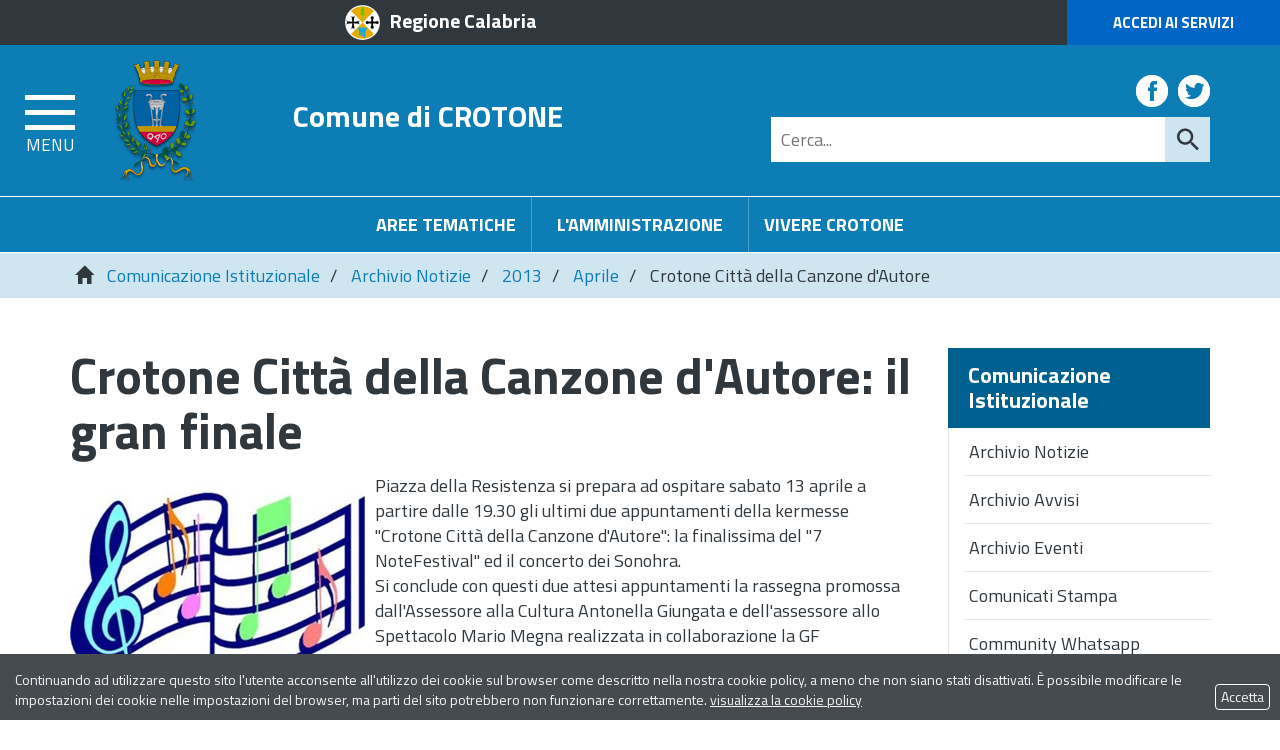

--- FILE ---
content_type: text/html; charset=UTF-8
request_url: https://www.comune.crotone.it/flex/cm/pages/ServeBLOB.php/L/IT/IDPagina/4214
body_size: 13704
content:
<!DOCTYPE html>
<html lang="it">
<head>
<!--

		FlexCMP - Digital Experience Platform (DXP)
		v. 7.9.13 - 2025
		(c) 2000-2025 Deda Digital s.r.l. - Bologna, Italy - www.flexcmp.com - www.deda.digital
	-->
		<meta name='generator' content='FlexCMP - www.flexcmp.com' />
	


	<meta charset="UTF-8">
	<meta http-equiv="X-UA-Compatible" content="IE=edge">
	<meta name="viewport" content="width=device-width, initial-scale=1">
	<!-- START INDEX --><title>Comune di Crotone - Crotone Citt&agrave; della Canzone d&#039;Autore</title><!-- STOP INDEX -->

	<!-- Bootstrap -->
	<link href="https://www.comune.crotone.it/flex/TemplatesUSR/assets/bootstrap-3.3.7-dist/css/bootstrap.min.css" rel="stylesheet">
	<link href="https://www.comune.crotone.it/flex/TemplatesUSR/assets/font-awesome-4.6.3/css/font-awesome.min.css" rel="stylesheet">

	<link rel='stylesheet' type='text/css' media='screen' href='https://www.comune.crotone.it/flex/cm/pages/ServeCSS.php/L/IT/N/r_flex.css/M/-/BF/CHROME/BV/131.0.0.0?0ViR5b' />
    <link rel='stylesheet' type='text/css' media='screen' href='https://www.comune.crotone.it/flex/cm/pages/ServeCSS.php/L/IT/N/responsive.css/M/-/BF/CHROME/BV/131.0.0.0?7LiR5b' />
    <link rel="stylesheet" type="text/css" media="print" href='https://www.comune.crotone.it/flex/cm/pages/ServeCSS.php/L/IT/N/Stampa.css/M/-/BF/CHROME/BV/131.0.0.0?v1iR5b' />

    <link href='https://fonts.googleapis.com/css?family=Titillium+Web:400,200,300,600,700,900' rel='stylesheet' type='text/css'>

	<meta name='keywords' content='' />
	<meta name='description' content='' />
	<meta name='author' content='Comune di Crotone' />
    <meta name="robots" content="index,follow">

    <link rel="shortcut icon" href="https://www.comune.crotone.it/flex/TemplatesUSR/assets/img/favicon.ico" type="image/x-icon">
    <!--<link rel="apple-touch-icon" href="https://www.comune.crotone.it/flex/TemplatesUSR/assets/img/apple-touch-icon.png" />-->

	
	

<link rel='canonical' href='https://www.comune.crotone.it/flex/cm/pages/ServeBLOB.php/L/IT/IDPagina/4214' />
<link rel='alternate' href='https://www.comune.crotone.it/flex/cm/pages/ServeBLOB.php/L/IT/IDPagina/4214' hreflang='it' />
<style type='text/css'>

	#eu-privacy {

		position: fixed;

		top: 0;
		left: 0;
		width: 100%;
		min-height: 50px;
		z-index: 10000;

		overflow: hidden;
	}

	#eu-privacy-inner { margin: 10px 30px; }
			
</style>
<meta property="og:title" content="Crotone Città della Canzone d&#039;Autore" />
<meta property="og:type" content="article" />
<meta property="og:url" content="https://www.comune.crotone.it/flex/cm/pages/ServeBLOB.php/L/IT/IDPagina/4214" />
<meta property="og:site_name" content="www.comune.crotone.it" />
<meta property="og:description" content="Sabato 13 aprile il gran finale della kermesse: finalissima del &quot;7 Note Festival&quot; ed il concerto dei Sonohra " />
<meta property="og:image" content="https://www.comune.crotone.it/flex/images/1/5/4/D.68251ff353dbe146fdb8/note_20musicali.jpg" />
<meta name="twitter:card" content="summary" />
<meta name="twitter:site" content="www.comune.crotone.it" />
<meta name="twitter:creator" content="FlexCMP" />
<meta name="twitter:title" content="Crotone Città della Canzone d&#039;Autore" />
<meta name="twitter:description" content="Sabato 13 aprile il gran finale della kermesse: finalissima del &quot;7 Note Festival&quot; ed il concerto dei Sonohra " />
<meta name="twitter:image:src" content="https://www.comune.crotone.it/flex/images/1/5/4/D.68251ff353dbe146fdb8/note_20musicali.jpg" />

</head>
<body class="push-body-toright fx-idp-4214 fx-cl-1010 fx-cl-1050 mac chrome vma-131 vmi-0" id="SalaStampa">
<a class="hidden-print" href="#" id="back-to-top" title="Torna a inizio pagina"><i class="fa fa-chevron-up" aria-hidden="true"></i></a>
<div class="overlay"></div>

	<div class="push_container">   
        <!-- INIZIO TESTATA -->
<div class="TopTestata hidden-print">
    <div class="container-fluid">
        <div class="row">
        	<div class="col-xs-6 col-sm-4 col-md-offset-2 col-md-3 col-lg-offset-3 col-lg-3">
            	<a href="http://portale.regione.calabria.it" class="IcoRC target_blank" title="Regione Calabria">Regione Calabria</a>
            </div>
            <div class="col-xs-6 col-sm-offset-4 col-sm-4 col-md-offset-5 col-md-2 col-lg-offset-4 col-lg-2 NOPAD">
            	<a href="https://www.comune.crotone.it/servizi-online" class="AccediServizi target_blank" title="Accedi ai Servizi">Accedi ai Servizi</a>
            </div>
        </div>
    </div>
</div>

<div class="sidebar-offcanvas row-offcanvas hidden-print" id="sidebar" role="navigation">
    <div class="MenuVBIG">
    	
<ul class="nav navbar-nav"><li class="dropdown"><a href='https://www.comune.crotone.it/amministrazione' title='' ><span>L&#039;Amministrazione</span></a>
<span class="dropdown-toggle glyphicon glyphicon-chevron-down"></span><ul class="collapse"><li><a href='https://www.comune.crotone.it/amministrazione' title='' ><span>Home page L&#039;Amministrazione</span></a></li>
<li><a href='https://www.comune.crotone.it/sindaco' title='' ><span>Il Sindaco</span></a>
</li>
<li class="dropdown dropdown-submenu"><a href='https://www.comune.crotone.it/il-consiglio-comunale' title='' ><span>Il Consiglio comunale</span></a>
<span class="dropdown-toggle glyphicon glyphicon-chevron-down"></span><ul class="collapse"><li><a href='https://www.comune.crotone.it/il-consiglio-comunale' title='' ><span>Home page Il Consiglio comunale</span></a></li>
<li><a href='https://www.comune.crotone.it/Composizione' title='' ><span>Composizione</span></a>
</li>
</ul>

</li>
<li><a href='https://www.comune.crotone.it/Giunta' title='' ><span>La Giunta</span></a>
</li>
<li><a href='https://www.comune.crotone.it/video-sedute-consiglio' title='' ><span>Video delle Sedute del Consiglio</span></a>
</li>
</ul>

</li>
</ul>


        
<ul class="nav navbar-nav"><li class="dropdown"><a href='https://www.comune.crotone.it/aree-tematiche' title='' ><span>Aree Tematiche</span></a>
<span class="dropdown-toggle glyphicon glyphicon-chevron-down"></span><ul class="collapse"><li><a href='https://www.comune.crotone.it/aree-tematiche' title='' ><span>Home page Aree Tematiche</span></a></li>
<li><a href='https://www.comune.crotone.it/flex/cm/pages/ServeBLOB.php/L/IT/IDPagina/12368' title='Carta dei Servizi' ><span>Carte dei Servizi</span></a>
</li>
<li class="dropdown dropdown-submenu"><a href='https://www.comune.crotone.it/polizia-locale' title='Polizia Locale' ><span>Polizia Locale</span></a>
<span class="dropdown-toggle glyphicon glyphicon-chevron-down"></span><ul class="collapse"><li><a href='https://www.comune.crotone.it/polizia-locale' title='Polizia Locale' ><span>Home page Polizia Locale</span></a></li>
<li><a href='https://www.comune.crotone.it/PoliziaLocale/ZTL' title='' ><span>ZTL</span></a>
</li>
</ul>

</li>
<li class="dropdown dropdown-submenu"><a href='https://www.comune.crotone.it/area-tematica/Ambiente' title='' ><span>Ambiente</span></a>
<span class="dropdown-toggle glyphicon glyphicon-chevron-down"></span><ul class="collapse"><li><a href='https://www.comune.crotone.it/area-tematica/Ambiente' title='' ><span>Home page Ambiente</span></a></li>
<li><a href='https://www.comune.crotone.it/ambiente/amianto' title='' ><span>Amianto</span></a>
</li>
<li><a href='https://www.comune.crotone.it/ambiente/energia-sostenibile' title='' ><span>Energia Sostenibile</span></a>
</li>
<li><a href='https://www.comune.crotone.it/procedure-di-bonifica' title='' ><span>Procedure di bonifica</span></a>
</li>
<li><a href='https://www.comune.crotone.it/ambiente/riserve-naturali' title='' ><span>Riserve naturali</span></a>
</li>
<li><a href='https://www.comune.crotone.it/Ambiente/Randagismo' title='' ><span>Randagismo</span></a>
</li>
<li><a href='https://www.comune.crotone.it/ProgettoSalGA-KRO' title='' ><span>Progetto SalGA-KRO</span></a>
</li>
<li><a href='https://www.comune.crotone.it/Servizio_disinfestazione' title='' ><span>Servizio di disinfestazione</span></a>
</li>
</ul>

</li>
<li class="dropdown dropdown-submenu"><a href='https://www.comune.crotone.it/area-tematica/attivita-produttive' title='' ><span>Attivit&agrave; produttive</span></a>
<span class="dropdown-toggle glyphicon glyphicon-chevron-down"></span><ul class="collapse"><li><a href='https://www.comune.crotone.it/area-tematica/attivita-produttive' title='' ><span>Home page Attivit&agrave; produttive</span></a></li>
<li><a href='https://www.comune.crotone.it/flex/cm/pages/ServeBLOB.php/L/IT/IDPagina/204' title='' ><span>SUAP</span></a>
</li>
<li><a href='https://www.comune.crotone.it/flex/cm/pages/ServeBLOB.php/L/IT/IDPagina/206' title='' ><span>Mercati e Fiere</span></a>
</li>
<li><a href='https://www.comune.crotone.it/flex/cm/pages/ServeBLOB.php/L/IT/IDPagina/9693' title='' ><span>Concessione occupazione suolo pubblico</span></a>
</li>
<li><a href='https://www.comune.crotone.it/flex/cm/pages/ServeBLOB.php/L/IT/IDPagina/10034' title='' ><span>Installazione insegne e mezzi pubblicitari</span></a>
</li>
<li><a href='https://www.comune.crotone.it/flex/cm/pages/ServeBLOB.php/L/IT/IDPagina/9694' title='' ><span>Tesserini venatori/Tesserini funghi e tartufi</span></a>
</li>
<li><a href='https://www.comune.crotone.it/flex/cm/pages/ServeBLOB.php/L/IT/IDPagina/9692' title='' ><span>Manifestazioni di pubblico spettacolo</span></a>
</li>
<li><a href='https://www.comune.crotone.it/flex/cm/pages/ServeBLOB.php/L/IT/IDPagina/9720' title='' ><span>Sanzioni</span></a>
</li>
</ul>

</li>
<li class="dropdown dropdown-submenu"><a href='https://www.comune.crotone.it/area-tematica/cultura' title='' ><span>Cultura</span></a>
<span class="dropdown-toggle glyphicon glyphicon-chevron-down"></span><ul class="collapse"><li><a href='https://www.comune.crotone.it/area-tematica/cultura' title='' ><span>Home page Cultura</span></a></li>
<li><a href='https://www.comune.crotone.it/AlbodegliArtistiLocali' title='Crotone Autunno Insieme' ><span>Albo degli Artisti Locali</span></a>
</li>
<li><a href='https://www.comune.crotone.it/flex/cm/pages/ServeBLOB.php/L/IT/IDPagina/1847' title='' ><span>Biblioteca Comunale</span></a>
</li>
<li><a href='https://www.comune.crotone.it/flex/cm/pages/ServeBLOB.php/L/IT/IDPagina/11560' title='' ><span>Castello Carlo V</span></a>
</li>
<li><a href='https://www.comune.crotone.it/Archivio-Storico-Comunale' title='' ><span>Archivio Storico Comunale</span></a>
</li>
<li><a href='https://www.comune.crotone.it/flex/cm/pages/ServeBLOB.php/L/IT/IDPagina/1719' title='' ><span>Monumenti storici</span></a>
</li>
<li><a href='https://www.comune.crotone.it/flex/cm/pages/ServeBLOB.php/L/IT/IDPagina/2358' title='' ><span>Documenti storici</span></a>
</li>
<li><a href='https://www.comune.crotone.it/flex/cm/pages/ServeBLOB.php/L/IT/IDPagina/2396' title='' ><span>Personaggi storici</span></a>
</li>
<li><a href='https://www.comune.crotone.it/SalePolifunzionali' title='' ><span>Sale Polifunzionali </span></a>
</li>
<li><a href='https://www.comune.crotone.it/flex/cm/pages/ServeBLOB.php/L/IT/IDPagina/13582' title='' ><span>Scopri e racconta storie, simboli, misteri, usanze del centro storico di Crotone</span></a>
</li>
</ul>

</li>
<li class="dropdown dropdown-submenu"><a href='https://www.comune.crotone.it/area-tematica/documenti-certificati' title='' ><span>Documenti e certificati</span></a>
<span class="dropdown-toggle glyphicon glyphicon-chevron-down"></span><ul class="collapse"><li><a href='https://www.comune.crotone.it/area-tematica/documenti-certificati' title='' ><span>Home page Documenti e certificati</span></a></li>
<li><a href='https://www.comune.crotone.it/flex/cm/pages/ServeBLOB.php/L/IT/IDPagina/216' title='' ><span>Autenticazione di copia di atti e documenti</span></a>
</li>
<li><a href='https://www.comune.crotone.it/documenti_e_certificati/carta_di_identita' title='' ><span> Documenti e certificati - Carta di identit&agrave;</span></a>
</li>
<li><a href='https://www.comune.crotone.it/documenti_e_certificati/modulistica' title='' ><span>Modulistica</span></a>
</li>
<li><a href='https://www.comune.crotone.it/documenti_e_certificati/albi_elettorale' title='' ><span>Iscrizione all&#039;albo degli scrutatori e presidenti di seggio</span></a>
</li>
<li><a href='https://www.comune.crotone.it/documenti_e_certificati/iscrizione_residenti_estero' title='' ><span> Iscrizione residenti estero</span></a>
</li>
<li><a href='https://www.comune.crotone.it/documenti_e_certificati/senza_fissa_dimora' title='' ><span>Senza fissa dimora</span></a>
</li>
<li><a href='https://www.comune.crotone.it/documenti_e_certificati/richiesta_di_residenza' title='' ><span>Richiesta di Residenza</span></a>
</li>
<li><a href='https://www.comune.crotone.it/documenti_e_certificati/certificazione' title='' ><span>Certificazione anagrafica</span></a>
</li>
<li><a href='https://www.comune.crotone.it/documenti_e_certificati/Stato_civile' title='' ><span>Stato civile</span></a>
</li>
</ul>

</li>
<li class="dropdown dropdown-submenu"><a href='https://www.comune.crotone.it/area-tematica/finanza-tributi' title='' ><span>Finanza e Tributi</span></a>
<span class="dropdown-toggle glyphicon glyphicon-chevron-down"></span><ul class="collapse"><li><a href='https://www.comune.crotone.it/area-tematica/finanza-tributi' title='' ><span>Home page Finanza e Tributi</span></a></li>
<li><a href='https://www.comune.crotone.it/flex/cm/pages/ServeBLOB.php/L/IT/IDPagina/2713' title='' ><span>Tributi - informazioni generali </span></a>
</li>
<li><a href='https://www.comune.crotone.it/flex/cm/pages/ServeBLOB.php/L/IT/IDPagina/3685' title='' ><span>Imposta Municipale Propria (I.M.U.) </span></a>
</li>
<li><a href='https://www.comune.crotone.it/flex/cm/pages/ServeBLOB.php/L/IT/IDPagina/5435' title='' ><span>Tassa Rifiuti (TA.RI) </span></a>
</li>
<li><a href='https://www.comune.crotone.it/finanza-e-tributi/tassa-rifiuti-solidi-urbani-TARSU' title='' ><span>Tassa Rifiuti Solidi Urbani(TA.R.S.U.)</span></a>
</li>
<li><a href='https://www.comune.crotone.it/Aliquote-addizionale-IRPEF' title='' ><span>Aliquote addizionale IRPEF</span></a>
</li>
<li><a href='https://www.comune.crotone.it/flex/cm/pages/ServeBLOB.php/L/IT/IDPagina/234' title='' ><span>Regolamenti entrate tributarie </span></a>
</li>
<li><a href='https://www.comune.crotone.it/flex/cm/pages/ServeBLOB.php/L/IT/IDPagina/6007' title='' ><span>Imposta di Soggiorno</span></a>
</li>
<li><a href='https://www.comune.crotone.it/flex/cm/pages/ServeBLOB.php/L/IT/IDPagina/228' title='' ><span>Imposta Comunale sugli Immobili (I.C.I.) </span></a>
</li>
<li><a href='https://www.comune.crotone.it/flex/cm/pages/ServeBLOB.php/L/IT/IDPagina/7671' title='' ><span>Definizione agevolata delle controversie tributarie</span></a>
</li>
<li><a href='https://www.comune.crotone.it/flex/cm/pages/ServeBLOB.php/L/IT/IDPagina/232' title='' ><span>Tassa occupazione suolo pubblico</span></a>
</li>
<li><a href='https://www.comune.crotone.it/flex/cm/pages/ServeBLOB.php/L/IT/IDPagina/233' title='' ><span>Imposta sulla pubblicit&agrave;</span></a>
</li>
<li><a href='https://www.comune.crotone.it/flex/cm/pages/ServeBLOB.php/L/IT/IDPagina/5406' title='' ><span>Tributo per i Servizi Indivisibili (TASI) </span></a>
</li>
<li><a href='https://www.comune.crotone.it/flex/cm/pages/ServeBLOB.php/L/IT/IDPagina/3325' title='' ><span>Societ&agrave; partecipate</span></a>
</li>
</ul>

</li>
<li class="dropdown dropdown-submenu"><a href='https://www.comune.crotone.it/area-tematica/lavori-pubblici' title='' ><span>Lavori pubblici</span></a>
<span class="dropdown-toggle glyphicon glyphicon-chevron-down"></span><ul class="collapse"><li><a href='https://www.comune.crotone.it/area-tematica/lavori-pubblici' title='' ><span>Home page Lavori pubblici</span></a></li>
<li><a href='https://www.comune.crotone.it/flex/cm/pages/ServeBLOB.php/L/IT/IDPagina/238' title='' ><span>Piano delle opere pubbliche</span></a>
</li>
</ul>

</li>
<li><a href='https://www.comune.crotone.it/flex/cm/pages/ServeBLOB.php/L/IT/IDPagina/239' title='' ><span>Servizi Sociali</span></a>
</li>
<li class="dropdown dropdown-submenu"><a href='https://www.comune.crotone.it/area-tematica/programmi-complessi' title='' ><span>Programmi complessi</span></a>
<span class="dropdown-toggle glyphicon glyphicon-chevron-down"></span><ul class="collapse"><li><a href='https://www.comune.crotone.it/area-tematica/programmi-complessi' title='' ><span>Home page Programmi complessi</span></a></li>
<li><a href='https://www.comune.crotone.it/flex/cm/pages/ServeBLOB.php/L/IT/IDPagina/1800' title='' ><span>PSU </span></a>
</li>
<li><a href='https://www.comune.crotone.it/flex/cm/pages/ServeBLOB.php/L/IT/IDPagina/205' title='' ><span>Zona franca urbana</span></a>
</li>
<li><a href='https://www.comune.crotone.it/flex/cm/pages/ServeBLOB.php/L/IT/IDPagina/2249' title='' ><span>Piano Strategico</span></a>
</li>
<li><a href='https://www.comune.crotone.it/flex/cm/pages/ServeBLOB.php/L/IT/IDPagina/2274' title='' ><span>Delibera CIPE</span></a>
</li>
<li><a href='https://www.comune.crotone.it/flex/cm/pages/ServeBLOB.php/L/IT/IDPagina/2278' title='' ><span>Programmi terminati</span></a>
</li>
</ul>

</li>
<li class="dropdown dropdown-submenu"><a href='https://www.comune.crotone.it/areetematiche/protezionecivile' title='' ><span>C.O.C. Centro Operativo Comunale di Protezione Civile</span></a>
<span class="dropdown-toggle glyphicon glyphicon-chevron-down"></span><ul class="collapse"><li><a href='https://www.comune.crotone.it/areetematiche/protezionecivile' title='' ><span>Home page C.O.C. Centro Operativo Comunale di Protezione Civile</span></a></li>
<li><a href='https://www.comune.crotone.it/areetematiche/areediemergenza' title='' ><span>Aree di Emergenza</span></a>
</li>
<li><a href='https://www.comune.crotone.it/areetematiche/allertameteo' title='' ><span>Allerta Meteo </span></a>
</li>
</ul>

</li>
<li class="dropdown dropdown-submenu"><a href='https://www.comune.crotone.it/area-tematica/scuola-educazione' title='' ><span>Scuola ed Educazione</span></a>
<span class="dropdown-toggle glyphicon glyphicon-chevron-down"></span><ul class="collapse"><li><a href='https://www.comune.crotone.it/area-tematica/scuola-educazione' title='' ><span>Home page Scuola ed Educazione</span></a></li>
<li><a href='https://www.comune.crotone.it/scuola-ed-educazione/scuole-di-crotone' title='' ><span>Scuole di Crotone</span></a>
</li>
<li><a href='https://www.comune.crotone.it/flex/cm/pages/ServeBLOB.php/L/IT/IDPagina/274' title='' ><span>Alunni diversamente abili</span></a>
</li>
<li><a href='https://www.comune.crotone.it/flex/cm/pages/ServeBLOB.php/L/IT/IDPagina/272' title='' ><span>Borse di Studio</span></a>
</li>
<li><a href='https://www.comune.crotone.it/flex/cm/pages/ServeBLOB.php/L/IT/IDPagina/275' title='' ><span>Progetto &quot;Concittadini di Pitagora&quot;</span></a>
</li>
<li><a href='https://www.comune.crotone.it/flex/cm/pages/ServeBLOB.php/L/IT/IDPagina/270' title='' ><span>Formazione Docenti</span></a>
</li>
<li><a href='https://www.comune.crotone.it/flex/cm/pages/ServeBLOB.php/L/IT/IDPagina/271' title='' ><span>Insegnanti ed Educatrici Supplenti</span></a>
</li>
<li><a href='https://www.comune.crotone.it/flex/cm/pages/ServeBLOB.php/L/IT/IDPagina/273' title='' ><span>Libri di Testo</span></a>
</li>
<li><a href='https://www.comune.crotone.it/flex/cm/pages/ServeBLOB.php/L/IT/IDPagina/276' title='' ><span>Dispersione Scolastica</span></a>
</li>
<li><a href='https://www.comune.crotone.it/flex/cm/pages/ServeBLOB.php/L/IT/IDPagina/268' title='' ><span>Refezione Scolastica</span></a>
</li>
<li><a href='https://www.comune.crotone.it/flex/cm/pages/ServeBLOB.php/L/IT/IDPagina/269' title='' ><span>Servizi Educativi Alternativi alla Scuola</span></a>
</li>
<li><a href='https://www.comune.crotone.it/flex/cm/pages/ServeBLOB.php/L/IT/IDPagina/277' title='' ><span>Trasporti scolastici</span></a>
</li>
<li><a href='https://www.comune.crotone.it/flex/cm/pages/ServeBLOB.php/L/IT/IDPagina/2395' title='' ><span>Centro di aggregazione giovanile</span></a>
</li>
</ul>

</li>
<li><a href='https://www.comune.crotone.it/area-tematica/sport-tempo-libero' title='' ><span>Sport e Tempo Libero</span></a>
</li>
<li class="dropdown dropdown-submenu"><a href='https://www.comune.crotone.it/area-tematica/urbanistica-territorio' title='' ><span>Urbanistica e Territorio</span></a>
<span class="dropdown-toggle glyphicon glyphicon-chevron-down"></span><ul class="collapse"><li><a href='https://www.comune.crotone.it/area-tematica/urbanistica-territorio' title='' ><span>Home page Urbanistica e Territorio</span></a></li>
<li><a href='https://www.comune.crotone.it/flex/cm/pages/ServeBLOB.php/L/IT/IDPagina/296' title='' ><span>Toponomastica</span></a>
</li>
<li><a href='https://www.comune.crotone.it/flex/cm/pages/ServeBLOB.php/L/IT/IDPagina/310' title='' ><span>Trasporto pubblico e Mobilit&agrave;</span></a>
</li>
<li><a href='https://www.comune.crotone.it/flex/cm/pages/ServeBLOB.php/L/IT/IDPagina/1290' title='' ><span>Videosorveglianza</span></a>
</li>
</ul>

</li>
<li class="dropdown dropdown-submenu"><a href='https://www.comune.crotone.it/area-tematica/turismo' title='' ><span>Turismo</span></a>
<span class="dropdown-toggle glyphicon glyphicon-chevron-down"></span><ul class="collapse"><li><a href='https://www.comune.crotone.it/area-tematica/turismo' title='' ><span>Home page Turismo</span></a></li>
<li><a href='https://www.comune.crotone.it/flex/cm/pages/ServeBLOB.php/L/IT/IDPagina/2730' title='' ><span> Info Turismo </span></a>
</li>
<li><a href='https://www.comune.crotone.it/flex/cm/pages/ServeBLOB.php/L/IT/IDPagina/313' title='' ><span>Citt&agrave;</span></a>
</li>
<li><a href='https://www.comune.crotone.it/flex/cm/pages/ServeBLOB.php/L/IT/IDPagina/67' title='' ><span>Papanice</span></a>
</li>
<li><a href='https://www.comune.crotone.it/flex/cm/pages/ServeBLOB.php/L/IT/IDPagina/761' title='' ><span> Archeologia</span></a>
</li>
<li><a href='https://www.comune.crotone.it/flex/cm/pages/ServeBLOB.php/L/IT/IDPagina/316' title='' ><span>Arte e Cultura</span></a>
</li>
<li><a href='https://www.comune.crotone.it/flex/cm/pages/ServeBLOB.php/L/IT/IDPagina/760' title='' ><span>Centro Storico</span></a>
</li>
<li><a href='https://www.comune.crotone.it/flex/cm/pages/ServeBLOB.php/L/IT/IDPagina/318' title='' ><span>Territorio</span></a>
</li>
<li><a href='https://www.comune.crotone.it/flex/cm/pages/ServeBLOB.php/L/IT/IDPagina/4681' title='' ><span>Itinerari Turistici</span></a>
</li>
<li><a href='https://www.comune.crotone.it/flex/cm/pages/ServeBLOB.php/L/IT/IDPagina/319' title='' ><span>Parchi e Giardini</span></a>
</li>
<li><a href='https://www.comune.crotone.it/flex/cm/pages/ServeBLOB.php/L/IT/IDPagina/315' title='' ><span>Sistema Difensivo</span></a>
</li>
<li><a href='https://www.comune.crotone.it/flex/cm/pages/ServeBLOB.php/L/IT/IDPagina/4684' title='' ><span>Prodotti Tipici</span></a>
</li>
</ul>

</li>
<li class="dropdown dropdown-submenu"><a href='https://www.comune.crotone.it/archeologia-urbana' title='' ><span>Archeologia Urbana</span></a>
<span class="dropdown-toggle glyphicon glyphicon-chevron-down"></span><ul class="collapse"><li><a href='https://www.comune.crotone.it/archeologia-urbana' title='' ><span>Home page Archeologia Urbana</span></a></li>
<li><a href='https://www.comune.crotone.it/archeologia-urbana/progetto' title='' ><span>Progetto </span></a>
</li>
<li><a href='https://www.comune.crotone.it/archeologia-urbana/mappa' title='' ><span>Mappa</span></a>
</li>
<li><a href='https://www.comune.crotone.it/archeologia-urbana/eventi-storici' title='' ><span>Eventi-storici</span></a>
</li>
<li><a href='https://www.comune.crotone.it/archeologia-urbana/kroton-megas' title='' ><span>Kroton Megas</span></a>
</li>
<li><a href='https://www.comune.crotone.it/archeologia-urbana/i-quartieri' title='' ><span> I quartieri</span></a>
</li>
<li><a href='https://www.comune.crotone.it/archeologia-urbana/sviluppo-della-citta' title='' ><span> Sviluppo della citt&agrave;</span></a>
</li>
<li><a href='https://www.comune.crotone.it/archeologia-urbana/labitato' title='' ><span> L&#039;abitato</span></a>
</li>
<li><a href='https://www.comune.crotone.it/archeologia-urbana/lagora' title='' ><span> L&#039;agor&agrave;</span></a>
</li>
<li><a href='https://www.comune.crotone.it/archeologia-urbana/i-santuari' title='' ><span> I Santuari</span></a>
</li>
<li><a href='https://www.comune.crotone.it/archeologia-urbana/mura-e-necropoli' title='' ><span> Mura e necropoli</span></a>
</li>
<li><a href='https://www.comune.crotone.it/archeologia-urbana/eta-romana' title='' ><span> Et&agrave; romana</span></a>
</li>
<li><a href='https://www.comune.crotone.it/archeologia-urbana/eta-bizantina' title='' ><span> Et&agrave; bizantina</span></a>
</li>
<li><a href='https://www.comune.crotone.it/archeologia-urbana/i-siti-valorizzati' title='' ><span> I siti valorizzati</span></a>
</li>
</ul>

</li>
<li><a href='https://www.comune.crotone.it/Antica-Kroton' title='' ><span>Antica-Kroton</span></a>
</li>
<li class="dropdown dropdown-submenu"><a href='https://www.comune.crotone.it/area-tematica/ato-rifiuti' title='' ><span>ATO Rifiuti</span></a>
<span class="dropdown-toggle glyphicon glyphicon-chevron-down"></span><ul class="collapse"><li><a href='https://www.comune.crotone.it/area-tematica/ato-rifiuti' title='' ><span>Home page ATO Rifiuti</span></a></li>
<li><a href='https://www.comune.crotone.it/aree-tematiche-ato-rifiuti-atti-generali' title='' ><span>Atti Generali</span></a>
</li>
<li><a href='https://www.comune.crotone.it/aree-tematiche-ato-rifiuti-delibere' title='' ><span>Delibere</span></a>
</li>
<li><a href='https://www.comune.crotone.it/aree-tematiche-ato-rifiuti-determine' title='' ><span>Determine</span></a>
</li>
</ul>

</li>
<li><a href='https://www.comune.crotone.it/benemerenze' title='Benemerenze' ><span>Benemerenze Civiche</span></a>
</li>
<li><a href='https://www.comune.crotone.it/Consiglio' title='CC.BB.RR.' ><span>CC.BB.RR.</span></a>
</li>
<li><a href='https://www.comune.crotone.it/flex/cm/pages/ServeBLOB.php/L/IT/IDPagina/13304' title='' ><span>Garante Comunale dei diritti delle persone con disabilit&agrave;</span></a>
</li>
<li><a href='https://www.comune.crotone.it/flex/cm/pages/ServeBLOB.php/L/IT/IDPagina/13305' title='' ><span>Garante Comunale dei diritti dei detenuti</span></a>
</li>
</ul>

</li>
</ul>


        
<ul class="nav navbar-nav"><li class="dropdown"><a href='https://www.comune.crotone.it/vivere-crotone' title='' ><span>Vivere Crotone</span></a>
<span class="dropdown-toggle glyphicon glyphicon-chevron-down"></span><ul class="collapse"><li><a href='https://www.comune.crotone.it/vivere-crotone' title='' ><span>Home page Vivere Crotone</span></a></li>
<li><a href='https://www.comune.crotone.it/flex/cm/pages/ServeBLOB.php/L/IT/IDPagina/7091' title='' ><span>Scheda della citt&agrave;</span></a>
</li>
<li><a href='https://www.comune.crotone.it/flex/cm/pages/ServeBLOB.php/L/IT/IDPagina/7089' title='' ><span>Storia e monumenti</span></a>
</li>
<li><a href='https://www.comune.crotone.it/flex/cm/pages/ServeBLOB.php/L/IT/IDPagina/7090' title='' ><span>Itinerari</span></a>
</li>
<li><a href='https://www.comune.crotone.it/flex/cm/pages/ServeBLOB.php/L/IT/IDPagina/7086' title='' ><span>Elenco siti collegati</span></a>
</li>
</ul>

</li>
</ul>


        
<ul class="nav navbar-nav"><li class="dropdown"><a href='https://www.comune.crotone.it/servizi-online' title='' ><span>Servizi Online</span></a>
<span class="dropdown-toggle glyphicon glyphicon-chevron-down"></span><ul class="collapse"><li><a href='https://www.comune.crotone.it/servizi-online' title='' ><span>Home page Servizi Online</span></a></li>
<li class="dropdown dropdown-submenu"><a href='https://www.comune.crotone.it/Servizi/portaledelcittadino' title='' ><span> Portale del cittadino </span></a>
<span class="dropdown-toggle glyphicon glyphicon-chevron-down"></span><ul class="collapse"><li><a href='https://www.comune.crotone.it/Servizi/portaledelcittadino' title='' ><span>Home page  Portale del cittadino </span></a></li>
<li><a href='https://www.comune.crotone.it/Portaledelcittadino/Albopretorio' title='' ><span>Albo Pretorio</span></a>
</li>
<li><a href='https://www.comune.crotone.it/Portaledelcittadino/DeliberedelConsiglioComunale' title='' ><span>Delibere del Consiglio Comunale</span></a>
</li>
<li><a href='https://www.comune.crotone.it/Portaledelcittadino/Deliberedigiunta' title='' ><span>Delibere della Giunta Comunale </span></a>
</li>
<li><a href='https://www.comune.crotone.it/Portaledelcittadino/Decreti' title='' ><span>Decreti</span></a>
</li>
<li><a href='https://www.comune.crotone.it/Portaledelcittadino/Ordinanze' title='' ><span>Ordinanze </span></a>
</li>
<li><a href='https://www.comune.crotone.it/Portaledelcittadino/DeterminazioniDirigenziali' title='' ><span>Determinazioni Dirigenziali</span></a>
</li>
<li><a href='https://www.comune.crotone.it/Portaledelcittadino/RegolamentiComunali' title='' ><span>Regolamenti</span></a>
</li>
<li><a href='https://www.comune.crotone.it/Portaledelcittadino/pubblicazionidimatrimonio' title='' ><span>Pubblicazioni di Matrimonio</span></a>
</li>
<li><a href='https://www.comune.crotone.it/Portaledelcittadino/concorsi' title='' ><span>Concorsi</span></a>
</li>
<li><a href='https://www.comune.crotone.it/Portaledelcittadino/gare' title='' ><span>Gare </span></a>
</li>
<li><a href='https://www.comune.crotone.it/Portaledelcittadino/AmministrazioneTrasparente' title='' ><span>Amministrazione Trasparente</span></a>
</li>
<li><a href='https://www.comune.crotone.it/Portaledelcittadino/DemograficiOnline' title='' ><span>Demografici Online</span></a>
</li>
<li><a href='https://www.comune.crotone.it/Portaledelcittadino/moduli' title='' ><span>Moduli</span></a>
</li>
<li><a href='https://www.comune.crotone.it/Portaledelcittadino/PagamentiOnLine' title='' ><span>Pagamenti OnLine</span></a>
</li>
</ul>

</li>
<li><a href='https://www.comune.crotone.it/servizi/albo-pretorio' title='' ><span>Albo Pretorio</span></a>
</li>
<li><a href='https://www.comune.crotone.it/servizi/autocertificazioni-anagrafiche' title='' ><span>Autocertificazioni anagrafiche</span></a>
</li>
<li class="dropdown dropdown-submenu"><a href='https://www.comune.crotone.it/servizi/elezioni' title='' ><span>Elezioni</span></a>
<span class="dropdown-toggle glyphicon glyphicon-chevron-down"></span><ul class="collapse"><li><a href='https://www.comune.crotone.it/servizi/elezioni' title='' ><span>Home page Elezioni</span></a></li>
<li><a href='https://www.comune.crotone.it/flex/cm/pages/ServeBLOB.php/L/IT/IDPagina/372' title='' ><span>Amministrative</span></a>
</li>
<li><a href='https://www.comune.crotone.it/flex/cm/pages/ServeBLOB.php/L/IT/IDPagina/374' title='' ><span>Europee</span></a>
</li>
<li><a href='https://www.comune.crotone.it/flex/cm/pages/ServeBLOB.php/L/IT/IDPagina/373' title='' ><span>Politiche</span></a>
</li>
<li><a href='https://www.comune.crotone.it/flex/cm/pages/ServeBLOB.php/L/IT/IDPagina/375' title='' ><span>Provinciali</span></a>
</li>
<li><a href='https://www.comune.crotone.it/flex/cm/pages/ServeBLOB.php/L/IT/IDPagina/377' title='' ><span>Referendum</span></a>
</li>
<li><a href='https://www.comune.crotone.it/flex/cm/pages/ServeBLOB.php/L/IT/IDPagina/1455' title='' ><span>Regionali</span></a>
</li>
</ul>

</li>
<li class="dropdown dropdown-submenu"><a href='https://www.comune.crotone.it/crotone-in-cifre' title='' ><span>Crotone in cifre</span></a>
<span class="dropdown-toggle glyphicon glyphicon-chevron-down"></span><ul class="collapse"><li><a href='https://www.comune.crotone.it/crotone-in-cifre' title='' ><span>Home page Crotone in cifre</span></a></li>
<li><a href='https://www.comune.crotone.it/flex/cm/pages/ServeBLOB.php/L/IT/IDPagina/177' title='' ><span>Finanza Locale</span></a>
</li>
<li><a href='https://www.comune.crotone.it/flex/cm/pages/ServeBLOB.php/L/IT/IDPagina/178' title='' ><span>Istruzione</span></a>
</li>
<li><a href='https://www.comune.crotone.it/popolazione' title='' ><span>Popolazione</span></a>
</li>
<li><a href='https://www.comune.crotone.it/flex/cm/pages/ServeBLOB.php/L/IT/IDPagina/180' title='' ><span>Sanit&agrave;</span></a>
</li>
<li><a href='https://www.comune.crotone.it/flex/cm/pages/ServeBLOB.php/L/IT/IDPagina/181' title='' ><span>Servizi e Personale</span></a>
</li>
</ul>

</li>
<li><a href='https://www.comune.crotone.it/flex/cm/pages/ServeBLOB.php/L/IT/IDPagina/174' title='' ><span>Le vie della citt&agrave;</span></a>
</li>
<li><a href='https://www.comune.crotone.it/pagopa' title='' ><span>PagoPA</span></a>
</li>
<li><a href='https://www.comune.crotone.it/flex/cm/pages/ServeBLOB.php/L/IT/IDPagina/8745' title='' ><span>Tutto Gare</span></a>
</li>
</ul>

</li>
</ul>


        
<ul class="nav navbar-nav"><li><a href='https://www.comune.crotone.it/intranet' title='' ><span>Intranet</span></a>
</li>
</ul>


        
<ul class="nav navbar-nav"><li class="dropdown"><a href='http://servizi.comune.crotone.it/openweb/trasparenza/' title='' ><span>Amministrazione Trasparente</span></a>
<span class="dropdown-toggle glyphicon glyphicon-chevron-down"></span><ul class="collapse"><li><a href='http://servizi.comune.crotone.it/openweb/trasparenza/' title='' ><span>Home page Amministrazione Trasparente</span></a></li>
<li><a href='https://www.trasparentecrotone.asmenet.it/index.php?action=index&p=10229' title='' ><span>Uffici e Contatti</span></a>
</li>
<li><a href='https://www.trasparentecrotone.asmenet.it/index.php?action=index&p=10204' title='' ><span>Bandi di Gara e Contatti</span></a>
</li>
<li><a href='https://www.trasparentecrotone.asmenet.it/index.php?action=index&p=10281' title='' ><span>Provvedimenti organi indirizzo politico</span></a>
</li>
<li><a href='https://www.comune.crotone.it/flex/cm/pages/ServeBLOB.php/L/IT/IDPagina/12694' title='' ><span>WHISTLEBLOWING</span></a>
</li>
<li><a href='https://www.comune.crotone.it/Portaledelcittadino/RegolamentiComunali' title='' ><span>Regolamenti</span></a>
</li>
<li><a href='https://www.trasparentecrotone.asmenet.it/index.php?action=index&p=10282' title='' ><span>Provvedimenti dirigenti amministrativi</span></a>
</li>
<li><a href='https://www.trasparentecrotone.asmenet.it/index.php?action=index&p=10333' title='' ><span>Prevenzione della Corruzione</span></a>
</li>
</ul>

</li>
</ul>


        
<ul class="nav navbar-nav"><li class="dropdown"><a href='https://www.comune.crotone.it/flex/cm/pages/ServeBLOB.php/L/IT/IDPagina/190' title='' ><span>Comunicazione Istituzionale</span></a>
<span class="dropdown-toggle glyphicon glyphicon-chevron-down"></span><ul class="collapse"><li><a href='https://www.comune.crotone.it/flex/cm/pages/ServeBLOB.php/L/IT/IDPagina/190' title='' ><span>Home page Comunicazione Istituzionale</span></a></li>
<li><a href='https://www.comune.crotone.it/archivio-notizie' title='' ><span>Archivio Notizie</span></a>
</li>
<li><a href='https://www.comune.crotone.it/archivio-avvisi' title='' ><span>Archivio Avvisi</span></a>
</li>
<li><a href='https://www.comune.crotone.it/archivio-eventi' title='' ><span>Archivio Eventi</span></a>
</li>
<li><a href='https://www.comune.crotone.it/flex/cm/pages/ServeBLOB.php/L/IT/IDPagina/193' title='' ><span>Comunicati Stampa</span></a>
</li>
<li><a href='https://www.comune.crotone.it/SalaStampa' title='Community Whatsapp' ><span>Community Whatsapp</span></a>
</li>
<li><a href='https://www.comune.crotone.it/KrotonJazzFestival' title='' ><span>Kroton Jazz Festival</span></a>
</li>
</ul>

</li>
</ul>


    </div>   
</div>
        
<div id="tWrapper">
    <div class="Testata hidden-print">
        <div class="btnBurger">    
            <button type="button" class="hamburger is-closed animated fadeInLeft" data-toggle="offcanvas"> 
                <span class="hamb-top"></span> 
                <span class="hamb-middle"></span> 
                <span class="hamb-bottom"></span> 
                <div class="menu">MENU</div>
            </button>                            
        </div> 
        <div class="container">
            <div class="row">               
                <div class="contlogo">
                    <div class="col-xs-3 col-sm-2 col-md-1">
                        <a href="https://www.comune.crotone.it/home" class="LogoCrotone" title="Comune di Crotone"></a>
                    </div>
                    <div class="col-xs-9 col-sm-5 col-md-5">
                        <a href="https://www.comune.crotone.it/home" class="ComCrotone" title="Comune di Crotone">Comune di CROTONE</a>
                    </div>
                    <div class="col-xs-12 col-sm-5 col-md-offset-1 col-md-5">
                        <div class="hidden-xs BoxSocial">
                            <a class="Fb hvr-outline-out target_blank" href="https://www.facebook.com/paginaufficialeComunediCrotone/" title="Visita la nostra pagina Facebook"></a>
                            <a class="Tw hvr-outline-out target_blank" href="https://twitter.com/UCrotone" title="Visita il nostro profilo Twitter"></a>
                            <!--<a class="Yt hvr-outline-out target_blank" href="#" title="Visita il nostro canale YouTube"></a>-->
                        </div>
                        <div id="BoxCerca" class="hidden-xs" data-placement="left">
                            
<form id='F1'  method='post' action='https://www.comune.crotone.it/flex/cm/FixedPages/Common/Search.v3.php/L/IT/s/2' enctype='multipart/form-data'>
<div class="Search">
	<label for="text" class="SearchFormText GoAway" accesskey="R"></label>
	<input type='submit' id='btnOK' name='btnOK' value=''  class='Submit'/>
	<input type='text' id='text' name='text' value='' maxlength='40' placeholder='Cerca...' class='Input' />
</div> 
<div><input type='hidden' name='HaveDataF1' id='HaveDataF1' value='1' /></div>

</form>

                        </div>
                    </div>
                </div>
            </div>                     
        </div> 
        <div id="BoxCerca" class="visible-xs search-box">
<form id='F1'  method='post' action='https://www.comune.crotone.it/flex/cm/FixedPages/Common/Search.v3.php/L/IT/s/2' enctype='multipart/form-data'>
<div class="Search">
	<label for="text" class="SearchFormText GoAway" accesskey="R"></label>
	<input type='submit' id='btnOK' name='btnOK' value=''  class='Submit'/>
	<input type='text' id='text' name='text' value='' maxlength='40' placeholder='Cerca...' class='Input' />
</div> 
<div><input type='hidden' name='HaveDataF1' id='HaveDataF1' value='1' /></div>

</form>
</div>
        <div class="MenuHTop">
            <div class="container">
                <div class="row"> 
                	<div class="col-xs-12 col-md-offset-2 col-md-8 col-lg-offset-3 col-lg-6 NOPAD">             
                        
<ol>
<li><a href='https://www.comune.crotone.it/aree-tematiche' title='' ><span>Aree Tematiche</span></a></li>
<li><a href='https://www.comune.crotone.it/amministrazione' title='' ><span>L&#039;Amministrazione</span></a></li>
<li><a href='https://www.comune.crotone.it/vivere-crotone' title='' ><span>Vivere Crotone</span></a></li>
</ol>


                    </div>
                </div>
			</div>
        </div>
    </div>
</div>

    
</div>
<!-- FINE TESTATA -->

        <div class="breadcrumbWrapper hidden-print">
    <div class="container">
        <div class='row'>
            <div class='col-xs-12'>
                <a href="https://www.comune.crotone.it/home" title="Torna alla home page"><span class="glyphicon glyphicon-home"></span></a><!-- BreadCrumb -->


<a href='https://www.comune.crotone.it/flex/cm/pages/ServeBLOB.php/L/IT/IDPagina/190' title="Comunicazione Istituzionale">Comunicazione Istituzionale</a><span class="divider">/</span>



<a href='https://www.comune.crotone.it/archivio-notizie' title="Archivio Notizie">Archivio Notizie</a><span class="divider">/</span>



<a href='https://www.comune.crotone.it/archivio-notizie/L/IT/YY/2013' title="2013">2013</a><span class="divider">/</span>



<a href='https://www.comune.crotone.it/archivio-notizie/L/IT/YY/2013/MM/4' title="Aprile">Aprile</a><span class="divider">/</span>



<span>Crotone Citt&agrave; della Canzone d&#039;Autore</span>


<!-- -->

<!-- -->
            </div>
            <div class='clearfix'></div>
        </div>
    </div>
</div>
        <!-- START INDEX -->
        
        <section class="CorpoPagina">
            <div class="container">
                <div class="row">
                	<div class="visible-xs visible-sm">
                        <div class="WrapMenuTopResp dropdown">
                            <a class="btnMenuTop" id="toggleTopMenu" data-toggle="dropdown" type="button">
                                <span class="caret"></span><strong>Menu</strong><span class="caret"></span>
                            </a>
                            <div class="dropdown-menu" aria-labelledby="dropdownMenu1">
                                <div class="MenuV">
                                    
<ol>
<li><a href='https://www.comune.crotone.it/flex/cm/pages/ServeBLOB.php/L/IT/IDPagina/190' title='' ><span>Comunicazione Istituzionale</span></a><ol>
<li class='LISel'><strong><a class='Sel' href='https://www.comune.crotone.it/archivio-notizie' title='' ><span>Archivio Notizie</span></a></strong></li>
<li><a href='https://www.comune.crotone.it/archivio-avvisi' title='' ><span>Archivio Avvisi</span></a></li>
<li><a href='https://www.comune.crotone.it/archivio-eventi' title='' ><span>Archivio Eventi</span></a></li>
<li><a href='https://www.comune.crotone.it/flex/cm/pages/ServeBLOB.php/L/IT/IDPagina/193' title='' ><span>Comunicati Stampa</span></a></li>
<li><a href='https://www.comune.crotone.it/SalaStampa' title='Community Whatsapp' ><span>Community Whatsapp</span></a></li>
<li><a href='https://www.comune.crotone.it/KrotonJazzFestival' title='' ><span>Kroton Jazz Festival</span></a></li>
</ol>
</li>
</ol>


                                </div>
                            </div>
                        </div>                  
                    </div>        
                    <div class="col-xs-12 col-md-9">
                        <div class="BoxLaterale">
                              
                        </div> 
                        
<!-- Begin BLOB Content -->
<h1 class="viewTitolo viewTitolo1">Crotone Citt&agrave; della Canzone d&#039;Autore: il gran finale</h1><div class='viewLineBreak'>&nbsp;</div><div class='BLOBWidth100'><div class='BLOBFloatLeft BLOBIMGSpacerRight'>
					<dl class='viewCaption' style='width: 295px;'>
					<dt><img id='img-1' src='https://www.comune.crotone.it/flex/images/7/6/9/D.127a0e53e6722b555e12/note_20musicali1.JPG' width="295" height="235" alt='Crotone Città della Canzone d&#039;Autore' /></dt>
					<dd>Crotone Città della Canzone d'Autore</dd>
					</dl>
				</div><div class='viewParCell BLOBAlignLeft'><p>Piazza della Resistenza si prepara ad ospitare sabato 13 aprile a partire dalle 19.30 gli ultimi due appuntamenti della kermesse "Crotone Città della Canzone d'Autore": la finalissima del "7 NoteFestival" ed il concerto dei Sonohra.<br />Si conclude con questi due attesi appuntamenti la rassegna promossa dall'Assessore alla Cultura Antonella Giungata e dell'assessore allo Spettacolo Mario Megna realizzata in collaborazione la GF Entertaiment e con il coordinamento di Bruno Palermo e sostenuta attraverso un finanziamento PISU (Programma IntegratoSviluppo Urbano) che si è rivelata un successo sia dal punto di vista della proposta culturale e musicale che di pubblico.<br />E non è ancora finita.  Sabato sera saliranno sul palco allestito nella centralissima piazza davanti alla Casa Comunale i dieci finalisti del "7 Note Festival", il concorso per voci nuove che prevede come premio per il vincitore uno stage presso la prestigiosa scuola di Mogol.<br />A contendersi la palma della vittoria saranno i giovani artisti Martina Iannone, Flavia Innaro, Danila Abate, Elena Caputo, B-Side, Mozziconi, Sempre che non piova, Jessica Scuteri, Gerardo Oliverio, Francesco Alessio Gentile che si sono imposti tra i tantissimi partecipanti alle selezioni che si sono tenute in Piazza Padre Pio nel quartiere Tufolo e nel quartiere S. Francesco.<br />Una delle novità della proposta degli assessori Giungata e Megna è stata proprio quella di creare un percorso itinerante che coinvolgesse anche i quartieri della città.<br />Gli artisti che parteciperanno alla finalissima di sabato 13 aprile sono appunto reduci dalle applauditissime esibizioni che si sono tenute nelle scorse settimane nei quartieri cittadini.<br />Dopo il gustoso antipasto delle talentuose voci locali ci sarà il concerto dei Sonohra.<br />Il duo, al secolo Luca e Diego Fainello, fratelli originari di Verona, si presentano al pubblico crotonese con un palmares di tutto riguardo che comprende tante affermazioni a cominciare dalla vittoria nella sezione giovani del Festival di Sanremo del 2008 che ha aperto loro la strada del successo corredata da dischi d'oro e di platino.<br />Ancora una serata di grande musica proposta dai giovani assessori della Giunta Vallone nell'ambito della kermesse "Crotone Città della Canzone d'Autore" che ha segnato positivamente tante serate all'insegna della buona musica e dello spettacolo di qualità.<br /></p></div><div class='BLOBFloatClear BLOBRow1px'>&nbsp;</div></div>
<!-- End BLOB Content -->

						<!-- INIZIO SEZIONI AGGIUNTIVE CENTRALI -->









<!-- FINE SEZIONI AGGIUNTIVE CENTRALI -->
                    </div>
                    <div class="hidden-xs hidden-sm col-md-3">
                        <div class="MenuV">
                            
<ol>
<li><a href='https://www.comune.crotone.it/flex/cm/pages/ServeBLOB.php/L/IT/IDPagina/190' title='' ><span>Comunicazione Istituzionale</span></a><ol>
<li class='LISel'><strong><a class='Sel' href='https://www.comune.crotone.it/archivio-notizie' title='' ><span>Archivio Notizie</span></a></strong></li>
<li><a href='https://www.comune.crotone.it/archivio-avvisi' title='' ><span>Archivio Avvisi</span></a></li>
<li><a href='https://www.comune.crotone.it/archivio-eventi' title='' ><span>Archivio Eventi</span></a></li>
<li><a href='https://www.comune.crotone.it/flex/cm/pages/ServeBLOB.php/L/IT/IDPagina/193' title='' ><span>Comunicati Stampa</span></a></li>
<li><a href='https://www.comune.crotone.it/SalaStampa' title='Community Whatsapp' ><span>Community Whatsapp</span></a></li>
<li><a href='https://www.comune.crotone.it/KrotonJazzFestival' title='' ><span>Kroton Jazz Festival</span></a></li>
</ol>
</li>
</ol>


                        </div>
                    </div>                                    
                </div>
            </div>
        </section>

        <!-- STOP INDEX -->
        <!-- INIZIO FOOTER -->
<section class="prefooter hidden-print">
    <div class="container">
        <div class="row">
            <strong>Valuta questo sito: </strong><a href="https://www.comune.crotone.it/flex/cm/pages/ServeBLOB.php/L/IT/IDPagina/7101">RISPONDI AL QUESTIONARIO</a>
        </div>
    </div>
</section>

<section class="footer hidden-print">
    <div class="container">
        <div class="row">
        	<div class="contlogo">
                <div class="col-xs-12 col-sm-2 col-md-1">
                    <a href="https://www.comune.crotone.it/home" class="LogoCrotone" title="Comune di Crotone"></a>
                </div>
                <div class="col-xs-12 col-sm-5 col-md-4">
                    <a href="https://www.comune.crotone.it/home" title="Comune di Crotone">Comune di CROTONE</a>
                </div>
            </div>
        </div>
        
        <div class="row">
			<div class="col-xs-12 col-sm-6 col-md-3">
                <div class="MenuFooter Singolo">
                    <ol>
                    	<li>
                        	<a href="https://www.comune.crotone.it/flex/cm/pages/ServeBLOB.php/L/IT/IDPagina/2">Recapiti e contatti</a>
                        </li>
                    </ol>
                </div>
                <h2>Comune di Crotone</h2>
                <p>
                	Piazza della Resistenza, 1,</br>
                    88900 CROTONE  (KR)</br>
                    &nbsp;</br>
                    Tel. <strong>+39 0962 921111</strong></br>
                    Fax  <strong>+39 0962 921360</strong></br>
                    Pec: <a href="mailto:protocollocomune@pec.comune.crotone.it">protocollocomune@pec.comune</br>.crotone.it</a></br>
                    &nbsp;</br>
                    Codice Fiscale: <strong>81000250795</strong></br>
                    P.IVA: <strong>00279040794</strong></br>
                    &nbsp;</br>
                    IBAN:</br>  
                    <strong>IT33X0306922212100000046223</strong> 
                </p>
                <div class="ARiservata">
                    <h4>Area Privata</h4>		
                    <div id="CommunityLogin">
                        <!-- <h1 class="viewTitolo">Accesso alla <span lang="en">community</span></h1> -->
<div class="viewPar Accesso CommunityLogin">
	<form id="form" method="post" action="https://www.comune.crotone.it/flex/cm/pages/CommunityLoginOut.php/L/IT">
			<div class="Blocco">
				<label for="Username" lang="en">Login:</label>
				<input name="username" type="text" value="" size="20" id="username" class="Text" />
				<div class="clear">&nbsp;</div>
			</div>
			<div class="Blocco">
				<label for="Password" lang="en">Password:</label>
				<input name="password" type="password" size="20" id="password" class="Text" />
				<div class="clear">&nbsp;</div>
			</div>
			<div class="Blocco">
				<input name="Submit" type="image" class="SubmitImage" value="Login" />
				<div class="GoAway"><input type='hidden' name='__CSRF__' id='__CSRF__' value='i8rs0m1v6o227jjf8skl7ec1h6' /><input type='hidden' name='USER_FormDataAvailable' id='USER_FormDataAvailable' value='OK' /><input type='hidden' name='BL' id='BL' value='L2ZsZXgvY20vcGFnZXMvU2VydmVCTE9CLnBocC9ML0lUL0lEUGFnaW5hLzQyMTQ=' /></div>
				<div class="clear">&nbsp;</div>
			</div>
	</form>
</div>
                    </div>
                </div> 
            </div>
            <div class="col-xs-12 col-sm-6 col-md-3">
                <div class="MenuFooter">
                    
<ol>
<li><a href='https://www.comune.crotone.it/aree-tematiche' title='' ><span>Aree Tematiche</span></a><ol>
<li><a href='https://www.comune.crotone.it/flex/cm/pages/ServeBLOB.php/L/IT/IDPagina/12368' title='Carta dei Servizi' ><img src='https://www.comune.crotone.it/flex/images/1/4/9/D.3d836bb42ad0e65dd398/carta_servizi.png' alt='Carte dei Servizi' /><span>Carte dei Servizi</span></a></li>
<li><a href='https://www.comune.crotone.it/polizia-locale' title='Polizia Locale' ><img src='https://www.comune.crotone.it/flex/images/1/0/3/D.d8058a9414bf7b75fb57/polizia_locale.png' alt='Polizia Locale' /><span>Polizia Locale</span></a></li>
<li><a href='https://www.comune.crotone.it/area-tematica/Ambiente' title='' ><img src='https://www.comune.crotone.it/flex/images/1/0/2/D.14687852bc14221e15c6/Ambiente.png' alt='Ambiente' /><span>Ambiente</span></a></li>
<li><a href='https://www.comune.crotone.it/area-tematica/attivita-produttive' title='' ><img src='https://www.comune.crotone.it/flex/images/8/c/6/D.6d5d0cae94c669b8b8dd/2.png' alt='' /><span>Attivit&agrave; produttive</span></a></li>
<li><a href='https://www.comune.crotone.it/area-tematica/cultura' title='' ><img src='https://www.comune.crotone.it/flex/images/3/7/e/D.9f16c6ee2354d1bdd099/3.png' alt='Cultura' /><span>Cultura</span></a></li>
<li><a href='https://www.comune.crotone.it/area-tematica/documenti-certificati' title='' ><img src='https://www.comune.crotone.it/flex/images/1/c/d/D.0ad7c41213b90f0b5608/DOCUMENTI_E_CERTIFICATI.png' alt='Documenti e certificati' /><span>Documenti e certificati</span></a></li>
<li><a href='https://www.comune.crotone.it/area-tematica/finanza-tributi' title='' ><img src='https://www.comune.crotone.it/flex/images/6/2/e/D.83d8111b38d24633c7f6/6.png' alt='Finanza e tributi' /><span>Finanza e Tributi</span></a></li>
<li><a href='https://www.comune.crotone.it/area-tematica/lavori-pubblici' title='' ><img src='https://www.comune.crotone.it/flex/images/1/1/4/D.cfd0bf7cda87c345bbec/LAVORI_PUBBLICI.png' alt='Lavori pubblici' /><span>Lavori pubblici</span></a></li>
<li><a href='https://www.comune.crotone.it/flex/cm/pages/ServeBLOB.php/L/IT/IDPagina/239' title='' ><img src='https://www.comune.crotone.it/flex/images/1/3/5/D.d3b6cb33444dbe38a46a/SERVIZI_SOCIALI.png' alt='' /><span>Servizi Sociali</span></a></li>
<li><a href='https://www.comune.crotone.it/area-tematica/programmi-complessi' title='' ><img src='https://www.comune.crotone.it/flex/images/1/8/0/D.5364cae1eae918a7a5ee/8.png' alt='Progetti complessi' /><span>Programmi complessi</span></a></li>
<li><a href='https://www.comune.crotone.it/areetematiche/protezionecivile' title='' ><img src='https://www.comune.crotone.it/flex/images/1/5/e/D.8e41068d9633b0fd236f/area__1_.png' alt='' /><span>C.O.C. Centro Operativo Comunale di Protezione Civile</span></a></li>
<li><a href='https://www.comune.crotone.it/area-tematica/scuola-educazione' title='' ><img src='https://www.comune.crotone.it/flex/images/1/5/3/D.544d0b075afb4840f29b/10.png' alt='Scuola ed Educazione' /><span>Scuola ed Educazione</span></a></li>
<li><a href='https://www.comune.crotone.it/area-tematica/sport-tempo-libero' title='' ><img src='https://www.comune.crotone.it/flex/images/c/5/4/D.1a14cbec5a13816b0e84/12.png' alt='Sport e Tempo Libero' /><span>Sport e Tempo Libero</span></a></li>
<li><a href='https://www.comune.crotone.it/area-tematica/urbanistica-territorio' title='' ><img src='https://www.comune.crotone.it/flex/images/7/1/a/D.6a0796411713e83bf5c7/13.png' alt='Territorio' /><span>Urbanistica e Territorio</span></a></li>
<li><a href='https://www.comune.crotone.it/area-tematica/turismo' title='' ><img src='https://www.comune.crotone.it/flex/images/d/7/9/D.a97fee1d2ba9c9f799d0/14.png' alt='Turismo' /><span>Turismo</span></a></li>
<li><a href='https://www.comune.crotone.it/archeologia-urbana' title='' ><img src='https://www.comune.crotone.it/flex/images/0/f/8/D.6771d00ed193641e0ce3/LogoArkeourbe.png' alt='Archeologia Urbana' /><span>Archeologia Urbana</span></a></li>
<li><a href='https://www.comune.crotone.it/Antica-Kroton' title='' ><img src='https://www.comune.crotone.it/flex/images/1/e/a/D.8c2ddc98b5b6d987ee37/Antica_Kroton_interventi_30.000.000di_euro__2_.png' alt='Antica Kroton' /><span>Antica-Kroton</span></a></li>
<li><a href='https://www.comune.crotone.it/area-tematica/ato-rifiuti' title='' ><img src='https://www.comune.crotone.it/flex/images/f/c/b/D.a2e545e275cee4ae15e7/22.jpg' alt='Ambiente' /><span>ATO Rifiuti</span></a></li>
<li><a href='https://www.comune.crotone.it/benemerenze' title='Benemerenze' ><img src='https://www.comune.crotone.it/flex/images/1/f/3/D.8487160a1e72bf94a18e/Benemerenze_Civiche_.png' alt='' /><span>Benemerenze Civiche</span></a></li>
<li><a href='https://www.comune.crotone.it/Consiglio' title='CC.BB.RR.' ><img src='https://www.comune.crotone.it/flex/images/1/d/4/D.3abd0a9dc4a187956095/Segui_la_diretta_Consiglio_Comunale__1____Copia.png' alt='' /><span>CC.BB.RR.</span></a></li>
<li><a href='https://www.comune.crotone.it/flex/cm/pages/ServeBLOB.php/L/IT/IDPagina/13304' title='' ><img src='https://www.comune.crotone.it/flex/images/1/d/2/D.5529beae59279f47b0ce/garante.png' alt='' /><span>Garante Comunale dei diritti delle persone con disabilit&agrave;</span></a></li>
<li><a href='https://www.comune.crotone.it/flex/cm/pages/ServeBLOB.php/L/IT/IDPagina/13305' title='' ><img src='https://www.comune.crotone.it/flex/images/1/9/e/D.72f073cea446522614cd/garante.png' alt='' /><span>Garante Comunale dei diritti dei detenuti</span></a></li>
</ol>
</li>
</ol>


                </div>
            </div>
            <div class="col-xs-12 col-sm-6 col-md-3">
                <div class="MenuFooter">
                    
<ol>
<li><a href='http://servizi.comune.crotone.it/openweb/trasparenza/' title='' ><span>Amministrazione Trasparente</span></a><ol>
<li><a href='https://www.trasparentecrotone.asmenet.it/index.php?action=index&p=10229' title='' ><span>Uffici e Contatti</span></a></li>
<li><a href='https://www.trasparentecrotone.asmenet.it/index.php?action=index&p=10204' title='' ><span>Bandi di Gara e Contatti</span></a></li>
<li><a href='https://www.trasparentecrotone.asmenet.it/index.php?action=index&p=10281' title='' ><span>Provvedimenti organi indirizzo politico</span></a></li>
<li><a href='https://www.comune.crotone.it/flex/cm/pages/ServeBLOB.php/L/IT/IDPagina/12694' title='' ><span>WHISTLEBLOWING</span></a></li>
<li><a href='https://www.comune.crotone.it/Portaledelcittadino/RegolamentiComunali' title='' ><img src='https://www.comune.crotone.it/flex/images/9/0/b/D.e42449bf9274c30b2315/Ico3.png' alt='' /><span>Regolamenti</span></a></li>
<li><a href='https://www.trasparentecrotone.asmenet.it/index.php?action=index&p=10282' title='' ><span>Provvedimenti dirigenti amministrativi</span></a></li>
<li><a href='https://www.trasparentecrotone.asmenet.it/index.php?action=index&p=10333' title='' ><span>Prevenzione della Corruzione</span></a></li>
</ol>
</li>
</ol>


                </div>
            </div>
            <div class="col-xs-12 col-sm-6 col-md-3">
                <div class="MenuFooter">
                    
<ol>
<li><a href='https://www.comune.crotone.it/vivere-crotone' title='' ><span>Vivere Crotone</span></a><ol>
<li><a href='https://www.comune.crotone.it/flex/cm/pages/ServeBLOB.php/L/IT/IDPagina/7091' title='' ><span>Scheda della citt&agrave;</span></a></li>
<li><a href='https://www.comune.crotone.it/flex/cm/pages/ServeBLOB.php/L/IT/IDPagina/7089' title='' ><span>Storia e monumenti</span></a></li>
<li><a href='https://www.comune.crotone.it/flex/cm/pages/ServeBLOB.php/L/IT/IDPagina/7090' title='' ><span>Itinerari</span></a></li>
<li><a href='https://www.comune.crotone.it/flex/cm/pages/ServeBLOB.php/L/IT/IDPagina/7086' title='' ><span>Elenco siti collegati</span></a></li>
</ol>
</li>
</ol>


                </div>
            </div>
        </div>
        
        <div class="footerbottom">
            <div class="row">
                <div class="col-xs-12 col-sm-offset-7 col-sm-5 col-md-offset-9 col-md-3">
                    <strong>Seguici su:</strong>
                    <div class="BoxSocial">
                        <a class="Fb hvr-outline-out target_blank" href="https://www.facebook.com/paginaufficialeComunediCrotone/" title="Visita la nostra pagina Facebook"></a>
                        <a class="Tw hvr-outline-out target_blank" href="https://twitter.com/UCrotone" title="Visita il nostro profilo Twitter"></a>
                        <!--<a class="Yt hvr-outline-out target_blank" href="#" title="Visita il nostro canale YouTube"></a>-->
                    </div>
                </div>
            </div>
		</div> 
          
        <div class="row"> 
            <div class="col-xs-12 col-sm-6 col-md-5">
            	<div class="MenuUtility">
                    
<ol>
<li><a href='https://www.comune.crotone.it/note-legali' title='' ><span>Note legali</span></a></li>
<li><a href='https://www.comune.crotone.it/privacy' title='' ><span>Privacy</span></a></li>
<li><a href='https://www.comune.crotone.it/flex/cm/pages/eu-privacy.php/L/IT' title='' ><span>Cookie policy</span></a></li>
<li><a href='https://form.agid.gov.it/view/92c7f5d0-7a82-11ef-abf1-bf4f0d0c1e08' title='' ><span>Dichiarazione di accessibilita&#039;</span></a></li>
</ol>


                </div>
            </div>
            <div class="col-xs-12 col-sm-6 col-md-offset-2 col-md-5 col-lg-offset-3 col-lg-4 NOPAD">				
                <p class="textcopy">&copy; 2025 Comune di Crotone - Tutti i diritti riservati</p>
                <!--<a class="Rss target_blank" href="#" title="Visita il nostro canale YouTube"></a>-->
            </div>
        </div>
    </div>
</section>


<!-- FINE FOOTER -->


        <!-- INIZIO LINK AMMINISTRATIVI VERTICALI IN COLONNA -->
<div class="container">
    <div class="row">
        <div class="hidden-xs hidden-sm col-md-offset-4 col-md-4">
            <div></div>
            <div></div>
        </div>
    </div>
</div>
<!-- FINE LINK AMMINISTRATIVI VERTICALI IN COLONNA -->
        
    </div>
<script type='text/html' id='eu-privacy-tpl'>&lt;style type='text/css'&gt;
#eu-privacy.open {
	top: auto;
	bottom: 0;
	tran sform: translate(0 , 202px);
}
#eu-privacy {
	top: auto;
	bottom: -202px;
	tra nsform: translate(0 , 0);
}
#eu-privacy, #eu-privacy a {
    color: rgb(245, 243, 243);
    background-color: #464B4F;
}
#eu-privacy-inner {
	margin: 16px 15px 10px;
}
#eu-privacy-close {
	position: absolute;
	top: auto;
	bottom: 10px;
	right: 10px;
	border: 1px solid #fff;
	border-radius: 4px;
	font-size: 14px;
	padding: 2px;
	text-decoration: none;
}
a#eu-privacy-close:hover { background-color: white; color: #464B4F; }

#eu-privacy-inner p { font-size: 14px; color: rgb(245, 243, 243); }
#eu-privacy-inner p a { text-decoration: underline; }
#eu-privacy-inner p a:hover { text-decoration: none; }

@media screen and (min-width: 768px) {
	#eu-privacy-inner {
		margin: 16px 74px 10px 15px;
	}
}

&lt;/style&gt;

&lt;p&gt;
	&lt;span class='visible-xs'&gt;Accetto la &lt;a href='https://www.comune.crotone.it/flex/cm/pages/eu-privacy.php/L/IT'&gt;cookie policy&lt;/a&gt;&lt;/span&gt;&lt;span class='hidden-xs'&gt;Continuando ad utilizzare questo sito l'utente acconsente all'utilizzo dei cookie sul browser come descritto nella nostra cookie policy, a meno che non siano stati disattivati. È possibile modificare le impostazioni dei cookie nelle impostazioni del browser, ma parti del sito potrebbero non funzionare correttamente. &lt;a href='https://www.comune.crotone.it/flex/cm/pages/eu-privacy.php/L/IT'&gt;visualizza la cookie policy&lt;/a&gt;&lt;/span&gt;
&lt;/p&gt;


&lt;!-- a id='eu-privacy-close' href='#'&gt;
	&lt;img src='https://www.comune.crotone.it/flex/TemplatesUSR/modules/IT/eu-privacy/close-md.png' /&gt;
&lt;/a --&gt;

&lt;a id='eu-privacy-close' href='#'&gt;&amp;nbsp;Accetta&amp;nbsp;&lt;/a&gt;
</script>

<script type='text/javascript'>var gAppConfigure = {
	kBlankLinkMessage: ' (Questo collegamento aprirà una nuova finestra)',
		kBaseURL: 'https://www.comune.crotone.it/flex/cm/',
		kDataURL: 'https://www.comune.crotone.it/flex/',
		eucookie: {"settings":1},
	lang: 'IT',
	isDevel: false
};</script>
<script type='text/javascript' src='https://www.comune.crotone.it/flex/cm/js.7.9.13/jq/jquery-3.4.1.min.js'></script>
<script type='text/javascript' src='https://www.comune.crotone.it/flex/cm/js.7.9.13/jq/FlexJS.js'></script><script type="text/javascript">
$().ready(function() {
window.__flex__eu_cookie_enabled = true;

$(window).on('load', function() {

	if (! window.__flex__eu_cookie_enabled)
		return;

		// nel caso di contenuto in cache (usa il doppio if per non inserire il doppio ampersand - cfr. w3c)

	if (document.cookie)
		if (document.cookie.match(/fx-eu-privacy/))
			return;

	var
		lt = String.fromCharCode(60),
		amp = String.fromCharCode(38),
		tpl = $('#eu-privacy-tpl').html().replace(/&lt;/g, lt).replace(/&gt;/g, '>').replace(/&amp;/g, amp),
		div = lt + 'div />'
	;

	var d = $(div)
		.attr({
			id: 'eu-privacy'
		})
		.on('click', '#eu-privacy-close', function() { sc(); d.removeClass('open').addClass('close'); return false; })
		.append(
			$(div).attr('id', 'eu-privacy-inner').html(tpl)
		)
		.appendTo('body')
	;

	setTimeout(function() { d.addClass('open'); }, 500);

	var sc = function() {

		fjs.ajax.get('euCookie', fjs.noop);
	};
});

});
</script>


<script type='text/javascript' src='https://www.comune.crotone.it/flex/TemplatesUSR/assets/bootstrap-3.3.7-dist/js/bootstrap.min.js'></script>
<script type='text/javascript' src='https://www.comune.crotone.it/flex/TemplatesUSR/assets/js/jquery.dotdotdot.min.js'></script>
<script type='text/javascript' src='https://www.comune.crotone.it/flex/TemplatesUSR/assets/js/DropDownMenu.js'></script>
<script type='text/javascript' src='https://www.comune.crotone.it/flex/TemplatesUSR/assets/js/winResizer.js'></script>
<script type='text/javascript' src='https://www.comune.crotone.it/flex/TemplatesUSR/assets/js/jquery.waypoints.min.js'></script>
<script type='text/javascript' src='https://www.comune.crotone.it/flex/TemplatesUSR/assets/js/sticky.min.js'></script>
<script type='text/javascript' src='https://www.comune.crotone.it/flex/TemplatesUSR/assets/js/gallery.js'></script>
<script type='text/javascript' src='https://www.comune.crotone.it/flex/TemplatesUSR/assets/js/galleryslider.js'></script>
<script type='text/javascript' src='https://www.comune.crotone.it/flex/TemplatesUSR/assets/fancy/jquery.fancybox.pack.js'></script>
<script type='text/javascript' src='https://www.comune.crotone.it/flex/TemplatesUSR/assets/js/spin.min.js'></script>
<script type='text/javascript' src='https://www.comune.crotone.it/flex/TemplatesUSR/assets/js/jquery-migrate-3.0.0.min.js'></script>
<script type="text/javascript">$().ready(function() {



    $('.SfondoTopHome').addClass(' Sfondo' + (Math.floor(Math.random() * 4) + 1));

     if (screen.width > 768) {
        var divHeight = $('.CorpoPagina').height();
        $('.MenuV').css('min-height', divHeight+'px');
    }

    if ($('#back-to-top').length) {
        var scrollTrigger = 100, // px
            backToTop = function () {
                var scrollTop = $(window).scrollTop();
                if (scrollTop > scrollTrigger) {
                    $('#back-to-top').addClass('show');
                } else {
                    $('#back-to-top').removeClass('show');
                }
            };
        backToTop();
        $(window).on('scroll', function () {
            backToTop();
        });
        $('#back-to-top').on('click', function (e) {
            e.preventDefault();
            $('html,body').animate({
                scrollTop: 0
            }, 700);
        });
    }

  /* Offcanvas menu */

  	(function(){
    	var trigger = $('.hamburger'),
              overlay = $('.overlay'),
             isClosed = false;

            trigger.click(function () {
              hamburger_cross();
            });


        $('.overlay').click(function(e){
            $('.row-offcanvas').removeClass('active');
            $('.push_container').removeClass('active');
            $('#wrapper').toggleClass('toggled');
            overlay.hide();
                trigger.removeClass('is-open');
                trigger.addClass('is-closed');
                isClosed = false;
        })

        function hamburger_cross() {

              if (isClosed == true) {
                overlay.hide();
                trigger.removeClass('is-open');
                trigger.addClass('is-closed');
                isClosed = false;
              } else {
                overlay.show();
                trigger.removeClass('is-closed');
                trigger.addClass('is-open');
                isClosed = true;
              }
          }

//        $('.dropdown-toggle').click(function() {
//          $(this).next('.dropdown-menu').slideToggle(150);
//
//          event.stopPropagation();
//        });
//
//      $('li.dropdown-submenu').on('click', function(event) {
//          event.stopPropagation();
//          if ($(this).hasClass('open')){
//              $(this).removeClass('open');
//          }else{
//              $('li.dropdown-submenu').removeClass('open');
//              $(this).addClass('open');
//         }
//      });

var ct = $('.collapse').collapse({ toggle: false });

$('.MenuVBIG').on('click', 'li', function() {

    var
        el = $(this),
        cl = el.children('ul')
    ;

    if (cl.length > 0) {

        cl.collapse('toggle');

        return false;

    } else
        el.children('a:first-child').click();
});

    })();

    $('[data-toggle="offcanvas"]').click(function (e) {
      e.preventDefault();
      $('.row-offcanvas').toggleClass('active');
      $(this).toggleClass('active');
      $('body > div').toggleClass('active');
    });

    $('.row-offcanvas').click(function(e){
      if ($(e.target).hasClass('row-offcanvas') && $(this).is('.active')) {
        $(this).removeClass('active');
      }
    });

    $(document).keyup(function (e) {
        // Bind key esc
        if (e.which === 27) {
            $('[data-toggle="offcanvas"]').click().focus();
        }
    });


        var sticky = null;
        winResizer.addAndExecute(function() {

            var ww = $(window).width();

            if (ww > 767) {

                if (sticky === null) {

                    sticky = new Waypoint.Sticky({

                        element: $('#tWrapper')[0],
                        handler: function(direction) {

                            var el = this.element;

                            //console.log(el);

                            if (direction === 'down') {

                                $(el).addClass('stuck fadeInDown animated');
                            } else {

                                $(el).removeClass('stuck fadeInDown animated');
                            }
                        },
                        offset: -200
                    });
                }

                    } else {

                if (sticky !== null) {

                    sticky.destroy();
                    sticky = null;
                    $('#tWrapper').removeClass('stuck fadeInDown animated');
                }
                    }
        });

        $(window).on('load' , function() {

            var
            	ww = $(window).width(),
                pi = $('.BoxVideo'),
                cts = $('#clickToScroll')
            ;

            cts.on('click', function() {

                $('html,body').animate({ scrollTop: pi.height() + 0 }, 'slow');
            });

            winResizer.addAndExecute(function(ww) {

                cts.css({'top' : pi.height() - 58 , 'display' : ww > 970 ? 'inline-block' : 'none'});
            });
        });


        $(window).on('load' , function(){
            //Social Like
                if ($(".twitter-share-button").length == 0) return;
            //Twitter
                if (typeof (twttr) != 'undefined') {
                    twttr.widgets.load();
                } else {
                    $.getScript('http://platform.twitter.com/widgets.js');
                }
            //Facebook
                (function() {
                    var e = document.createElement('script'); e.async = true;
                    e.src = document.location.protocol +
                      '//connect.facebook.net/it_IT/all.js#xfbml=1';
                    document.getElementById('fb-root').appendChild(e);
                }());
        });

        winResizer.addAndExecute(
            function() {
                var ww = $(window).width();
                //console.log(ww);
                if (ww <= 767) {
                    $('.CorpoPagina > div > div:nth-of-type(3n+3)').css('margin-right' , '0');
                    $('.CorpoPagina > div > div:nth-of-type(4n+4)').css('margin-right' , 0);
                    $(".Notizie article p").dotdotdot({
                        ellipsis	: '...',
                        tolerance : 0,
                        height: 150
                    });
                };
                if (ww > 767) {
                    $('.CorpoPagina > div > div:nth-of-type(3n+3)').css('margin-right' , '0');
                    $('.CorpoPagina > div > div:nth-of-type(4n+4)').css('margin-right' , 30);
                    $(".Notizie article p").dotdotdot({
                        ellipsis	: '...',
                        tolerance : 0,
                        height: 150
                    });
                };
                if (ww > 992) {
                    $('.CorpoPagina > div > div:nth-of-type(3n+3)').css('margin-right' , 20);
                    $('.CorpoPagina > div > div:nth-of-type(4n+4)').css('margin-right' , '0');
                    $(".Notizie article p").dotdotdot({
                        ellipsis	: '...',
                        tolerance : 0,
                        height: 100
                    });
                };
            }
        );



	
});</script>

</body>
</html>

--- FILE ---
content_type: text/css;charset=UTF-8
request_url: https://www.comune.crotone.it/flex/cm/pages/ServeCSS.php/L/IT/N/r_flex.css/M/-/BF/CHROME/BV/131.0.0.0?0ViR5b
body_size: 11004
content:
/* Cached vesion created on 17/01/26 17:11:39*/
/* elapsed time: 0.023445844650269 secs */


/* error: Cannot find included path */
/* processed at 17/01/26 17:11:39 in 0.023154020309448 secs */
 P{margin:0;padding:0;}.BLOBAlignLeft{text-align:left;position:relative;}.BLOBAlignCenter{text-align:center;}.BLOBAlignRight{text-align:right;}.BLOBAlignJustify{text-align:justify;}.BLOBBlockAlignCenter{text-align:center;}.BLOBBlockAlignCenter div{margin:0 auto;}.BLOBBlockAlignRight{float:right;}.BLOBBlockAlignLeft{float:left;}.BLOBListSymbolDisc{list-style-type:disc;}.BLOBListSymbolCircle{list-style-type:circle;}.BLOBListSymbolSquare{list-style-type:square;}.BLOBListSymbolDecimal{list-style-type:decimal;}.BLOBListSymbolLowerLetter{list-style-type:lower-alpha;}.BLOBListSymbolUpperLetter{list-style-type:upper-alpha;}.BLOBListSymbolNone{list-style-type:none;}.BLOBFloatClear{clear:both;}.BLOBFloatLeft{float:left;position:relative;}.BLOBFloatRight{float:right;position:relative;}.BLOBMarginLeft{margin-left:10px;}.BLOBMarginRight{margin-right:10px;}.BLOBIMGSpacerLeft{padding-left:10px;}.BLOBIMGSpacerRight{padding-right:10px;}.BLOBVAlignMiddle{vertical-align:middle;}.BLOBVAlignTop{vertical-align:top;}.BLOBVAlignBottom{vertical-align:bottom;}.BLOBWidth100{width:100%;}.BLOBWidth50{width:49%;}.BLOBWidthN1{float:left;width:99%;}.BLOBWidthN2{float:left;width:49.5%;}.BLOBWidthN3{float:left;width:33%;}.BLOBWidthN4{float:left;width:24.7%;}.BLOBWidthN5{float:left;width:19.8%;}.BLOBWidthN6{float:left;width:16.5%;}.BLOBWidthN7{float:left;width:14.1%;}.BLOBWidthN8{float:left;width:12.3%;}.BLOBWidthN9{float:left;width:11.0%;}.BLOBWidthN10{float:left;width:9.9%;}.BLOBWidthN11{float:left;width:9.0%;}.BLOBWidthN12{float:left;width:8.2%;}.BLOBWidthN13{float:left;width:7.6%;}.BLOBWidthN14{float:left;width:7.0%;}.BLOBWidthN15{float:left;width:6.6%;}.BLOBWidthTDN1{width:99%;}.BLOBWidthTDN2{width:49.5%;}.BLOBWidthTDN3{width:33%;}.BLOBWidthTDN4{width:24.7%;}.BLOBWidthTDN5{width:19.8%;}.BLOBWidthTDN6{width:16.5%;}.BLOBWidthTDN7{width:14.1%;}.BLOBWidthTDN8{width:12.3%;}.BLOBWidthTDN9{width:11.0%;}.BLOBWidthTDN10{width:9.9%;}.BLOBWidthTDN11{width:9.0%;}.BLOBWidthTDN12{width:8.2%;}.BLOBWidthTDN13{width:7.6%;}.BLOBWidthTDN14{width:7.0%;}.BLOBWidthTDN15{width:6.6%;}.BLOBWidthEmpty{}.BLOBRow1px{font-size:.05em;height:1px;}.BLOBHidden{visibility:hidden;position:absolute;top:-1000em;font-size:.1em;}img{border-width:0;}table{border-width:0;}form{padding:0px;margin:0px;}.FlexCMPError{position:relative;margin:2em 0 2em 0;padding:.5em;font-family:Verdana,Arial,Helvetica,sans-serif;font-size:.9em;font-weight:bold;color:#000000;background-color:#FFFF66;border:2px solid #FF0000;}.errList{position:relative;margin:1em 0;padding:.5em;font-family:Verdana,Arial,Helvetica,sans-serif;font-size:.9em;font-weight:bold;color:#000000;background-color:#FFFF66;border:2px solid #FF0000;list-style-type:none;}.nowrap{white-space:nowrap;}.adminPanelPageInfo{font-family:Verdana,Arial,Helvetica,sans-serif;font-size:1em;text-align:left;border:1px solid #000066;margin:.3em;padding:.3em;}.adminPanelPageInfoItem{font-size:.65em;font-weight:normal;}.adminPanelPageInfoItemTitle{font-size:.65em;font-weight:bold;}.fldBox{border:1px solid black;}.fldErr{border:1px solid red;}A.adminLinkOnSite{display:block;font-family:Verdana,Arial,Helvetica,sans-serif;font-size:.8em;font-weight:normal;color:#000000;background-color:#D6E0F7;text-decoration:none;text-align:center;height:1em;margin:0px 4px 0px 4px;padding:0px 2px 1px 2px;border-style:solid;border-width:1px;border-color:#FFFFFF #000000 #000000 #FFFFFF;}A.adminLinkOnSite:hover{margin:0 4px 0 4px;padding:1px 1px 0 3px;border-color:#000000 #FFFFFF  #FFFFFF #000000;}A.adminLinkOnSite:active{color:#000000;background-color:#FEC643;border-color:#000000 #FFFFFF  #FFFFFF #000000;}.FlexLoginBoxContainer{width:100%;text-align:center;}.FlexLoginBox{border:1px solid #003399;width:400px;text-align:left;background-image:url(TemplatesUSR-CM-modules-img/Enter.jpg);background-position:top right;background-repeat:repeat-y;margin:auto auto;}.FlexLoginContent{width:245px;text-align:center;}.FlexLoginTitle{font-family:Arial,Helvetica,sans-serif;font-size:1.2em;font-weight:bold;color:#000066;background-color:#FFFFFF;margin:.2em 0em .2em 0em;}.FlexLoginLabel{font-family:Verdana,Arial,Helvetica,sans-serif;font-size:.9em;color:#003399;background-color:#FFFFFF;}.FlexLoginField{font-family:Verdana,Arial,Helvetica,sans-serif;font-size:.9em;color:#000000;background-color:#FFFFFF;}.FlexLoginButton{font-family:Verdana,Arial,Helvetica,sans-serif;font-size:.9em;color:#003399;background-color:#FFFFFF;margin:.2em 0em .2em 0em;}.FlexLoginSmallText{font-family:Verdana,Arial,Helvetica,sans-serif;font-size:.7em;color:#333333;background-color:#FFFFFF;text-align:left;margin-bottom:1em;}.FlexLoginSmallText A{color:#333333;background-color:#FFFFFF;}#Home .viewCalendar{background-color:#0d7db6;color:#ffffff;font-family:'Roboto',sans-serif;border-radius:0;clear:both;float:left;display:inline-block;margin:0 15px 20px;padding:0;text-align:center;width:98%;display:block;}#SalaStampa .viewCalendar{background-color:#0d7db6;color:#ffffff;font-family:'Roboto',sans-serif;border-radius:0;clear:both;float:left;display:inline-block;margin:20px 0;padding:0;text-align:center;width:100%;display:block;}.viewCalendar{background-color:#0d7db6;color:#ffffff;font-family:'Roboto',sans-serif;border-radius:0;clear:both;float:left;display:inline-block;margin:20px 0;padding:0;text-align:center;width:100%;display:block;}.viewCalendar tr{width:100%;}.viewCalendar th{font-family:'Roboto',sans-serif;font-weight:400;background-color:#0d7db6;color:#ffffff;font-size:20px;padding:6px;text-align:center;text-transform:none;width:16%;}.viewCalendar th.daySu{font-family:'Roboto',sans-serif;font-weight:400;background-color:#0d7db6;color:#ffffff;font-size:20px;padding:6px;text-align:center;text-transform:none;width:16%;}.viewCalendar th.dayMo abbr,.viewCalendar th.dayTu abbr,.viewCalendar th.dayWe abbr,.viewCalendar th.dayTh abbr,.viewCalendar th.dayFr abbr,.viewCalendar th.daySa abbr,.viewCalendar th.daySu abbr{display:none;}.viewCalendar th.dayMo:after{content:'L';display:block;}.viewCalendar th.dayTu:after,.viewCalendar th.dayWe:after{content:'M';display:block;}.viewCalendar th.dayTh:after{content:'G';display:block;}.viewCalendar th.dayFr:after{content:'V';display:block;}.viewCalendar th.daySa:after{content:'S';display:block;}.viewCalendar th.daySu:after{content:'D';display:block;}.viewCalendar div{background-color:#0d7db6;}.viewCalendar div span{background-color:#0d7db6;display:inline-block;font-family:"Roboto",sans-serif;font-size:20px;margin:0;font-weight:600;letter-spacing:1px;padding:15px 20px;vertical-align:middle;}.viewCalendar div a{font-family:'Roboto',sans-serif;font-weight:700;font-size:20px;border:none;color:#ffffff;vertical-align:middle;margin-bottom:20px;}.viewCalendar table{background-color:#cfe5f0;border:medium none;display:block;float:none;font-size:18px;margin:0 auto;padding:0;position:relative;text-align:center;width:100%;}.viewCalendar table td{color:#ffffff;font-family:'Roboto',sans-serif;padding:0;text-align:center;width:37px;height:30px;font-size:18px;font-weight:400;border:none;}.viewCalendar table td.current{border-radius:0;color:#ff9c00;display:inline-block;font-size:20px;font-weight:600;height:30px;line-height:30px;margin:0;}.viewCalendar table td a,.viewCalendar table td.current a{border-radius:0;color:#ff9c00;display:inline-block;font-size:20px;font-weight:600;height:30px;line-height:30px;margin:0;}.viewCalendar table td a:hover,.viewCalendar table td a:focus,.viewCalendar table td a:active{background-color:transparent;color:#cfe5f0;text-decoration:underline;}.viewCalendar table td.current a{color:#ff9c00;text-decoration:none;font-size:25px;}.viewCalendar table td.current a:hover,.viewCalendar table td.current a:focus,.viewCalendar table td.current a:active{text-decoration:underline;}.viewCalendar em.calSelDay{color:#cfe5f0;font-style:normal;}abbr[title],abbr[data-original-title]{border:none;border-bottom:none !important;}.GPContent{position:absolute;top:-10000px;left:-10000px;}.GalleryPlus{background:#ffffff;color:#30373d;padding:10px;}.GalleryPlus ul{padding:20px 0 0;margin:0;list-style-type:none;font-size:.7em;background:url(https://www.comune.crotone.it/flex/TemplatesUSR/Site/IT/TemplatesUSR-Site-img/GalleryPlus/Barra.gif) 0 10px repeat-x;}.GalleryPlus ul li{background:#ffffff url(https://www.comune.crotone.it/flex/TemplatesUSR/Site/IT/TemplatesUSR-Site-img/GalleryPlus/Barra.gif) 0 100% repeat-x;margin-bottom:20px;padding-top:10px;padding-bottom:25px;}.GalleryPlus dl{margin:0;padding-bottom:5px;position:relative;}.GalleryPlus dt{margin:0;padding:0 0 0 10px;}.GalleryPlus ul li a{display:block;padding:4px .5% 6px .5%;margin:0 0 5px;font-weight:bold;color:#006090;background-color:@Link;}.GalleryPlus ul li img{background:url(https://www.comune.crotone.it/flex/TemplatesUSR/Site/IT/TemplatesUSR-Site-img/GalleryPlus/FotoBottom.gif) 50% 100% no-repeat;padding:0 0 12px;position:absolute;left:0;top:0;max-height:90px;}.GalleryPlus dd{margin:0;padding:0 0 0 10px;line-height:1.5em;}.GalleryPlus dd.Description{margin-bottom:10px;}.Affianca ul li{margin-right:1%;padding-left:.5%;padding-right:.5%;float:left;width:47.9%;min-height:170px;}.Affianca ul li a{width:99%;}.Centra .viewImageNumPag dl dt{text-align:center;}.GalleryList{}.AlbumList{}.Album{}.SingleImageTitPag{background:#ffffff url(https://www.comune.crotone.it/flex/TemplatesUSR/Site/IT/TemplatesUSR-Site-img/GalleryPlus/FotoBigBottom.gif) 0 50% repeat-x;}.SingleImageTitPag dl{margin:0;}.SingleImageTitPag dt{margin:0;padding:0;}.SingleImageTitPag dl dd{margin:5px 0;padding:0;font-size:.7em;text-align:center;font-style:italic;}.SingleImageTitPag img{position:static;background:none;padding:10px;margin:0 10px 0 0;border:1px solid #30373d;max-height:none;}.SingleImageTitPag dl dt img{padding:0 0 12px;border:none;background:url(https://www.comune.crotone.it/flex/TemplatesUSR/Site/IT/TemplatesUSR-Site-img/GalleryPlus/FotoBottom.gif) 50% 100% no-repeat;}.SingleImageTitPag .SingleImage{float:left;}.viewImageTotal{float:left;margin:0 20px 10px 0;font-size:.7em;}.viewImageTotal dt strong{display:block;text-align:center;margin-bottom:4px;line-height:1.2em;}.viewImageTotal dd img{background:url(https://www.comune.crotone.it/flex/TemplatesUSR/Site/IT/TemplatesUSR-Site-img/GalleryPlus/FotoBottom.gif) 50% 100% no-repeat;padding:0 0 12px;}.ThumbImageSingle dl dt{padding:5px 0;}.ThumbImageSingle dl dt img{background:url(https://www.comune.crotone.it/flex/TemplatesUSR/Site/IT/TemplatesUSR-Site-img/GalleryPlus/FotoBottom.gif) 50% 100% no-repeat;padding:0 0 12px;}.ThumbImageSingle dl dd{font-size:.7em;text-align:center;font-style:italic;padding-left:0;}.BackLink{margin:10px 0;padding:0 0 0 20px;font-size:.7em;font-weight:bold;color:@Link;background:transparent url(https://www.comune.crotone.it/flex/TemplatesUSR/Site/IT/TemplatesUSR-Site-img/GalleryPlus/BackLink.gif) 0 1px no-repeat;}.viewImageNumPag dl dt{padding:5px 0;}.viewImageNumPag dl dt img{background:url(https://www.comune.crotone.it/flex/TemplatesUSR/Site/IT/TemplatesUSR-Site-img/GalleryPlus/FotoBottom.gif) 50% 100% no-repeat;padding:0 0 12px;}.viewImageNumPag dl dd{font-size:.7em;text-align:center;font-style:italic;}.GalleryPlus .FlexNavi{margin:10px 0;padding:10px 10px 20px;font-size:.65em;font-weight:bold;color:#30373d;background:transparent url(https://www.comune.crotone.it/flex/TemplatesUSR/Site/IT/TemplatesUSR-Site-img/GalleryPlus/FondoNav.gif) 0 0 repeat-x;}.GalleryPlus .FlexNavi ol{margin:0;padding:0;list-style-type:none;float:left;}.GalleryPlus .FlexNavi ol li{float:left;}.GalleryPlus .FlexNavi span.NavInactive,.GalleryPlus .FlexNavi span.NavActive a,.GalleryPlus .FlexNavi span.NavActive strong,.GalleryPlus .FlexNavi ol li a,.GalleryPlus .FlexNavi ol li strong{margin:0 3px;padding:3px 5px 5px;display:block;float:left;border:1px solid #ffffff;}.GalleryPlus .FlexNavi a{color:@Link;background-color:transparent;text-decoration:none;}.GalleryPlus .FlexNavi a:hover,.GalleryPlus .FlexNavi span.NavActive strong,.GalleryPlus .FlexNavi ol li strong{color:#ffffff;background-color:@Link;padding:3px 5px 5px;}.SingleImageTitPag .FlexNavi{padding:30px 0 0 30px;font-size:.7em;background:none;}.SingleImageTitPag .FlexNavi ol{float:none;list-style-type:decimal;}.SingleImageTitPag .FlexNavi ol li{float:none;margin:0 0 5px;}.SingleImageTitPag .FlexNavi span.NavInactive,.SingleImageTitPag .FlexNavi span.NavActive a,.SingleImageTitPag .FlexNavi span.NavActive strong,.SingleImageTitPag .FlexNavi ol li a,.SingleImageTitPag .FlexNavi ol li strong{padding:2px;float:none;display:inline;border:none;}.SingleImageTitPag .FlexNavi a{color:#30373d;background-color:transparent;text-decoration:underline;}.SingleImageTitPag .FlexNavi a:hover,.SingleImageTitPag .FlexNavi span.NavActive strong,.SingleImageTitPag .FlexNavi ol li strong{color:#30373d;background-color:transparent;text-decoration:none;}.viewImageNumPag .FlexNavi{min-width:350px;}.ForumTopicList,.ForumMsgList{font-size:.7em;}.ForumTopicList p,.ForumMsgList p{text-align:right;}.ForumTopicList table p,.ForumMsgList table p{text-align:left;}.ForumMsgList table p.ForumMsgDate{float:right;}.ForumTopicList p a,.ForumMsgList p a{font-weight:bold;text-decoration:underline;color:@Link;background-color:transparent;}.ForumTopicList p a:hover,.ForumMsgList p a:hover{text-decoration:none;}.ForumTopicList table,.ForumMsgList table{border-collapse:collapse;margin:1em 0;width:100%;border:1px solid #30373d;}.ForumTopicList table tr,.ForumTopicList table tr{text-align:center;}.ForumTopicList table tr td,.ForumMsgList table tr td{border-right:1px solid #30373d;}.ForumMsgList table tr th,.ForumTopicList table tr th{font-size:1.1em;padding:3px;border-right:1px solid #30373d;}.ForumMsgList table tr th a,.ForumTopicList table tr th a{white-space:nowrap;}.ForumTopicList table thead tr,.ForumMsgList table thead tr{background-color:#E0F1FB;}.ForumTopicList table thead tr th,.ForumMsgList table thead tr th{color:@Link;margin:0 0 .5em 0;padding:0;font-size:1em;height:2.5em;border-right:1px solid #30373d;border-bottom:1px solid #30373d;}.ForumTopicList table tr td{padding:.2em .5em;}.ForumMsgList table tr td{padding:.5em;}.ForumTopicList table thead tr th,.ForumMsgList table thead tr th{padding:.1em 1em;}.ForumTopicList table tbody tr th a,.ForumMsgList table tbody tr th a{color:#30373d;background-color:transparent;text-decoration:underline;font-weight:bold;}.ForumTopicList table tbody tr th a:hover,.ForumMsgList table tbody tr th a:hover{text-decoration:none;}.ForumMsgList table tbody tr th.TopicMsg,.ForumMsgList table tbody tr td.TopicMsg{color:@Link;background-color:transparent;}.ForumMsgList table tbody tr th{font-weight:normal;border-right:1px solid #30373d;vertical-align:top;text-align:left;}.ForumMsgList table tbody tr td h3,.ForumMsgList table tbody tr td.TopicMsg h3{margin:0 0 .5em 0;padding:0;font-size:1.2em;color:@Link;background-color:transparent;}.ForumMsgList table tbody tr td div{text-align:right;}.ForumMsgList table tbody tr td div a{color:#30373d;background-color:transparent;font-weight:bold;}.ForumMsgList table tbody tr td.TopicMsg div a,.ForumMsgList table tbody tr th.TopicMsg div a,.ForumMsgList table tbody tr th.TopicMsg a{color:#ffffff;background-color:transparent;}.ForumPaginator{font-size:.7em;text-align:center;line-height:1.5em;margin:.5em 0 0 0;padding:.2em 0;}.ForumPaginator span{display:inline;margin:0 .2em;padding:.1em;}.ForumPaginator ol{display:inline;list-style-type:none;margin:0 auto;padding:0;font-weight:bold;}.ForumPaginator ol li{display:inline;padding:.1em;margin:0 .2em;}.ForumPaginator ol li a,.ForumPaginator span a{padding:0;margin:0;color:#30373d;background-color:transparent;text-decoration:underline;}.ForumPaginator ol li a:hover{text-decoration:none;}.ForumPaginator span.NavInactive,.ForumPaginator li.NavInactive{color:@Link;background-color:transparent;border:1px solid #ffffff;}.ForumPaginator span.NavActive a,.ForumPaginator li.NavActive a{color:#30373d;background-color:transparent;border:1px solid #ffffff;padding:.1em;}a.BOLink img{margin-right:3px;position:relative;top:3px;}.ForumThreadList ol{list-style-type:none;border:1px solid #ffffff;margin:10px 0;padding:5px;}.ForumThreadList ol li{background:url(https://www.comune.crotone.it/flex/TemplatesUSR/modules/IT/TemplatesUSR-modules-img/Forum/Forum-1Liv.gif) 0 0 no-repeat;padding:2px 0 3px 19px;margin:.5em 0;font-size:.7em;}.ForumThreadList ol li a{color:#30373d;background-color:transparent;font-weight:bold;}.ForumThreadList ol li a:hover{text-decoration:none;}.ForumThreadList ol ol{list-style-type:none;border:none;padding:0;}.ForumThreadList ol ol li{background:url(https://www.comune.crotone.it/flex/TemplatesUSR/modules/IT/TemplatesUSR-modules-img/Forum/Forum-2Liv.gif) 0 1px no-repeat;padding:0 0 0 17px;line-height:1.4em;font-size:1em;}.ForumThreadList ol ol ol li{background:url(https://www.comune.crotone.it/flex/TemplatesUSR/modules/IT/TemplatesUSR-modules-img/Forum/Forum-3Liv.gif) 0 1px no-repeat;}.ForumThreadList ol ol ol ol li{background:url(https://www.comune.crotone.it/flex/TemplatesUSR/modules/IT/TemplatesUSR-modules-img/Forum/Forum-4Liv.gif) 0 1px no-repeat;}.ForumThreadList ol ol ol ol ol li{background:url(https://www.comune.crotone.it/flex/TemplatesUSR/modules/IT/TemplatesUSR-modules-img/Forum/Forum-5Liv.gif) 0 1px no-repeat;}.ForumThreadList ol ol ol ol ol ol li{background:url(https://www.comune.crotone.it/flex/TemplatesUSR/modules/IT/TemplatesUSR-modules-img/Forum/Forum-6Liv.gif) 0 1px no-repeat;}.ForumComposeForm div,.ForumComposeForm p{clear:both;padding:.5em 0 0 0;}.ForumComposeForm div label{display:block;width:6em;float:left;font-size:.7em;}.ForumComposeForm p label{display:block;width:auto;font-size:.7em;}.ForumComposeForm div input{width:20em;float:left;margin:0;border:1px solid #ffffff;font-size:.7em;}.ForumComposeForm div span{float:left;}.ForumComposeForm p textarea{font-size:.7em;border:1px solid #30373d;width:100%;}.ForumComposeForm p input{border:1px solid #30373d;font-size:.7em;text-align:center;}.ForumComposeForm p a{color:#30373d;background-color:transparent;font-size:.7em;font-weight:bold;text-decoration:underline;}.ForumComposeForm p a:hover{text-decoration:none;}.ForumForm{font-size:.7em;padding:10px;margin:10px 0;border:1px solid #30373d;}.ForumForm label{display:block;float:left;width:12em;margin:4px 5px 4px 0;}.ForumForm sup{font-weight:bold;color:#30373d;}span.formMandatory{font-weight:bold;color:#30373d;font-size:.8em;}.ForumForm textarea{display:block;float:left;width:21.1em;height:10em;border:1px solid #30373d;padding:3px 2px;margin:4px 5px 4px 0;font-family:Verdana,Arial,Helvetica,sans-serif;font-size:1.05em;}.ForumForm input,ForumForm input.formText{display:block;float:left;width:20em;border:1px solid #30373d;padding:3px 2px;margin:4px 5px 4px 0;font-family:Verdana,Arial,Helvetica,sans-serif;font-size:1.1em;}.ForumForm input.Submit{display:block;float:left;width:20em;padding:4px;margin-left:14em;color:#30373d;font-weight:bold;text-transform:uppercase;background-color:transparent;font-size:.9em;}.ForumForm input.Submit:hover{background-color:transparent;color:@Link;}.ForumForm .Coda{margin:10px 0;padding:10px;background-color:transparent;color:#30373d;border:1px solid #30373d;}.ForumForm .Coda p{margin-bottom:5px;}.ForumForm .Coda a{color:#30373d;font-weight:bold;}.ForumForm .Coda a:hover{text-decoration:none;}div.clear{height:1px;line-height:.05em;font-size:.05em;clear:both;width:100%;}form#formSegnalazione{margin:10px 0;padding:10px;color:#000000;}form#formSegnalazione fieldset{background-color:@FormSfondo;border:1px solid #30373d;margin:10px 0;}form#formSegnalazione legend{color:#003C78;font-weight:bold;font-size:.8em;margin-bottom:10px;}form#formSegnalazione label{display:block;width:15em;float:left;margin:0 5px 5px 0;text-align:right;font-weight:bold;color:#30373d;font-size:.7em;}form#formSegnalazione input,form#formSegnalazione textarea,form#formSegnalazione select{display:block;width:15em;float:left;margin:0 0 5px 0;border:1px solid #30373d;padding:1px;font-size:.8em;}form#formSegnalazione textarea,form#formSegnalazione select{width:16.7em;font-family:Verdana,Arial,Helvetica,sans-serif;font-size:.8em;}form#formSegnalazione div.Blocco{margin:0;padding:2px 0;clear:both;width:100%;}form#formSegnalazione input.Submit{font-weight:bold;text-transform:uppercase;font-size:.9em;width:auto;padding:3px;margin:10px 0;}form#formSegnalazione input.Submit:hover{color:#E0DFE3;background-color:#000000;}div.FlexLoginTitle{font-size:1.1em;font-weight:bold;color:#0C6B7B;background-color:#FFFFFF;padding:0 28px 1px 16px;margin:0 0 .8em 0;border-bottom:2px solid #C7B487;background:url(https://www.comune.crotone.it/flex/TemplatesUSR/Site/IT/TemplatesUSR-Site-img/IconTitle.gif) 0 0 no-repeat;}div.FlexLoginContent label,div.FlexLoginContent input{font-size:.8em;margin-bottom:5px;}div.FlexLoginContent input.FlexLoginButton{font-weight:bold;text-transform:uppercase;font-size:.7em;width:auto;padding:3px;margin:10px 0;border:1px solid #C7B487;}div.FlexLoginContent input.FlexLoginButton:hover{color:#E0DFE3;background-color:#000000;}table.TabellaSegnalazioni{margin:0 0 20px 0;padding:0;border:1px solid #C7B487;font-size:.7em;text-align:left;width:99%;background-color:#FFFFFF;}table.TabellaSegnalazioni th{background-color:#CCCCCC;padding:4px 5px;margin:2px;font-weight:bold;font-size:1.1em;}table.TabellaSegnalazioni td{padding:3px 4px;margin:2px;font-size:1em;border:1px solid #CCCCCC;}dl.DettaglioSegnalazione{margin:10px 0;padding:10px;color:#000000;border:1px solid #C7B487;font-size:.7em;}dl.DettaglioSegnalazione dt{font-weight:bold;width:20em;margin:0;display:inline;}dl.DettaglioSegnalazione dd{display:inline;margin:0;}.Segnalazioni dl{background-color:@ChiaroAzzurro;color:#0d7db6;}.Segnalazioni dt{font-weight:bold;padding:3px;width:15em;float:left;font-size:.7em;border-top:2px solid #ffffff;min-height:3em; }.Segnalazioni dd{margin-left:15em;padding:3px;font-size:.7em;border-top:2px solid #ffffff;min-height:3em; }html,body{overflow-x:hidden;}#offCanvasToggler{}#offCanvasToggler button{margin:0 10px 0 0;border:none;font-size:26px;float:left;color:white;padding:6px 12px 0;background-color:@Verde;}.SezBlu #offCanvasToggler button{background-color:#0d7db6;}.SezFucsia #offCanvasToggler button{background-color:@Fucsia;}.SezArancio #offCanvasToggler button{background-color:@Arancio;}#offCanvasToggler button:focus,#offCanvasToggler button:active{outline:none;background-color:@ScuroVerde;}.SezBlu #offCanvasToggler button:focus,.SezBlu #offCanvasToggler button:active{background-color:#006090;}.SezFucsia #offCanvasToggler button:focus,.SezFucsia #offCanvasToggler button:active{background-color:@ScuroFucsia;}.SezArancio #offCanvasToggler button:focus,.SezArancio #offCanvasToggler button:active{background-color:@ScuroArancio;}@media screen and (max-width:18000px){.row-offcanvas{position:relative;-webkit-transition:all .25s ease-out;-moz-transition:all .25s ease-out;transition:all .25s ease-out;}.row-offcanvas-right{right:0;}.row-offcanvas-left{left:0;}.row-offcanvas-right   .sidebar-offcanvas{right:-41.66666667%;}.row-offcanvas-left   .sidebar-offcanvas{left:-41.66666667%;display:none;}.row-offcanvas-right.active{right:41.66666667%;}.row-offcanvas-left.active{left:41.66666667%;}.row-offcanvas-left.active .sidebar-offcanvas{display:block;}.sidebar-offcanvas{position:absolute;top:0;z-index:2;width:41.66666667%;background-color:#ffffff;}}.GoAway,.goAway{left:-10000px;position:absolute;top:-10000px;}a.BLOBAnchor{display:block;position:relative;height:1px;width:100%;visibility:hidden;top:-95px;}img{max-width:100%;height:auto;}iframe + div + div,iframe + img + div + div,script + div + div{box-sizing:content-box!important;}.viewLink.viewLinkIMG img{margin-right:10px;}a:focus,a:hover,a:active,a:visited{outline:none !important;text-decoration:underline;color:#006090;}body{font-family:'Titillium Web',sans-serif;font-size:18px;background-color:transparent;color:#30373d;min-width:300px !important;}.NOPADSX{padding-left:0;}.NOPADDX{padding-right:0;}.NOPAD{padding:0;}.userFormat3{background-color:#cfe5f0;padding:0 5px;}.viewLineBreak{height:15px}hr,viewHR{border-color:#0d7db6;}#Home h1,#Home .viewTitolo{padding-left:15px;font-size:40px;line-height:45px;display:inline-block;}h1,.viewTitolo{font-family:'Titillium Web',sans-serif;font-size:50px;color:#30373d;line-height:55px;margin:0;font-weight:700;}h2,.viewSottotitolo{font-family:'Titillium Web',sans-serif;font-size:35px;color:#30373d;line-height:40px;margin:0;font-style:italic;}h3,.viewTitolo3{font-family:'Titillium Web',sans-serif;font-size:30px;color:#0d7db6;line-height:35px;margin:0;font-style:italic;}h4,.viewTitolo4{font-family:'Titillium Web',sans-serif;font-size:16px;color:#0d7db6;line-height:20px;margin:0;text-transform:uppercase;font-weight:700;}h5,.viewTitolo5{font-family:'Titillium Web',sans-serif;font-size:22px;color:#30373d;line-height:25px;margin:2px 0 7px;font-weight:700;}ol.BLOBListSymbolCustom1{list-style:none;padding:0;margin:0;}ol.BLOBListSymbolCustom1 li{display:block;position:relative;margin:5px 0 5px 10px;}ol.BLOBListSymbolCustom1 li:before{content:"\e258";font-family:"Glyphicons Halflings";color:#0d7db6;padding:5px;vertical-align:top;}ol.BLOBListSymbolCustom2{list-style:none;padding:0;margin:0;}ol.BLOBListSymbolCustom2 li{display:block;position:relative;margin:5px 0 5px 10px;}ol.BLOBListSymbolCustom2 li:before{content:"\270f";font-family:"Glyphicons Halflings";color:#0d7db6;padding:5px 10px 5px 5px;vertical-align:top;}.TopTestata{background-color:#30373d;}.TopTestata .IcoRC{font-size:20px;color:#ffffff;font-weight:700;padding:5px 0;display:block;}.TopTestata .IcoRC:before{background:transparent url(https://www.comune.crotone.it/flex/TemplatesUSR/assets/img/elements/sprites.png) 0 -128px no-repeat;content:" ";display:inline-block;height:35px;width:35px;margin:0 10px;vertical-align:middle;position:relative;background-size:800px 800px;}.TopTestata .AccediServizi{background-color:#0066c6;display:block;color:#ffffff;text-transform:uppercase;font-weight:700;font-size:15px;padding:12px 0;text-align:center;}.Testata{background-color:#0d7db6;display:block;padding:15px 0 0;}.btnBurger{display:inline-block;float:left;margin-right:20px;}.Testata .contlogo{display:block;position:relative;overflow:hidden;}.Testata .contlogo .LogoCrotone{background:transparent url(https://www.comune.crotone.it/flex/TemplatesUSR/assets/img/elements/sprites.png) no-repeat;background-position:0 0;height:121px;width:81px;display:block;position:relative;padding:0;}.Testata .contlogo a.ComCrotone{color:#ffffff;font-size:30px;font-weight:700;padding:35px 0 0;text-align:center;display:block;}.Testata .contlogo a:hover{text-decoration:none;}.Testata .BoxSocial{display:inline-block;float:right;}.Testata .BoxSocial a{display:inline-block;float:left;vertical-align:top;height:32px;width:32px;margin:15px 0 10px 10px;text-align:center;position:relative;background-size:800px 800px;}.Testata .BoxSocial a.Fb{background:transparent url(https://www.comune.crotone.it/flex/TemplatesUSR/assets/img/elements/sprites.png) -48px -128px no-repeat;}.Testata .BoxSocial a.Tw{background:transparent url(https://www.comune.crotone.it/flex/TemplatesUSR/assets/img/elements/sprites.png)  -88px -128px no-repeat;}.Testata .BoxSocial a.Yt{background:transparent url(https://www.comune.crotone.it/flex/TemplatesUSR/assets/img/elements/sprites.png) -128px -128px no-repeat;}.overlay{background-color:rgba(0,0,0,0.4);bottom:0;display:none;height:100%;left:0;position:fixed;right:0;top:0;width:100%;z-index:1;}.sidebar-offcanvas,.push-body-toright,.push_container{transition:all 0.3s ease 0s!important;}.animated{opacity:1;}.animated{-webkit-animation-duration:1s;animation-duration:1s;}@-webkit-keyframes fadeInDown{0%{opacity:0;-webkit-transform:translateY(-20px);transform:translateY(-20px);}100%{opacity:1;-webkit-transform:translateY(0);transform:translateY(0);}}@keyframes fadeInDown{0%{opacity:0;-webkit-transform:translateY(-20px);-ms-transform:translateY(-20px);transform:translateY(-20px);}100%{opacity:1;-webkit-transform:translateY(0);-ms-transform:translateY(0);transform:translateY(0);}}.fadeInDown{-webkit-animation-name:fadeInDown;animation-name:fadeInDown;}.CorpoPagina{padding:50px 0;}.hr.viewHR{border-color:#0d7db6;}.BoxLaterale{display:inline-block;float:left;margin:0;padding:0;width:232px;}.TitoloMixPersonalizzato{font-size:50px;line-height:55px;margin:0;color:#30373d;}.TitoloMixPersonalizzato strong{font-weight:700;}.TestoPiccolo{font-size:14px;}.TestoPiccolo a{text-decoration:underline;}.BoxDimensioneFissa{display:block;border:1px solid #30373d;padding:15px;margin:15px 0;}.BoxNews{display:block;border:1px solid #0d7db6;padding:50px;margin:0 0 50px;position:relative;}.BoxNews span{display:block;background-color:#0d7db6;padding:0;position:absolute;color:#fff;font-weight:bold;font-style:italic;top:-30px;left:-40px;font-size:25px;border-radius:50%;width:90px;height:90px;line-height:90px;text-align:center;}.LinkSemplice{display:inline-block;float:right;margin-right:15px;}.LinkSemplice a{color:#0d7db6;font-size:25px;font-weight:700;line-height:35px;text-decoration:underline;vertical-align:bottom;}.ContSfondoGrigio .LinkSemplice,.ContSfondoBianco .LinkSemplice{display:inline-block;float:right;position:relative;right:0;top:-35px;width:100%;text-align:right;}.ContSfondoGrigio .LinkSemplice a,.ContSfondoBianco .LinkSemplice a{color:#0d7db6;font-size:25px;font-weight:700;line-height:35px;position:relative;text-decoration:underline;vertical-align:bottom;width:100%;}.ContSfondoBlu .LinkSemplice{display:inline-block;float:right;position:relative;right:0;top:-35px;width:27%;}.ContSfondoBlu .LinkSemplice a{color:#ffffff;font-size:25px;font-weight:700;line-height:35px;position:absolute;text-decoration:underline;vertical-align:bottom;}.DalComune{display:block;overflow:hidden;margin-bottom:50px;}.DalComune ol{display:block;list-style:none;margin:0;padding:0;}.DalComune span{font-size:18px;line-height:20px;color:#0d7db6;font-weight:700;margin-bottom:15px;}#Home .DalComune h1{font-size:40px;line-height:45px;padding:0;}.DalComune p{margin:20px 0 0;}.DalComune a{color:#30373d;}.Notizie{display:block;margin:20px 0 0;width:100%;}.Notizie span{display:block;font-size:18px;line-height:20px;color:#0d7db6;font-weight:700;}.Notizie em{display:block;font-size:18px;color:#30373d;font-weight:400;font-style:normal;line-height:18px;margin:2px 0 15px;}.Notizie ol{display:block;list-style:none;padding:0;margin:0;}.Notizie .BoxArchivioN:nth-of-type(2n+1){clear:left;}.Notizie a{background-color:#eeeeee;padding:20px 15px;display:block;min-height:250px;margin:0 0 20px;}.Notizie a:hover{text-decoration:none;box-shadow:0px 5px 15px 2px rgba(0,0,0,0.15);}.Notizie p{color:#30373d;margin-top:10px;}.Eventi{display:block;margin:20px 0;overflow:hidden;width:100%;}.Eventi ol{display:block;padding:0;margin:0;list-style:none;}.Eventi ol li .ContDivEventi{background-color:#0d7db6;padding:15px;color:#ffffff;}.EArchivio .ContDivEventi{margin:0 0 20px;}.Eventi ol li .ContDivEventi:hover{background-color:#006090;}.Eventi span{display:block;font-size:18px;line-height:20px;color:#ffffff;font-weight:700;}.Eventi em{display:block;font-size:18px;color:#ffffff;font-weight:400;font-style:normal;line-height:18px;margin:2px 0 15px;}.Eventi h5{color:#ffffff;margin:2px 0 20px;}.Eventi p{color:#ffffff;line-height:20px;font-size:16px;}.Eventi a{display:block;}.Eventi a:hover{text-decoration:none;}.Eventi .BoxBluEvento{background-color:#0d7db6;}#Home .ContSfondoBlu h1,#Home .ContSfondoBlu .viewTitolo{color:#ffffff;}.ContSfondoBlu .BoxHomeLink{display:block;width:100%;overflow:hidden;}.ContSfondoBlu .BoxHomeLink a{display:block;}.ContSfondoBlu .BoxHomeLink a:hover{text-decoration:none;color:#c6cace;}.ContSfondoBlu .BoxHomeLink .BoxPar{color:#ffffff;font-size:25px;margin-top:10px;font-weight:700;}.ContSfondoBlu .BoxHomeLink .BoxPar img{margin:-5px 10px 0 0;}#ChannelPager  ol{margin:0;padding:0;list-style:none;display:block;}#ChannelPager  ol li{display:inline-block;margin:0;border-right:1px solid #0d7db6;padding:0 10px;}#ChannelPager  ol li:last-child{display:inline-block;border-right:0;}.MenuServizi,#ServizioOnline-Home .viewIndexSlice{display:block;}.MenuServizi ol,#ServizioOnline-Home .viewIndexSlice ol{display:block;padding:0;margin:0;list-style:none;}.MenuServizi ol li{display:inline-block;width:21%;margin:20px;}#ServizioOnline-Home .viewIndexSlice ol li{display:inline-block;width:30%;margin:20px 20px 20px 0;}#ServizioOnline-Home .viewIndexSlice ol li:before{display:none;}.MenuServizi ol li a,#ServizioOnline-Home .viewIndexSlice ol li a{border-top:1px solid transparent;border-bottom:1px solid rgb(0,0,0);border-radius:0 0 5px 5px;display:block;float:left;font-size:18px;line-height:20px;padding:20px;position:relative;text-align:left;vertical-align:middle;width:100%;}.MenuServizi ol li a:hover,#ServizioOnline-Home .viewIndexSlice ol li a:hover{border-bottom:2px solid rgb(0,0,0);border-top:none;}.MenuServizi ol li a img,#ServizioOnline-Home .viewIndexSlice ol li a img{margin-right:20px;}.MenuServizi ol li a span,#ServizioOnline-Home .viewIndexSlice ol li a span{vertical-align:middle;position:absolute;top:50%;transform:translateY(-50%);}.ContSfondoGrigio{display:block;background-color:#eeeeee;padding:50px 0;}.ContSfondoGrigio .Notizie a{background-color:#ffffff;}.ContSfondoBlu{display:block;background-color:#0d7db6;padding:50px 0;}.ContSfondoBianco{display:block;background-color:#ffffff;padding:50px 0;}.viewTable{margin:10px 0;border:none !important;overflow-x:scroll;display:block;max-width:100%;}.viewTableHRCellText,.viewTableHCCellText{color:#ffffff !important;font-weight:bold;text-align:left;padding:10px 5px;font-size:16px;}.viewTableCellText{text-align:left;color:#30373d;padding:5px;}.odd .viewTableCellText{background-color:transparent;color:#30373d;}.even .viewTableCellText{background-color:transparent;color:#30373d;}.viewTableTD,.viewTableTDContainer{padding:0;background-color:transparent !important;border:none !important;}.viewTable tr th{background-color:transparent !important;border-right:1px solid #006090 !important;}.viewTable tr:last-child td .viewTableCellText{color:#30373d;}.viewTable tr:first-child,.viewTable tr:hover:first-child{background-color:#006090 !important;border:2px solid #ffffff  !important;color:#ffffff !important;}.viewTable tr.even:first-child .viewTableCellText strong,.viewTable tr.even:hover:first-child .viewTableCellText strong,.viewTable tr.even:first-child .viewTableHRCellText a,.viewTable tr.even:first-child .viewTableCellText a{background-color:#006090 !important;color:#ffffff !important;}tr.even{background-color:#e5e5e5 !important;border-bottom:1px solid #006090;}tr.even:hover,tr.odd:hover{background-color:#F5F5F5 !important;}tr.odd{background-color:#fbfbfb !important;border-bottom:1px solid #006090;}.SearchRefine .viewPar dd{font-size:16px;}.GalleryPlus,.FlexNavi .NavActive a,.FlexNavi .NavInactive{font-size:15px;}.FlexNavi .NavActive a{color:#30373d;text-decoration:none;}.FlexNavi .NavActive a:hover{color:#30373d;text-decoration:none;font-weight:600;}.pagerInt{display:inline-block !important;width:100%;text-align:center;}.FlexNavi{display:inline-block;}.FlexNavi .NavActive,.FlexNavi .NavInactive,.FlexNavi ol{display:inline-block;margin:0 5px;list-style:none;padding:0;}.FlexNavi ol li{display:none;}.SearchRefine dl{margin:0;}.percentualeAttinenza{display:block;font-size:13px;font-style:normal;font-weight:bold;margin:5px 0 20px;}#BoxCerca{font-family:'Titillium Web',sans-serif;display:block;margin:0;position:relative;right:0;width:100%;overflow:hidden;}#BoxCerca .Search{display:block;width:100%;overflow:hidden;}#BoxCerca .Search #text{background-color:#ffffff;color:#30373d;border:medium none;display:inline-block;font-size:18px;height:auto;padding:9.5px 10px;width:100%;}.chrome #BoxCerca .Search #text{background-color:#ffffff;color:#30373d;border:medium none;display:inline-block;font-size:18px;height:auto;padding:10px;width:100%;}#BoxCerca .Search #btnOK{background:transparent url(https://www.comune.crotone.it/flex/TemplatesUSR/assets/img/elements/sprites.png) 0 -168px no-repeat;background-size:800px 800px;right:0;border:none;width:45px;height:45px;position:absolute;display:block;}.UtilityCerca,.Search{position:relative;}#collapseCerca{background:#999999 none repeat scroll 0 0;left:0;position:absolute;width:100%;z-index:250;height:75px;padding:10px;}.UtilityCerca #text{background-color:#eeeee7;border:medium none;display:inline-block;font-size:20px;height:auto;padding:13px;position:absolute;width:100%;}.UtilityCerca #btnOK{background:transparent url(https://www.comune.crotone.it/flex/TemplatesUSR/assets/img/sprites.png) no-repeat scroll -464px 0 / 800px 800px;border:medium none;display:block;height:56px;position:absolute;right:0;width:56px;}.LinkCollapseCerca{background:transparent url(https://www.comune.crotone.it/flex/TemplatesUSR/assets/img/sprites.png) no-repeat scroll -464px 0 / 800px 800px;border:medium none;display:block;height:56px;position:absolute;right:0;top:40px;width:56px;}.MenuHTop{display:block;border-top:1px solid #ffffff;border-bottom:1px solid #ffffff;margin-top:15px;}.MenuHTop ol{list-style:none;margin:0;padding:0;text-align:center;}.MenuHTop ol li{display:inline-block;}.MenuHTop ol li:nth-child(1){display:inline-block;margin-right:-4px;}.MenuHTop ol li:nth-child(3){display:inline-block;margin-left:-4px;}.MenuHTop ol li a{display:block;color:#ffffff;font-weight:700;font-size:18px;text-transform:uppercase;padding:15px;}.MenuHTop ol li:nth-child(2) a{display:block;color:#ffffff;font-weight:700;font-size:18px;text-transform:uppercase;padding:15px 25px;border-left:1px solid #4a9ec8;border-right:1px solid #4a9ec8;}.MenuHTop ol li a:hover,.MenuHTop ol li:nth-child(2) a:hover{background-color:#006090;text-decoration:none;}.MenuHTop ol li:nth-child(2).LIStrong strong,.MenuHTop ol li.LISel:nth-child(2) a,.MenuHTop ol li.LISel:nth-child(2) > strong > span{background-color:#006090;display:block;color:#ffffff;font-weight:700;font-size:18px;text-transform:uppercase;padding:15px 25px;border-left:1px solid #4a9ec8;border-right:1px solid #4a9ec8;}.MenuHTop ol li.LISel:nth-child(2) strong{background-color:#006090;display:block;color:#ffffff;font-weight:700;font-size:18px;text-transform:uppercase;padding:0;border-left:1px solid #4a9ec8;border-right:1px solid #4a9ec8;}.MenuHTop ol li.LIStrong strong,.MenuHTop ol li.LISel strong{background-color:#006090;display:block;color:#ffffff;font-weight:700;font-size:18px;text-transform:uppercase;padding:15px;}.MenuHTop ol li.LISel a{background-color:#006090;display:block;color:#ffffff;font-weight:700;font-size:18px;text-transform:uppercase;padding:0;}.SfondoTopHome{background-size:cover;display:block;overflow:hidden;min-height:473px;max-width:100%;position:relative;z-index:0;}.Sfondo1{background:transparent url(https://www.comune.crotone.it/flex/TemplatesUSR/assets/img/testata/Sfondo1.jpg) 50% 0 no-repeat;}.Sfondo2{background:transparent url(https://www.comune.crotone.it/flex/TemplatesUSR/assets/img/testata/Sfondo2.jpg) 50% 0 no-repeat;}.Sfondo3{background:transparent url(https://www.comune.crotone.it/flex/TemplatesUSR/assets/img/testata/Sfondo3.jpg) 50% 0 no-repeat;}.Sfondo4{background:transparent url(https://www.comune.crotone.it/flex/TemplatesUSR/assets/img/testata/Sfondo4.jpg) 50% 0 no-repeat;}#AreeTematiche h1.viewTitolo{font-weight:700;}#AreeTematiche .CorpoPagina .viewIndexSlice{display:block;width:100%;}#AreeTematiche .CorpoPagina .viewIndexSlice ol{padding:0;margin:0;list-style:none;}#AreeTematiche .CorpoPagina .viewIndexSlice ol li{margin:20px 30px 20px 0;padding:0;display:inline-block;width:23%;vertical-align:top;}#AreeTematiche .CorpoPagina .viewIndexSlice ol li:before{content:" ";padding:o;vertical-align:none;}#AreeTematiche .CorpoPagina .viewIndexSlice ol li:nth-child(4),#AreeTematiche .CorpoPagina .viewIndexSlice ol li:nth-child(8),#AreeTematiche .CorpoPagina .viewIndexSlice ol li:nth-child(12),#AreeTematiche .CorpoPagina .viewIndexSlice ol li:nth-child(16){margin-right:0;}#AreeTematiche .CorpoPagina .viewIndexSlice ol li a{background-color:#0d7db6;color:#ffffff;font-size:22px;font-weight:700;display:block;margin:0;padding:0;text-align:center;position:relative;overflow:hidden;}#AreeTematiche .CorpoPagina .viewIndexSlice ol li a:hover{text-decoration:none;background-color:#006090;}#AreeTematiche .CorpoPagina .viewIndexSlice ol li a img{display:block;max-width:100%;transform:scale(1,1);transition:all 400ms ease-in-out 0s;}#AreeTematiche .CorpoPagina .viewIndexSlice ol li a:hover img{transform:scale(1.05,1.05);}#AreeTematiche .CorpoPagina .viewIndexSlice ol li a span{padding:12px 0;display:block;line-height:24px;height:75px;display:flex;flex-direction:column;justify-content:center;}.TopImgArea{display:block;height:250px;position:absolute;top:0;width:100%;}.TopImgArea img{display:block;height:250px;position:absolute;top:0;width:100%;}.TopEcoPro.TopImgArea{background:transparent url(https://www.comune.crotone.it/flex/TemplatesUSR/assets/img/testata/AreeTematiche/EconomicheProd.png) 50% 0 no-repeat;}.TopCultura.TopImgArea{background:transparent url(https://www.comune.crotone.it/flex/TemplatesUSR/assets/img/testata/AreeTematiche/Cultura.png) 50% 0 no-repeat;}.TopDocCertificati.TopImgArea{background:transparent url(https://www.comune.crotone.it/flex/TemplatesUSR/assets/img/testata/AreeTematiche/DocumentiCertificati.png) 50% 0 no-repeat;}.TopFinTrib.TopImgArea{background:transparent url(https://www.comune.crotone.it/flex/TemplatesUSR/assets/img/testata/AreeTematiche/FinanzaTributi.png) 50% 0 no-repeat;}.TopProtCiv.TopImgArea{background:transparent url(https://www.comune.crotone.it/flex/TemplatesUSR/assets/img/testata/AreeTematiche/ProtezioneCivile.png) 50% 0 no-repeat;}.TopScuolaEd.TopImgArea{background:transparent url(https://www.comune.crotone.it/flex/TemplatesUSR/assets/img/testata/AreeTematiche/ScuolaEducazione.png) 50% 0 no-repeat;}.TopServSoc.TopImgArea{background:transparent url(https://www.comune.crotone.it/flex/TemplatesUSR/assets/img/testata/AreeTematiche/ServiziSociali.png) 50% 0 no-repeat;}.TopLavPubb.TopImgArea{background:transparent url(https://www.comune.crotone.it/flex/TemplatesUSR/assets/img/testata/AreeTematiche/LavoriPubb.png) 50% 0 no-repeat;}.TopSport.TopImgArea{background:transparent url(https://www.comune.crotone.it/flex/TemplatesUSR/assets/img/testata/AreeTematiche/Sport.png) 50% 0 no-repeat;}.TopUrb.TopImgArea{background:transparent url(https://www.comune.crotone.it/flex/TemplatesUSR/assets/img/testata/AreeTematiche/Urbanistica.png) 50% 0 no-repeat;}.TopTurismo.TopImgArea{background:transparent url(https://www.comune.crotone.it/flex/TemplatesUSR/assets/img/testata/AreeTematiche/Turismo.png) 50% 0 no-repeat;}.TopProgrammi.TopImgArea{background:transparent url(https://www.comune.crotone.it/flex/TemplatesUSR/assets/img/testata/AreeTematiche/Programmi.png) 50% 0 no-repeat;}.TopDalCom.TopImgArea{background:transparent url(https://www.comune.crotone.it/flex/TemplatesUSR/assets/img/testata/AreeTematiche/DalComune.png) 50% 0 no-repeat;}.TopArcheologia.TopImgArea{background:transparent url(https://www.comune.crotone.it/flex/TemplatesUSR/assets/img/testata/AreeTematiche/Archeologia.png) 50% 0 no-repeat;}.TopImgArea h1{background-color:#ffffff;bottom:0;display:inline-block;padding:3px 10px;position:absolute;}.ContAreaTematica{margin-top:250px;}.prefooter{background-color:#65dbde;padding:10px 0;text-align:center;font-size:20px;color:#30373d;position:relative;}.prefooter a{font-weight:400;text-decoration:underline;color:#30373d;}.prefooter a:hover{text-decoration:none;}.prefooter strong{background:transparent url(https://www.comune.crotone.it/flex/TemplatesUSR/assets/img/elements/sprites.png) no-repeat;background-position:-256px 0;padding:0 10px 0 45px;display:inline-block;position:relative;}.footer{padding:50px 0 15px;background-color:#30373d;color:#ffffff;}.footer p{font-size:16px;color:#c6cace;}.footer p a{font-size:16px;color:#65dbde;display:inline-block;vertical-align:top;}.footer .contlogo{display:block;position:relative;overflow:hidden;margin-bottom:40px;}.footer .contlogo .LogoCrotone{background:transparent url(https://www.comune.crotone.it/flex/TemplatesUSR/assets/img/elements/sprites.png) no-repeat;background-position:0 0;height:121px;width:81px;display:block;position:relative;padding:0;}.footer .contlogo a{color:#ffffff;font-size:30px;font-weight:700;padding:35px 0 0;text-align:center;display:block;}.footer .contlogo a:hover{color:#65dbde;text-decoration:none;}.footer h2{border-top:1px solid #3f4851;margin:25px 0 0;padding:25px 0 10px;font-weight:300;font-size:22px;color:#ffffff;}.MenuFooter{display:block;}.MenuFooter > ol{list-style-type:none;padding:0;margin:0;}.MenuFooter > ol > li{display:block;}.MenuFooter > ol > li > a,.MenuFooter > ol > li.LiStrong > strong{font-size:20px;color:#ffffff;display:block;}.MenuFooter > ol > li > ol{list-style-type:none;border-top:1px solid #3f4851;margin:25px 0 0;padding-top:15px;padding-left:15px;}.MenuFooter > ol > li > ol > li{margin:10px 0;}.MenuFooter > ol > li > ol > li > a{font-size:16px;color:#65dbde;text-decoration:underline;}.MenuFooter ol ol li.LiStrong strong{font-size:16px;color:#65dbde;text-decoration:underline;}.MenuFooter > ol > li > ol > li > a:hover{text-decoration:none;}.MenuFooter img{display:none;}.MenuFooter ol ol ol{display:none;}.MenuUtility ol{list-style:none;padding:0;margin:0;}.MenuUtility ol li{display:inline-block;}.MenuUtility ol li a{color:#65dbde;margin-right:25px;text-decoration:underline;font-size:16px;}.MenuUtility ol li.LIStrong{color:#65dbde;margin-right:25px;text-decoration:underline;font-size:16px;}.MenuUtility ol li a:hover{text-decoration:none;}.footerbottom{display:block;margin:100px 0 15px;padding-bottom:15px;border-bottom:1px solid #3f4851;}.footerbottom strong{display:inline-block;float:left;width:75%;text-align:right;}.footerbottom hr{height:1px;color:#3f4851;}.BoxSocial{display:inline-block;float:right;}.BoxSocial a{display:inline-block;float:left;vertical-align:top;height:32px;width:32px;margin:0 6px;text-align:center;position:relative;background-size:800px 800px;}.BoxSocial a.Fb{background:transparent url(https://www.comune.crotone.it/flex/TemplatesUSR/assets/img/elements/sprites.png) -88px 0 no-repeat;}.BoxSocial a.Tw{background:transparent url(https://www.comune.crotone.it/flex/TemplatesUSR/assets/img/elements/sprites.png) -128px 0 no-repeat;}.BoxSocial a.Yt{background:transparent url(https://www.comune.crotone.it/flex/TemplatesUSR/assets/img/elements/sprites.png) -168px 0 no-repeat;}.Rss{background:transparent url(https://www.comune.crotone.it/flex/TemplatesUSR/assets/img/elements/sprites.png) -216px 0 no-repeat;display:inline-block;float:right;vertical-align:top;height:29px;width:29px;margin:0 6px;text-align:center;position:relative;background-size:800px 800px;}p.textcopy{display:inline-block;}.hvr-outline-out,.Testata .contlogo .hvr-outline-out{display:inline-block;vertical-align:middle;-webkit-transform:translateZ(0);transform:translateZ(0);box-shadow:0 0 1px rgba(0,0,0,0);-webkit-backface-visibility:hidden;backface-visibility:hidden;-moz-osx-font-smoothing:grayscale;position:relative;}.hvr-outline-out:hover,.Testata .contlogo .hvr-outline-out:hover{box-shadow:none;}.hvr-outline-out:before,.Testata .contlogo .hvr-outline-out:before{content:'';position:absolute;border:4px solid #65dbde;top:0;right:0;bottom:0;left:0;border-radius:50%;-webkit-transition-duration:0.3s;transition-duration:0.3s;-webkit-transition-property:top,right,bottom,left;transition-property:top,right,bottom,left;}.Testata .contlogo .hvr-outline-out:before{content:'';position:absolute;border:4px solid #ffffff;top:0;right:0;bottom:0;left:0;border-radius:50%;-webkit-transition-duration:0.3s;transition-duration:0.3s;-webkit-transition-property:top,right,bottom,left;transition-property:top,right,bottom,left;}.hvr-outline-out:hover:before,.hvr-outline-out:focus:before,.hvr-outline-out:active:before{top:-8px;right:-8px;bottom:-8px;left:-8px;box-shadow:none;border:4px solid #65dbde;}.Testata .contlogo .hvr-outline-out:hover:before,.Testata .contlogo .hvr-outline-out:focus:before,.Testata .contlogo .hvr-outline-out:active:before{top:-8px;right:-8px;bottom:-8px;left:-8px;box-shadow:none;border:4px solid #ffffff;}.breadcrumbWrapper{font-family:'Titillium Web',sans-serif;font-size:18px;color:#0d7db6;font-weight:400;padding:10px 20px;background-color:#cfe5f0;}.breadcrumbWrapper span{font-size:18px;margin:0 5px;position:relative;vertical-align:top;color:#30373d;}.breadcrumb{display:inline;margin:0 0 0 15px;padding:0;vertical-align:middle;}.breadcrumb>li+li:before{content:'';display:none;}.breadcrumbWrapper a{color:#0d7db6;font-family:"Titillium Web",sans-serif;font-size:18px;font-weight:400;line-height:18px;margin:0 5px;text-decoration:none;}.breadcrumbWrapper ul li.active{font-family:'Titillium Web',sans-serif;font-weight:400;color:#30373d;font-size:16px;text-decoration:none;}.breadcrumbWrapper a:hover{color:#30373d;text-decoration:none;}.breadcrumbWrapper a span.glyphicon-home{font-size:18px;line-height:18px;margin:2px 0 0 0;}.adminZone{background-color:transparent;}.adminZone:empty,.adminZone div:empty{display:none;}.adminPanelPageInfo{margin:20px 0;padding:5px 0;color:#30373d;font-size:15px;text-align:center;background-color:#ffffff;}.adminPanelPageInfoItem{font-size:15px;font-weight:bold;padding:5px 0;color:#30373d;}.adminPanelPageInfoItemTitle{font-size:15px;color:#30373d;}a.adminLinkOnSite{background-color:#3f4851;border:1px solid #30373d;color:#ffffff;display:block;font-size:15px;font-weight:bold;height:30px;margin:0 5px;padding:2px;text-decoration:none;text-transform:uppercase;border-radius:0;}a.adminLinkOnSite:hover{margin:0 5px;padding:2px;border:1px solid #30373d;background-color:#ccc;color:#30373d;}.viewCalendar{background-color:#0d7db6;color:#ffffff;font-family:'Titillium Web',sans-serif;border-radius:0;clear:both;float:left;display:inline-block;margin:20px 0;padding:0;text-align:center;width:97.5%;display:block;}.viewCalendar tr{width:100%;}.viewCalendar th,.viewCalendar th.daySu{font-family:'Titillium Web',sans-serif;font-weight:400;background-color:#b0ddf6;color:#006090;font-size:25px;line-height:25px;padding:5px 0 0;text-align:center;text-transform:none;font-weight:700;width:170px;}.viewCalendar th.dayMo abbr,.viewCalendar th.dayTu abbr,.viewCalendar th.dayWe abbr,.viewCalendar th.dayTh abbr,.viewCalendar th.dayFr abbr,.viewCalendar th.daySa abbr,.viewCalendar th.daySu abbr{display:none;}.viewCalendar th.dayMo:after{content:'Lun';display:block;}.viewCalendar th.dayTu:after{content:'Mar';display:block;}.viewCalendar th.dayWe:after{content:'Mer';display:block;}.viewCalendar th.dayTh:after{content:'Gio';display:block;}.viewCalendar th.dayFr:after{content:'Ven';display:block;}.viewCalendar th.daySa:after{content:'Sab';display:block;}.viewCalendar th.daySu:after{content:'Dom';display:block;}.viewCalendar div{background-color:#0d7db6;}.viewCalendar div span{background-color:#0d7db6;display:inline-block;font-family:'Titillium Web',sans-serif;font-size:20px;margin:0;font-weight:600;letter-spacing:1px;padding:15px 20px;vertical-align:middle;}.viewCalendar div a{font-family:'Titillium Web',sans-serif;font-weight:700;font-size:20px;border:none;color:#ffffff;vertical-align:middle;margin-bottom:20px;}.viewCalendar table{background-color:#B0DDF6;border:medium none;display:block;float:none;font-size:18px;margin:0 auto;padding:0;padding-bottom:5px;position:relative;text-align:center;width:100%;}.viewCalendar table td{color:#7caec9;font-family:'Titillium Web',sans-serif;padding:0;text-align:center;width:37px;height:30px;font-size:18px;font-weight:700;border:none;}.viewCalendar table td.current{background-color:#cfe5f0;border-radius:0;color:#006090;display:inline-block;font-size:20px;font-weight:700;height:30px;line-height:30px;width:100%;margin:0;}.viewCalendar table td a,.viewCalendar table td.current a{border-radius:0;color:#006090;display:inline-block;font-size:20px;font-weight:700;height:30px;line-height:30px;margin:0;}.viewCalendar table td a:hover,.viewCalendar table td a:focus,.viewCalendar table td a:active{text-decoration:none;color:#006090;background-color:#cfe5f0;border-radius:50%;width:40px;}.viewCalendar table td.current a{color:#006090;text-decoration:none;font-size:25px;}.viewCalendar table td.current a:hover,.viewCalendar table td.current a:focus,.viewCalendar table td.current a:active{text-decoration:underline;}.viewCalendar em.calSelDay{color:#30373d;font-style:normal;}abbr[title],abbr[data-original-title]{border:none;border-bottom:none !important;}.CalendarioEventi ol{list-style:none;padding:0;}.CalendarioEventi ol li{display:block;margin:0;padding:0;}.CalendarioEventi ol li em{display:block;color:#006090;font-size:16px;font-weight:700;}.CalendarioEventi ol li a{font-weight:400;color:#0d7db6;}.CompletoConDataInizio ol{list-style:none;padding:0;overflow:hidden;}.CompletoConDataInizio ol li{border-radius:20px;display:block;margin:20px 0;overflow:hidden;padding:10px;background-color:#ececec;border:1px solid #ececec;}.CompletoConDataInizio ol li:hover{background-color:#f3f4f4;}.CompletoConDataInizio ol li h5{font-size:20px;}.CompletoConDataInizio ol li em{display:block;color:#006090;font-size:16px;font-weight:700;}.CompletoConDataInizio ol li a{font-weight:400;color:#0d7db6;}.CompletoConDataInizio ol li a img{display:block;margin:0 auto;}.CompletoConDataInizio ol li a:hover{text-decoration:none;}.CompletoConDataInizio ol li span{font-weight:700;}.CompletoConDataInizio ol li span:after{content:" > ";}.DataStrilloLink{list-style:none;padding:0;overflow:hidden;}.DataStrilloLink ol{display:block;margin:0;padding:0;list-style:none;}.DataStrilloLink ol li{display:block;margin:20px 0;overflow:hidden;}.DataStrilloLink ol li em{color:#006090;font-size:16px;font-weight:700;}.DataStrilloLink ol li p{}.RassegnaStampa{display:block;width:100%;margin:20px 0;}.RassegnaStampa ol{list-style:none;padding:0;margin:0;}.RassegnaStampa ol li{margin:10px 0;display:block;overflow:hidden;}.RassegnaStampa ol li em{margin-right:10px;}.NotizieAffiancate{display:block;}.NotizieAffiancate ol{display:block;list-style:none;}.NotizieAffiancate ol li a img{display:block;margin:10px auto;}.SoloFoto{display:block;width:100%;}.SoloFoto ol{list-style:none;}#back-to-top{position:fixed;bottom:20px;right:20px;z-index:9999;width:45px;height:45px;text-align:center;line-height:30px;background:#0d7db6;color:#ffffff;cursor:pointer;border:0;border-radius:50%;text-decoration:none;transition:opacity 0.2s ease-out;opacity:0;font-size:20px;line-height:40px;}#back-to-top.show{opacity:1;}.viewIndexSlice ol,.viewAnchorList{list-style:none;padding:0;margin:0;}.viewIndexSlice ol li,.viewAnchorList li{display:block;position:relative;margin:5px 0;}.viewIndexSlice ol li:before,.viewAnchorList li:before{content:"\e080";font-family:"Glyphicons Halflings";color:#0d7db6;padding:5px;vertical-align:top;}.ARiservata{display:block;border:1px solid #0d7db6;padding:20px;background-color:#ececec;margin:20px 0;}.ARiservata .SubmitImage{background-color:#006090;width:100%;display:block;margin:10px 0;border-radius:2px;color:#ffffff;padding:5px;text-align:center;box-shadow:0 3px 15px rgba(0,0,0,0.3);}.ARiservata .SubmitImage:hover{background-color:#0d7db6;}.ARiservata .Text{width:100%;display:block;color:#30373d;}.ARiservata label{font-size:15px;color:#0d7db6;}.LinkSez{display:block;width:100%;position:relative}.LinkSez a{text-align:center;display:block;background-color:#ffffff;border:1px solid #0d7db6;padding:10px 0;margin:20px 0;text-transform:uppercase;display:flex;flex-direction:column;justify-content:center;font-size:16px;min-height:96px;}.LinkSez a:hover{border:2px solid #0d7db6;text-decoration:none;padding:10px 0;}.LinkSez a span{color:#0d7db6;display:block;margin-top:10px;}.Corpopagina form  input[type="text"]{border:1px solid #CACEC7;padding:5px 10px;}.Corpopagina form .formTextLabel{font-family:'NeutraText-Book',Arial;font-size:20px;font-weight:normal;color:@Verde;}.Ricerca.Pubblic.SezArancio .Corpopagina form .formTextLabel{font-family:'NeutraText-Book',Arial;font-size:20px;font-weight:normal;color:@Arancio;}.Corpopagina label{font-family:'NeutraText-Book',Arial;font-size:20px;font-weight:normal;color:@Arancio;}.Corpopagina label.formCheckboxLabel{color:#6b6962;font-family:'NeutraText-Book',Arial;font-size:16px;font-weight:normal;}.Corpopagina form  input[type="submit"]{background-color:#efefef;border:1px solid @Arancio;border-radius:4px;color:#000000;display:block;font-size:13px;margin:30px 120px 20px;padding:7px 55px;position:relative;text-transform:uppercase;}.Corpopagina form .formCheckboxLabel{font-family:'NeutraText-Book',Arial;font-size:16px;font-weight:normal;color:#6B6962;}.Corpopagina form .formMandatory{color:#6B6962;position:relative;vertical-align:middle;margin-left:5px;}.Corpopagina form  input[type="checkbox"]{margin-right:10px;}.Corpopagina form  input[type="submit"]{background-color:#e2e8da;border:1px solid #6b9324;border-radius:4px;color:#000000;display:block;font-size:13px;margin:30px 120px 20px;padding:7px 55px;position:relative;text-transform:uppercase;}.Corpopagina form  input[type="submit"]{background-color:#F6F6F6;border:1px solid #0d7db6;border-radius:4px;color:#0d7db6;display:block;font-size:13px;margin:30px 120px 20px;padding:7px 55px;position:relative;text-transform:uppercase;}form span{position:relative;vertical-align:top;}@media (min-width:1600px){.TopTestata .AccediServizi{margin-left:100px;;}}@media (max-width:1200px){.MenuServizi ol li{width:21%;margin:20px 15px;}.MenuServizi ol li a{font-size:16px;}#AreeTematiche .CorpoPagina .viewIndexSlice ol li{width:22%;}}@media (max-width:990px){.footerbottom{margin:30px 0;}.Testata .contlogo a{font-size:25px;text-align:left;}.MenuServizi ol li{width:43%;}.Notizie a,.Eventi ol li .ContDivEventi{margin:10px 0;}#Home .DalComune h1{font-size:25px;line-height:30px;text-align:left;}.DalComune p{margin:10px 0;}#AreeTematiche .CorpoPagina .viewIndexSlice ol li{margin:20px 20px 20px 0;}#AreeTematiche .CorpoPagina .viewIndexSlice ol li a{font-size:17px;}.Testata .contlogo a.ComCrotone{font-size:25px;}.TopImgArea{display:block;height:250px;position:relative;top:0;width:auto;max-width:100%;}.ContAreaTematica{margin-top:0;}.BoxNews span{left:-5px;top:-40px;}}@media (max-width:767px){.BoxNews{padding:15px;margin:15px;}.BoxNews span{display:none;}.footerbottom{margin:20px 0;}.footerbottom strong{display:block;float:none;text-align:center;margin:0 0 10px;width:100%;}.BoxSocial{display:block;float:none;text-align:center;}.BoxSocial a{float:none;}.footer .contlogo a{font-size:20px;padding:0;}.footer .contlogo .LogoCrotone{background:transparent url(https://www.comune.crotone.it/flex/TemplatesUSR/assets/img/elements/sprites.png) no-repeat;background-position:0 0;background-size:400px 400px;height:60px;width:40px;display:block;position:relative;padding:0;margin:0 auto 5px;}.MenuHTop ol li a,.MenuHTop ol li:nth-child(2) a{font-size:16px;padding:10px;}.MenuHTop ol li.LIStrong strong,.MenuHTop ol li.LISel strong,.MenuHTop ol li.LIStrong:nth-child(2) strong,.MenuHTop ol li.LISel:nth-child(2) a,.MenuHTop ol li.LISel:nth-child(2) > strong > span{font-size:16px;padding:10px;}.MenuHTop ol li.LISel a{font-size:16px;}.MenuHTop{margin-top:0;}.ContSfondoBlu .BoxHomeLink .BoxPar{font-size:20px;font-weight:700;margin-top:10px;}.ContSfondoBlu .BoxHomeLink a{margin:20px auto;text-align:center;}#Home h1,#Home .viewTitolo{display:block;font-size:30px;line-height:35px;padding-left:0;text-align:center;}.Eventi a img{display:block;margin:0 auto;}.Eventi ol li .ContDivEventi{margin:10px 0;}.Notizie p{font-size:15px;line-height:18px;}h5,.viewTitolo5{font-size:18px;line-height:20px;}.Notizie span,.Notizie em{font-size:16px;line-height:18px;}.Notizie a{min-height:auto;margin:10px 0;}.CorpoPagina,.ContSfondoGrigio,.ContSfondoBlu{padding:20px 0;}#AreeTematiche .CorpoPagina .viewIndexSlice ol,#AreeTematiche h1.viewTitolo{display:block;margin:0 auto;text-align:center;}#AreeTematiche .CorpoPagina .viewIndexSlice ol li{width:35%;margin:10px 5px;}.Testata .contlogo .LogoCrotone{height:90px;width:60px;background-size:600px 600px;margin:0 auto;}.Testata .contlogo a.ComCrotone{padding:15px 0 0;text-align:left;}.hamburger{top:0 !important;}#BoxCerca{margin:15px 0 0;}.sidebar-offcanvas{padding-right:10px;width:350px !important;}.push-body-toright .push_container.active{left:350px !important;}.SfondoTopHome{background-size:cover;height:250px;min-height:0;width:auto;}.Sfondo1,.Sfondo2,.Sfondo3,.Sfondo4{background-position:50% 100%;}.LinkSemplice,.ContSfondoGrigio .LinkSemplice,.ContSfondoBianco .LinkSemplice,.ContSfondoBlu .LinkSemplice{display:block;float:none;margin-right:0;position:relative;text-align:center;width:100%;top:0;}.LinkSemplice a,.ContSfondoGrigio .LinkSemplice a,.ContSfondoBianco .LinkSemplice a,.ContSfondoBlu .LinkSemplice a{font-size:18px;line-height:25px;width:100%;display:block;top:0;}#ServizioOnline-Home .viewIndexSlice ol li{width:46%;}}@media (max-width:480px){.TopTestata .IcoRC{font-size:13px;padding:12px 0;}.TopTestata .IcoRC:before{background:transparent url(https://www.comune.crotone.it/flex/TemplatesUSR/assets/img/elements/sprites.png) 0 -64px no-repeat;content:" ";display:inline-block;margin:0 3px 0 0;height:17px;width:17px;background-size:400px 400px;}.prefooter{font-size:18px;}.prefooter strong{background:none;display:block;padding:0;text-align:center;}.footer{padding:30px 0;}.footer h2{font-size:16px;margin:10px 0 0;padding:10px 0;}.footer p,.footer p a{font-size:14px;}.MenuFooter > ol{margin-top:30px;}.MenuFooter.Singolo > ol{margin-top:0;}.MenuFooter > ol > li > a,.MenuFooter > ol > li.LiStrong > strong{font-size:18px;}.MenuFooter > ol > li > ol > li > a,.MenuFooter > ol > li > ol > li.LiStrong strong{font-size:13px;}.MenuFooter > ol > li > ol{margin:10px 0 0;padding-left:0;padding-top:0;}.MenuUtility ol li{display:block;text-align:center;}p.textcopy{display:block;text-align:center;margin:20px 0;}.Rss{display:block;margin:0 auto;float:none;}.MenuHTop ol li,.MenuHTop ol li:nth-child(1),.MenuHTop ol li:nth-child(3){display:block;margin:0;border:none;border-bottom:1px solid #006090;}.MenuHTop ol li a,.MenuHTop ol li:nth-child(2) a{border-left:none;border-right:none;padding:5px;}#AreeTematiche .CorpoPagina .viewIndexSlice ol li{width:100%;}#Home .DalComune h1{font-size:20px;line-height:25px;}.DalComune p{font-size:16px;line-height:20px;margin:10px 0;}.MenuServizi ol li{width:90%;}#AreeTematiche .CorpoPagina .viewIndexSlice ol li{width:65%;}.Testata .contlogo .LogoCrotone{height:60px;width:40px;background-size:400px 400px;}.Testata .contlogo a.ComCrotone{padding:10px 0 0;font-size:18px;text-align:left;}.hamburger{top:-10px !important;}.btnBurger{margin-right:0;}.sidebar-offcanvas{padding-right:10px;width:275px !important;}.push-body-toright .push_container.active{left:275px !important;}.SfondoTopHome{background-size:cover;height:150px;min-height:0;width:auto;}.Sfondo1,.Sfondo2,.Sfondo3,.Sfondo4{background-position:50% 100%;}#Home .viewCalendar{max-height:100%;}#Home .viewCalendar{width:auto;}.viewCalendar th,.viewCalendar th.daySu{font-size:18px;}.viewCalendar{width:90%;}.viewCalendar table td a:hover,.viewCalendar table td a:focus,.viewCalendar table td a:active{text-decoration:underline;width:auto;background-color:transparent;}.breadcrumbWrapper{font-size:13px;}.breadcrumbWrapper a span.glyphicon-home{font-size:13px;line-height:13px;}.breadcrumbWrapper a{font-size:13px;line-height:13px;}.breadcrumbWrapper span{font-size:13px;line-height:13px;vertical-align:unset;}.TopImgArea h1{background-color:rgb(255,255,255);bottom:0;display:block;padding:0;position:relative;font-size:30px;text-align:center;line-height:40px;}.MenuVBIG ul li span.dropdown-strong,.MenuVBIG ul li a{width:85% !important;}#ServizioOnline-Home .viewIndexSlice ol li{width:100%;}}@media (max-width:320px){#AreeTematiche .CorpoPagina .viewIndexSlice ol li{width:100%;}.Testata .contlogo a.ComCrotone{font-size:16px;}}select.formDropDown{width:50%;}.formRadio{display:block;width:100%;}.formRadio span{display:inline-block;float:left;margin:0 10px 0 0;}.formRadio br{display:none;}.formRadio input{margin:0 10px 0 5px;}

--- FILE ---
content_type: text/css;charset=UTF-8
request_url: https://www.comune.crotone.it/flex/cm/pages/ServeCSS.php/L/IT/N/responsive.css/M/-/BF/CHROME/BV/131.0.0.0?7LiR5b
body_size: 2471
content:
/* Cached vesion created on 17/01/26 17:11:40*/
/* elapsed time: 0.0057098865509033 secs */

/* processed at 17/01/26 17:11:40 in 0.0048580169677734 secs */
 .stuck{position:fixed;top:0;width:100%;z-index:1001;backface-visibility:hidden;}.stuck .Testata{box-shadow:0 3px 15px rgba(0,0,0,0.3);padding:5px 0;}.stuck .BoxSocial{display:none;}.stuck #BoxCerca{margin:0;}.stuck #BoxCerca .Search{margin-top:10px;}.stuck .LogoHome{background-size:400px 400px;height:52px;width:205px;}.stuck .BoxBottone{height:52px;}.stuck .MenuHTop{display:none;}.stuck .Testata .contlogo{padding:10px 0;}.stuck .Testata .contlogo .LogoCrotone{background-size:400px 400px;height:60px;width:40px;margin:0 auto;}.stuck .Testata .contlogo a{padding:10px 0;text-align:left;}.stuck .hamburger{top:0;}.menu{bottom:-25px;font-size:17px;left:-2px;position:relative;color:#ffffff;}.hamburger{background:transparent none repeat scroll 0 0;border:medium none;display:block;height:80px;left:12px;margin-right:0;overflow:hidden;position:relative;top:20px;width:80px;z-index:999;}.hamburger:hover{outline:medium none;}.hamburger:focus{outline:medium none;}.hamburger:active{outline:medium none;}.hamburger.is-closed:before{color:#ffffff;content:"";display:block;font-size:14px;line-height:32px;opacity:0;text-align:center;transform:translate3d(0px,0px,0px);transition:all 0.35s ease-in-out 0s;width:100px;}.hamburger.is-closed:hover before{display:block;opacity:1;transform:translate3d(-100px,0px,0px);transition:all 0.35s ease-in-out 0s;}.hamburger.is-closed .hamb-top{background-color:#ffffff;top:15px;width:50px;transition:all 0.35s ease-in-out 0s;}.hamburger.is-closed .hamb-middle{background-color:#ffffff;margin-top:-10px;top:50%;width:50px;}.hamburger.is-closed .hamb-bottom{background-color:#ffffff;bottom:30px;transition:all 0.35s ease-in-out 0s;}.hamburger.is-closed .hamb-top,.hamburger.is-closed .hamb-middle,.hamburger.is-closed .hamb-bottom,.hamburger.is-open .hamb-top,.hamburger.is-open .hamb-middle,.hamburger.is-open .hamb-bottom{height:5px;left:13px;position:absolute;width:50px;}.hamburger.is-open .hamb-top{background-color:#ffffff;margin-top:-10px;top:50%;transform:rotate(45deg);transition:-webkit-transform 0.2s cubic-bezier(0.73,1,0.28,0.08) 0s;width:50px;}.hamburger.is-open .hamb-middle{background-color:#ffffff;display:none;}.hamburger.is-open .hamb-bottom{background-color:#ffffff;margin-top:-10px;top:50%;transform:rotate(-45deg);transition:-webkit-transform 0.2s cubic-bezier(0.73,1,0.28,0.08) 0s;width:50px;}.hamburger.is-open:before{color:#ffffff;content:"";display:block;font-size:14px;line-height:32px;opacity:0;text-align:center;transform:translate3d(0px,0px,0px);transition:all 0.35s ease-in-out 0s;width:70px;}.hamburger.is-open:hover before{display:block;opacity:1;transform:translate3d(-100px,0px,0px);transition:all 0.35s ease-in-out 0s;}.push-body{transition:all 0.3s ease 0s;}.push-body-toright{position:relative;overflow-x:hidden !important;}.push-body-toright .push_container{left:0;transition:left 0.3s ease 0s;}.push-body-toright .push_container.active{left:580px;position:relative;overflow-x:hidden !important;transition:left 0.3s ease 0s;}.push-body-toright .push_container.active .BoxContPag{opacity:0.8;}.sidebar-offcanvas{height:100%;overflow-y:auto;position:fixed;top:0;width:580px;z-index:99999;background:#ffffff none repeat scroll 0 0;position:fixed;left:-580px;}.sidebar-offcanvas.active{left:0;transition:left 0.3s ease 0s;}.BoxBottone{height:104px;position:relative;z-index:10000;}#toggleSideMenu{color:@Nero;padding:0;position:relative;display:block;z-index:200;cursor:pointer;text-align:center;border:2px solid transparent;top:20px;background-color:transparent;}#toggleSideMenu i{bottom:4px;display:block;font-size:9px;font-style:normal;font-weight:bold;left:0;line-height:8px;position:absolute;width:100%;}.push_container.active #toggleSideMenu{border:2px solid @Marrone;}#toggleSideMenu span{font-size:34px;padding:15px 0;position:relative;}.push_container.active #toggleSideMenu .glyphicon-menu-hamburger,.push_container #toggleSideMenu .glyphicon-remove{display:none;}.push_container #toggleSideMenu .glyphicon-menu-hamburger,.push_container.active #toggleSideMenu .glyphicon-remove{display:block;}.stuck #toggleSideMenu{top:0;}.push_container .stuck{left:0;transition:left 0.3s ease 0s;}.push_container.active .stuck{backface-visibility:hidden;position:fixed;top:0;left:580px;width:100%;z-index:1001;}.MenuVBIG{background-color:#ffffff;}.MenuVBIG ol,.MenuVBIG ul{background-color:#ffffff;list-style:outside none none;margin:0;padding:0;float:none;}.MenuVBIG ol li,.MenuVBIG ul li{background-color:transparent;border:none;border-style:none;font-family:'Titillium Web',sans-serif;margin:0;padding:0;float:none;border-top:1px solid #c6cace;}.MenuVBIG ol li a,.MenuVBIG ol li.LIStrong strong,.MenuVBIG ul li a,.MenuVBIG ul li .dropdown-strong{background-color:#ffffff;color:#30373d;text-transform:none;font-family:'Titillium Web',sans-serif;font-size:22px;line-height:24px;padding:20px 40px;display:block;text-decoration:none;}.MenuVBIG ul li span.dropdown-strong{display:inline-block;font-weight:bold;width:90%;}.MenuVBIG ol li a img,.MenuVBIG ol li.LIStrong strong img,.MenuVBIG ul li a img,.MenuVBIG ul li .dropdown-strong img{display:none;}.MenuVBIG ul li a:hover,.MenuVBIG ul li a:focus{background-color:transparent;text-decoration:none;font-weight:normal;}.MenuVBIG ul li.open > a,.MenuVBIG ul li.open > a:hover,.MenuVBIG ul li.open > a:focus{background-color:transparent;border:none;font-weight:normal;}.MenuVBIG ul.dropdown-menu > li > a:hover,.MenuVBIG ul.dropdown-menu > li > a:focus{background-color:transparent;color:inherit;text-decoration:none;font-weight:normal;}.MenuVBIG ul li a{display:inline-block;width:90%;color:#30373d}.MenuVBIG ul li span.dropdown-toggle{cursor:pointer;float:none;font-size:28px;padding:18px;position:absolute;right:0;top:0;z-index:30;}.MenuVBIG ol ol,.MenuVBIG ul ul{background-color:#cfe5f0 !important;list-style:none;padding:0;margin:0;text-transform:none;border:none;box-shadow:none;position:relative;border-top:1px solid #c6cace !important;}.MenuVBIG ol ol li,.MenuVBIG ul ul li{background-color:transparent;border:none;}.MenuVBIG ol ol li a,.MenuVBIG ul ul li a{color:#30373d;display:inline-block;font-size:17px;line-height:19px;margin-left:10px;background-color:#cfe5f0;padding:20px 10px 20px 50px;}.MenuVBIG ol ol li.LIStrong strong,.MenuVBIG ul ul li .dropdown-strong{font-weight:normal;font-size:17px;margin-left:10px;font-weight:700;padding:20px 10px 20px 50px;background-color:transparent;}.MenuVBIG ol ol li a:hover,.MenuVBIG ul ul li a:hover{font-weight:bold;}.MenuVBIG ul ul li span.dropdown-toggle{cursor:pointer;float:none;font-size:24px;padding:8px 23px;position:absolute;right:0;top:0;z-index:30;}.MenuVBIG ol ol ol,.MenuVBIG ul ul ul{background-color:#cfe5f0;list-style:none;padding:0;margin:0;text-transform:none;border:none;box-shadow:none;position:relative;border-top:none !important;}.MenuVBIG ol ol ol li,.MenuVBIG ul ul ul li{background-color:#cfe5f0;border-bottom:none;}.MenuVBIG ol ol ol li a,.MenuVBIG ul ul ul li a{color:#30373d;background-color:#cfe5f0;margin-left:40px;}.MenuVBIG ol ol ol li.LIStrong strong,.MenuVBIG ul ul ul li .dropdown-strong{background-color:transparent;font-weight:700;margin-left:40px;}.MenuVBIG ol ol ol li a:hover,.MenuVBIG ul ul ul li a:hover{font-weight:700;}.MenuV{background-color:#ffffff;margin:0;font-family:'Titillium Web',sans-serif;position:relative;border-left:1px solid #e6e6e6;}.MenuV > ul{list-style:none;padding:0;margin:0;width:100%;}.MenuV > ul > li{background-color:transparent;border:none;border-style:none;font-family:'Titillium Web',sans-serif;margin:0;padding:0;width:100%;}.MenuV > ul > li > a,.MenuV > ul > li > span{color:#ffffff;text-transform:none;font-family:'Titillium Web',sans-serif;font-size:22px;line-height:25px;font-weight:700;display:block;padding:15px 20px;text-decoration:none;background-color:#006090 !important;}.MenuV > ul > li > a > img,.MenuV > ul > li.LIStrong > strong > img{display:none;}.MenuV > ul > li > ul{background-color:#ffffff;list-style:none;padding:0;margin:0;text-transform:none;border-top:none;box-shadow:none;width:100%;border-radius:0;border:none;}.MenuV > ul > li > ul > li{background-color:transparent;position:relative;}.MenuV > ul > li > ul > li{color:#30373d;display:block;font-family:'Titillium Web',sans-serif;font-size:18px;font-weight:400;line-height:18px;margin-left:0;padding:15px 20px;text-transform:none;border-left:none;border-bottom:1px solid #e6e6e6;}.MenuV > ul > li > ul > li.dropdown.dropdown-submenu span.dropdown-toggle.glyphicon.glyphicon-chevron-down{float:right;}.MenuV > ul > li > ul > li:hover{background-color:#cfe5f0;content:"";border-bottom:1px solid #e6e6e6;bottom:0;display:block;margin-left:0;position:relative;text-decoration:underline;padding-left:20px;right:0;width:100%;}.MenuV > ul > li > ul > li > a:after{content:"";border-bottom:1px solid #e6e6e6;bottom:0;display:block;left:15px;position:absolute;right:0;width:95%;}.MenuV > ul > li > ul > li > a{background:transparent;color:#30373d;display:block;font-family:'Titillium Web',sans-serif;font-size:18px;font-weight:400;line-height:18px;margin-left:0;padding:0;text-transform:none;border-left:none;}.MenuV > ul > li > ul > li.LIStrong > strong{background-color:#cfe5f0;color:#30373d;display:block;font-family:'Titillium Web',sans-serif;font-size:18px;font-weight:700;line-height:18px;padding:15px 20px;text-transform:none;border-left:none;text-decoration:none;}.MenuV > ul > li > ul > li.LIStrong{background-color:#cfe5f0;}.MenuV > ul > li > ul > li a:hover{background-color:#cfe5f0;color:#30373d;display:block;font-family:'Titillium Web',sans-serif;font-size:18px;font-weight:400;line-height:18px;padding:0;text-transform:none;border-left:none;text-decoration:none;}.MenuV > ul > li > ul > li > ul{background-color:#ffffff;;border-radius:0;margin:0;padding:0;width:100%;}.MenuV > ul > li > ul > li > ul > li > a{background:transparent;color:#30373d;display:block;font-family:'Titillium Web',sans-serif;border-top:none;font-weight:400;line-height:22px;padding:15px 33px;text-transform:none;position:relative;font-size:15px;}.MenuV > ul > li > ul > li > ul > li > a:before,.MenuV > ul > li > ul > li > ul > li.LIStrong strong:before{content:"-";display:block;left:20px;position:absolute;top:15px;color:#30373d;}.MenuV > ul > li > ul > li > ul > li > a:hover{font-size:15px;font-weight:400;line-height:22px;padding:15px 33px;}.MenuV > ul > li > ul > li > ul > li > a:hover:before{content:"-";display:block;left:20px;position:absolute;top:15px;color:#30373d;}.MenuV > ul > li > ul > li > ul > li.LIStrong strong{background-color:#cfe5f0;color:#30373d;border-bottom:none;display:block;font-family:'Titillium Web',sans-serif;font-weight:700;line-height:22px;margin-left:0;padding:10px 33px;text-transform:none;position:relative;}.MenuV > ul > li > ul > li > ul > li > ul{background-color:transparent;border-left:none;position:relative;}.MenuV{background-color:#ffffff;margin:0;font-family:'Titillium Web',sans-serif;position:relative;border-left:1px solid #e6e6e6;}.MenuV ol{list-style:none;padding:0;margin:0;}.MenuV ol li{background-color:transparent;border:none;border-style:none;font-family:'Titillium Web',sans-serif;margin:0;padding:0;}.MenuV ol li a,.MenuV ol li.LIStrong strong{color:#ffffff;text-transform:none;font-family:'Titillium Web',sans-serif;font-size:22px;line-height:25px;font-weight:700;display:block;padding:15px 20px;text-decoration:none;background-color:#006090;margin-left:-1px;}.MenuV ol li a img,.MenuV ol li.LIStrong strong img{display:none;}.MenuV ol ol{background-color:#ffffff;list-style:none;padding-bottom:0;margin:0;text-transform:none;border-top:none;box-shadow:none;}.MenuV ol ol li{background-color:transparent;position:relative;}.MenuV ol ol li a:after{content:"";border-bottom:1px solid #e6e6e6;bottom:0;display:block;left:15px;position:absolute;right:0;width:95%;}.MenuV ol ol li a{background:transparent;color:#30373d;display:block;font-family:'Titillium Web',sans-serif;font-size:18px;font-weight:400;line-height:18px;margin-left:0;padding:15px 20px;text-transform:none;border-left:none;}.MenuV ol ol li.LIStrong strong{background-color:#cfe5f0;color:#30373d;display:block;font-family:'Titillium Web',sans-serif;font-size:18px;font-weight:700;line-height:18px;padding:15px 20px;text-transform:none;border-left:none;text-decoration:none;}.MenuV ol ol li.LIStrong{background-color:#cfe5f0;}.MenuV ol ol li a:hover{background-color:#cfe5f0;color:#30373d;display:block;font-family:'Titillium Web',sans-serif;font-size:18px;font-weight:400;line-height:18px;padding:15px 20px;text-transform:none;border-left:none;text-decoration:none;}.MenuV ol ol ol{padding-bottom:0;background-color:#cfe5f0;}.MenuV ol ol ol li a{background:transparent;color:#30373d;display:block;font-family:'Titillium Web',sans-serif;border-top:none;font-weight:400;line-height:22px;padding:10px 33px;text-transform:none;position:relative;}.MenuV ol ol ol li a:before,.MenuV ol ol ol li.LIStrong strong:before{content:"-";display:block;left:20px;position:absolute;top:10px;color:#30373d;}.MenuV ol ol ol li.LIStrong strong{background-color:#cfe5f0;color:#30373d;border-bottom:none;display:block;font-family:'Titillium Web',sans-serif;font-weight:700;line-height:22px;margin-left:0;padding:10px 33px;text-transform:none;position:relative;}.MenuV ol ol ol li{background-color:transparent;border-left:none;position:relative;}.MenuV ol ol ol li.LIStrong{border-left:none;}.MenuV ol ol ol li a:hover{background-color:#cfe5f0;color:#30373d;display:block;font-family:'Titillium Web',sans-serif;font-weight:400;line-height:22px;margin-left:0;padding:10px 33px;text-transform:none;}.MenuV ol ol ol ol{background-color:#cfe5f0;}.MenuV ol ol ol ol li a,.MenuV ol ol ol ol li.LIStrong strong{padding-left:47px;}.MenuV ol ol ol ol li{background-color:transparent;border-left:none;}.MenuV ol ol ol ol li a:hover,.MenuV ol ol ol ol li.LIStrong strong{padding-left:47px;}.MenuV ol ol ol ol li a::before,.MenuV ol ol ol ol li.LIStrong strong::before{left:35px;}.MenuV ol ol ol ol li a:after{content:"";border-bottom:none;}.SearchResp{margin-top:20px;border-top:1px solid #bc8900;}.SearchResp #BoxCerca{float:none;margin:0;position:relative;width:100%;display:block;float:none;font-family:"Titillium Web",sans-serif;margin:0;right:inherit;}.SearchResp #BoxCerca .Search{background-color:#dcd1cb;display:block;float:none;width:100%;}.WrapMenuTopResp #toggleTopMenu{background-color:#006090;border-radius:0 0 50px 50px;box-shadow:none;color:#ffffff;cursor:pointer;display:block;margin:0;min-width:150px;padding:5px 10px;position:relative;text-align:center;text-decoration:none;top:-20px;width:100%;}.WrapMenuTopResp.open #toggleTopMenu{}.WrapMenuTopResp #toggleTopMenu span{color:#ffffff;}.WrapMenuTopResp #toggleTopMenu strong{color:#ffffff;font-size:16px;margin:0 10px;text-decoration:none;text-transform:uppercase;}.WrapMenuTopResp .dropdown-menu{background-clip:padding-box;background-color:#fff;border:1px solid rgba(0,0,0,0.1);border-radius:0;box-shadow:none;display:none;float:none;font-size:14px;left:0;list-style:outside none none;margin:0;min-width:160px;padding:0;position:relative;text-align:left;top:100%;z-index:1000;}.WrapMenuTopResp.open .dropdown-menu{display:block;}

--- FILE ---
content_type: text/css;charset=UTF-8
request_url: https://www.comune.crotone.it/flex/cm/pages/ServeCSS.php/L/IT/N/Stampa.css/M/-/BF/CHROME/BV/131.0.0.0?v1iR5b
body_size: 11222
content:
/* Cached vesion created on 17/01/26 17:11:40*/
/* elapsed time: 0.021815061569214 secs */

/* processed at 17/01/26 17:11:40 in 0.02165699005127 secs */
 P{margin:0;padding:0;}.BLOBAlignLeft{text-align:left;position:relative;}.BLOBAlignCenter{text-align:center;}.BLOBAlignRight{text-align:right;}.BLOBAlignJustify{text-align:justify;}.BLOBBlockAlignCenter{text-align:center;}.BLOBBlockAlignCenter div{margin:0 auto;}.BLOBBlockAlignRight{float:right;}.BLOBBlockAlignLeft{float:left;}.BLOBListSymbolDisc{list-style-type:disc;}.BLOBListSymbolCircle{list-style-type:circle;}.BLOBListSymbolSquare{list-style-type:square;}.BLOBListSymbolDecimal{list-style-type:decimal;}.BLOBListSymbolLowerLetter{list-style-type:lower-alpha;}.BLOBListSymbolUpperLetter{list-style-type:upper-alpha;}.BLOBListSymbolNone{list-style-type:none;}.BLOBFloatClear{clear:both;}.BLOBFloatLeft{float:left;position:relative;}.BLOBFloatRight{float:right;position:relative;}.BLOBMarginLeft{margin-left:10px;}.BLOBMarginRight{margin-right:10px;}.BLOBIMGSpacerLeft{padding-left:10px;}.BLOBIMGSpacerRight{padding-right:10px;}.BLOBVAlignMiddle{vertical-align:middle;}.BLOBVAlignTop{vertical-align:top;}.BLOBVAlignBottom{vertical-align:bottom;}.BLOBWidth100{width:100%;}.BLOBWidth50{width:49%;}.BLOBWidthN1{float:left;width:99%;}.BLOBWidthN2{float:left;width:49.5%;}.BLOBWidthN3{float:left;width:33%;}.BLOBWidthN4{float:left;width:24.7%;}.BLOBWidthN5{float:left;width:19.8%;}.BLOBWidthN6{float:left;width:16.5%;}.BLOBWidthN7{float:left;width:14.1%;}.BLOBWidthN8{float:left;width:12.3%;}.BLOBWidthN9{float:left;width:11.0%;}.BLOBWidthN10{float:left;width:9.9%;}.BLOBWidthN11{float:left;width:9.0%;}.BLOBWidthN12{float:left;width:8.2%;}.BLOBWidthN13{float:left;width:7.6%;}.BLOBWidthN14{float:left;width:7.0%;}.BLOBWidthN15{float:left;width:6.6%;}.BLOBWidthTDN1{width:99%;}.BLOBWidthTDN2{width:49.5%;}.BLOBWidthTDN3{width:33%;}.BLOBWidthTDN4{width:24.7%;}.BLOBWidthTDN5{width:19.8%;}.BLOBWidthTDN6{width:16.5%;}.BLOBWidthTDN7{width:14.1%;}.BLOBWidthTDN8{width:12.3%;}.BLOBWidthTDN9{width:11.0%;}.BLOBWidthTDN10{width:9.9%;}.BLOBWidthTDN11{width:9.0%;}.BLOBWidthTDN12{width:8.2%;}.BLOBWidthTDN13{width:7.6%;}.BLOBWidthTDN14{width:7.0%;}.BLOBWidthTDN15{width:6.6%;}.BLOBWidthEmpty{}.BLOBRow1px{font-size:.05em;height:1px;}.BLOBHidden{visibility:hidden;position:absolute;top:-1000em;font-size:.1em;}img{border-width:0;}table{border-width:0;}form{padding:0px;margin:0px;}.FlexCMPError{position:relative;margin:2em 0 2em 0;padding:.5em;font-family:Verdana,Arial,Helvetica,sans-serif;font-size:.9em;font-weight:bold;color:#000000;background-color:#FFFF66;border:2px solid #FF0000;}.errList{position:relative;margin:1em 0;padding:.5em;font-family:Verdana,Arial,Helvetica,sans-serif;font-size:.9em;font-weight:bold;color:#000000;background-color:#FFFF66;border:2px solid #FF0000;list-style-type:none;}.nowrap{white-space:nowrap;}.adminPanelPageInfo{font-family:Verdana,Arial,Helvetica,sans-serif;font-size:1em;text-align:left;border:1px solid #000066;margin:.3em;padding:.3em;}.adminPanelPageInfoItem{font-size:.65em;font-weight:normal;}.adminPanelPageInfoItemTitle{font-size:.65em;font-weight:bold;}.fldBox{border:1px solid black;}.fldErr{border:1px solid red;}A.adminLinkOnSite{display:block;font-family:Verdana,Arial,Helvetica,sans-serif;font-size:.8em;font-weight:normal;color:#000000;background-color:#D6E0F7;text-decoration:none;text-align:center;height:1em;margin:0px 4px 0px 4px;padding:0px 2px 1px 2px;border-style:solid;border-width:1px;border-color:#FFFFFF #000000 #000000 #FFFFFF;}A.adminLinkOnSite:hover{margin:0 4px 0 4px;padding:1px 1px 0 3px;border-color:#000000 #FFFFFF  #FFFFFF #000000;}A.adminLinkOnSite:active{color:#000000;background-color:#FEC643;border-color:#000000 #FFFFFF  #FFFFFF #000000;}.FlexLoginBoxContainer{width:100%;text-align:center;}.FlexLoginBox{border:1px solid #003399;width:400px;text-align:left;background-image:url(TemplatesUSR-CM-modules-img/Enter.jpg);background-position:top right;background-repeat:repeat-y;margin:auto auto;}.FlexLoginContent{width:245px;text-align:center;}.FlexLoginTitle{font-family:Arial,Helvetica,sans-serif;font-size:1.2em;font-weight:bold;color:#000066;background-color:#FFFFFF;margin:.2em 0em .2em 0em;}.FlexLoginLabel{font-family:Verdana,Arial,Helvetica,sans-serif;font-size:.9em;color:#003399;background-color:#FFFFFF;}.FlexLoginField{font-family:Verdana,Arial,Helvetica,sans-serif;font-size:.9em;color:#000000;background-color:#FFFFFF;}.FlexLoginButton{font-family:Verdana,Arial,Helvetica,sans-serif;font-size:.9em;color:#003399;background-color:#FFFFFF;margin:.2em 0em .2em 0em;}.FlexLoginSmallText{font-family:Verdana,Arial,Helvetica,sans-serif;font-size:.7em;color:#333333;background-color:#FFFFFF;text-align:left;margin-bottom:1em;}.FlexLoginSmallText A{color:#333333;background-color:#FFFFFF;}P{margin:0;padding:0;}.BLOBAlignLeft{text-align:left;position:relative;}.BLOBAlignCenter{text-align:center;}.BLOBAlignRight{text-align:right;}.BLOBAlignJustify{text-align:justify;}.BLOBBlockAlignCenter{text-align:center;}.BLOBBlockAlignCenter div{margin:0 auto;}.BLOBBlockAlignRight{float:right;}.BLOBBlockAlignLeft{float:left;}.BLOBListSymbolDisc{list-style-type:disc;}.BLOBListSymbolCircle{list-style-type:circle;}.BLOBListSymbolSquare{list-style-type:square;}.BLOBListSymbolDecimal{list-style-type:decimal;}.BLOBListSymbolLowerLetter{list-style-type:lower-alpha;}.BLOBListSymbolUpperLetter{list-style-type:upper-alpha;}.BLOBListSymbolNone{list-style-type:none;}.BLOBFloatClear{clear:both;}.BLOBFloatLeft{float:left;position:relative;}.BLOBFloatRight{float:right;position:relative;}.BLOBMarginLeft{margin-left:10px;}.BLOBMarginRight{margin-right:10px;}.BLOBIMGSpacerLeft{padding-left:10px;}.BLOBIMGSpacerRight{padding-right:10px;}.BLOBVAlignMiddle{vertical-align:middle;}.BLOBVAlignTop{vertical-align:top;}.BLOBVAlignBottom{vertical-align:bottom;}.BLOBWidth100{width:100%;}.BLOBWidth50{width:49%;}.BLOBWidthN1{float:left;width:99%;}.BLOBWidthN2{float:left;width:49.5%;}.BLOBWidthN3{float:left;width:33%;}.BLOBWidthN4{float:left;width:24.7%;}.BLOBWidthN5{float:left;width:19.8%;}.BLOBWidthN6{float:left;width:16.5%;}.BLOBWidthN7{float:left;width:14.1%;}.BLOBWidthN8{float:left;width:12.3%;}.BLOBWidthN9{float:left;width:11.0%;}.BLOBWidthN10{float:left;width:9.9%;}.BLOBWidthN11{float:left;width:9.0%;}.BLOBWidthN12{float:left;width:8.2%;}.BLOBWidthN13{float:left;width:7.6%;}.BLOBWidthN14{float:left;width:7.0%;}.BLOBWidthN15{float:left;width:6.6%;}.BLOBWidthTDN1{width:99%;}.BLOBWidthTDN2{width:49.5%;}.BLOBWidthTDN3{width:33%;}.BLOBWidthTDN4{width:24.7%;}.BLOBWidthTDN5{width:19.8%;}.BLOBWidthTDN6{width:16.5%;}.BLOBWidthTDN7{width:14.1%;}.BLOBWidthTDN8{width:12.3%;}.BLOBWidthTDN9{width:11.0%;}.BLOBWidthTDN10{width:9.9%;}.BLOBWidthTDN11{width:9.0%;}.BLOBWidthTDN12{width:8.2%;}.BLOBWidthTDN13{width:7.6%;}.BLOBWidthTDN14{width:7.0%;}.BLOBWidthTDN15{width:6.6%;}.BLOBWidthEmpty{}.BLOBRow1px{font-size:.05em;height:1px;}.BLOBHidden{visibility:hidden;position:absolute;top:-1000em;font-size:.1em;}img{border-width:0;}table{border-width:0;}form{padding:0px;margin:0px;}.FlexCMPError{position:relative;margin:2em 0 2em 0;padding:.5em;font-family:Verdana,Arial,Helvetica,sans-serif;font-size:.9em;font-weight:bold;color:#000000;background-color:#FFFF66;border:2px solid #FF0000;}.errList{position:relative;margin:1em 0;padding:.5em;font-family:Verdana,Arial,Helvetica,sans-serif;font-size:.9em;font-weight:bold;color:#000000;background-color:#FFFF66;border:2px solid #FF0000;list-style-type:none;}.nowrap{white-space:nowrap;}.adminPanelPageInfo{font-family:Verdana,Arial,Helvetica,sans-serif;font-size:1em;text-align:left;border:1px solid #000066;margin:.3em;padding:.3em;}.adminPanelPageInfoItem{font-size:.65em;font-weight:normal;}.adminPanelPageInfoItemTitle{font-size:.65em;font-weight:bold;}.fldBox{border:1px solid black;}.fldErr{border:1px solid red;}A.adminLinkOnSite{display:block;font-family:Verdana,Arial,Helvetica,sans-serif;font-size:.8em;font-weight:normal;color:#000000;background-color:#D6E0F7;text-decoration:none;text-align:center;height:1em;margin:0px 4px 0px 4px;padding:0px 2px 1px 2px;border-style:solid;border-width:1px;border-color:#FFFFFF #000000 #000000 #FFFFFF;}A.adminLinkOnSite:hover{margin:0 4px 0 4px;padding:1px 1px 0 3px;border-color:#000000 #FFFFFF  #FFFFFF #000000;}A.adminLinkOnSite:active{color:#000000;background-color:#FEC643;border-color:#000000 #FFFFFF  #FFFFFF #000000;}.FlexLoginBoxContainer{width:100%;text-align:center;}.FlexLoginBox{border:1px solid #003399;width:400px;text-align:left;background-image:url(TemplatesUSR-CM-modules-img/Enter.jpg);background-position:top right;background-repeat:repeat-y;margin:auto auto;}.FlexLoginContent{width:245px;text-align:center;}.FlexLoginTitle{font-family:Arial,Helvetica,sans-serif;font-size:1.2em;font-weight:bold;color:#000066;background-color:#FFFFFF;margin:.2em 0em .2em 0em;}.FlexLoginLabel{font-family:Verdana,Arial,Helvetica,sans-serif;font-size:.9em;color:#003399;background-color:#FFFFFF;}.FlexLoginField{font-family:Verdana,Arial,Helvetica,sans-serif;font-size:.9em;color:#000000;background-color:#FFFFFF;}.FlexLoginButton{font-family:Verdana,Arial,Helvetica,sans-serif;font-size:.9em;color:#003399;background-color:#FFFFFF;margin:.2em 0em .2em 0em;}.FlexLoginSmallText{font-family:Verdana,Arial,Helvetica,sans-serif;font-size:.7em;color:#333333;background-color:#FFFFFF;text-align:left;margin-bottom:1em;}.FlexLoginSmallText A{color:#333333;background-color:#FFFFFF;}#Home .viewCalendar{background-color:#0d7db6;color:#ffffff;font-family:'Roboto',sans-serif;border-radius:0;clear:both;float:left;display:inline-block;margin:0 15px 20px;padding:0;text-align:center;width:98%;display:block;}#SalaStampa .viewCalendar{background-color:#0d7db6;color:#ffffff;font-family:'Roboto',sans-serif;border-radius:0;clear:both;float:left;display:inline-block;margin:20px 0;padding:0;text-align:center;width:100%;display:block;}.viewCalendar{background-color:#0d7db6;color:#ffffff;font-family:'Roboto',sans-serif;border-radius:0;clear:both;float:left;display:inline-block;margin:20px 0;padding:0;text-align:center;width:100%;display:block;}.viewCalendar tr{width:100%;}.viewCalendar th{font-family:'Roboto',sans-serif;font-weight:400;background-color:#0d7db6;color:#ffffff;font-size:20px;padding:6px;text-align:center;text-transform:none;width:16%;}.viewCalendar th.daySu{font-family:'Roboto',sans-serif;font-weight:400;background-color:#0d7db6;color:#ffffff;font-size:20px;padding:6px;text-align:center;text-transform:none;width:16%;}.viewCalendar th.dayMo abbr,.viewCalendar th.dayTu abbr,.viewCalendar th.dayWe abbr,.viewCalendar th.dayTh abbr,.viewCalendar th.dayFr abbr,.viewCalendar th.daySa abbr,.viewCalendar th.daySu abbr{display:none;}.viewCalendar th.dayMo:after{content:'L';display:block;}.viewCalendar th.dayTu:after,.viewCalendar th.dayWe:after{content:'M';display:block;}.viewCalendar th.dayTh:after{content:'G';display:block;}.viewCalendar th.dayFr:after{content:'V';display:block;}.viewCalendar th.daySa:after{content:'S';display:block;}.viewCalendar th.daySu:after{content:'D';display:block;}.viewCalendar div{background-color:#0d7db6;}.viewCalendar div span{background-color:#0d7db6;display:inline-block;font-family:"Roboto",sans-serif;font-size:20px;margin:0;font-weight:600;letter-spacing:1px;padding:15px 20px;vertical-align:middle;}.viewCalendar div a{font-family:'Roboto',sans-serif;font-weight:700;font-size:20px;border:none;color:#ffffff;vertical-align:middle;margin-bottom:20px;}.viewCalendar table{background-color:#cfe5f0;border:medium none;display:block;float:none;font-size:18px;margin:0 auto;padding:0;position:relative;text-align:center;width:100%;}.viewCalendar table td{color:#ffffff;font-family:'Roboto',sans-serif;padding:0;text-align:center;width:37px;height:30px;font-size:18px;font-weight:400;border:none;}.viewCalendar table td.current{border-radius:0;color:#ff9c00;display:inline-block;font-size:20px;font-weight:600;height:30px;line-height:30px;margin:0;}.viewCalendar table td a,.viewCalendar table td.current a{border-radius:0;color:#ff9c00;display:inline-block;font-size:20px;font-weight:600;height:30px;line-height:30px;margin:0;}.viewCalendar table td a:hover,.viewCalendar table td a:focus,.viewCalendar table td a:active{background-color:transparent;color:#cfe5f0;text-decoration:underline;}.viewCalendar table td.current a{color:#ff9c00;text-decoration:none;font-size:25px;}.viewCalendar table td.current a:hover,.viewCalendar table td.current a:focus,.viewCalendar table td.current a:active{text-decoration:underline;}.viewCalendar em.calSelDay{color:#cfe5f0;font-style:normal;}abbr[title],abbr[data-original-title]{border:none;border-bottom:none !important;}.GPContent{position:absolute;top:-10000px;left:-10000px;}.GalleryPlus{background:#ffffff;color:#30373d;padding:10px;}.GalleryPlus ul{padding:20px 0 0;margin:0;list-style-type:none;font-size:.7em;background:url(https://www.comune.crotone.it/flex/TemplatesUSR/Site/IT/TemplatesUSR-Site-img/GalleryPlus/Barra.gif) 0 10px repeat-x;}.GalleryPlus ul li{background:#ffffff url(https://www.comune.crotone.it/flex/TemplatesUSR/Site/IT/TemplatesUSR-Site-img/GalleryPlus/Barra.gif) 0 100% repeat-x;margin-bottom:20px;padding-top:10px;padding-bottom:25px;}.GalleryPlus dl{margin:0;padding-bottom:5px;position:relative;}.GalleryPlus dt{margin:0;padding:0 0 0 10px;}.GalleryPlus ul li a{display:block;padding:4px .5% 6px .5%;margin:0 0 5px;font-weight:bold;color:#006090;background-color:@Link;}.GalleryPlus ul li img{background:url(https://www.comune.crotone.it/flex/TemplatesUSR/Site/IT/TemplatesUSR-Site-img/GalleryPlus/FotoBottom.gif) 50% 100% no-repeat;padding:0 0 12px;position:absolute;left:0;top:0;max-height:90px;}.GalleryPlus dd{margin:0;padding:0 0 0 10px;line-height:1.5em;}.GalleryPlus dd.Description{margin-bottom:10px;}.Affianca ul li{margin-right:1%;padding-left:.5%;padding-right:.5%;float:left;width:47.9%;min-height:170px;}.Affianca ul li a{width:99%;}.Centra .viewImageNumPag dl dt{text-align:center;}.GalleryList{}.AlbumList{}.Album{}.SingleImageTitPag{background:#ffffff url(https://www.comune.crotone.it/flex/TemplatesUSR/Site/IT/TemplatesUSR-Site-img/GalleryPlus/FotoBigBottom.gif) 0 50% repeat-x;}.SingleImageTitPag dl{margin:0;}.SingleImageTitPag dt{margin:0;padding:0;}.SingleImageTitPag dl dd{margin:5px 0;padding:0;font-size:.7em;text-align:center;font-style:italic;}.SingleImageTitPag img{position:static;background:none;padding:10px;margin:0 10px 0 0;border:1px solid #30373d;max-height:none;}.SingleImageTitPag dl dt img{padding:0 0 12px;border:none;background:url(https://www.comune.crotone.it/flex/TemplatesUSR/Site/IT/TemplatesUSR-Site-img/GalleryPlus/FotoBottom.gif) 50% 100% no-repeat;}.SingleImageTitPag .SingleImage{float:left;}.viewImageTotal{float:left;margin:0 20px 10px 0;font-size:.7em;}.viewImageTotal dt strong{display:block;text-align:center;margin-bottom:4px;line-height:1.2em;}.viewImageTotal dd img{background:url(https://www.comune.crotone.it/flex/TemplatesUSR/Site/IT/TemplatesUSR-Site-img/GalleryPlus/FotoBottom.gif) 50% 100% no-repeat;padding:0 0 12px;}.ThumbImageSingle dl dt{padding:5px 0;}.ThumbImageSingle dl dt img{background:url(https://www.comune.crotone.it/flex/TemplatesUSR/Site/IT/TemplatesUSR-Site-img/GalleryPlus/FotoBottom.gif) 50% 100% no-repeat;padding:0 0 12px;}.ThumbImageSingle dl dd{font-size:.7em;text-align:center;font-style:italic;padding-left:0;}.BackLink{margin:10px 0;padding:0 0 0 20px;font-size:.7em;font-weight:bold;color:@Link;background:transparent url(https://www.comune.crotone.it/flex/TemplatesUSR/Site/IT/TemplatesUSR-Site-img/GalleryPlus/BackLink.gif) 0 1px no-repeat;}.viewImageNumPag dl dt{padding:5px 0;}.viewImageNumPag dl dt img{background:url(https://www.comune.crotone.it/flex/TemplatesUSR/Site/IT/TemplatesUSR-Site-img/GalleryPlus/FotoBottom.gif) 50% 100% no-repeat;padding:0 0 12px;}.viewImageNumPag dl dd{font-size:.7em;text-align:center;font-style:italic;}.GalleryPlus .FlexNavi{margin:10px 0;padding:10px 10px 20px;font-size:.65em;font-weight:bold;color:#30373d;background:transparent url(https://www.comune.crotone.it/flex/TemplatesUSR/Site/IT/TemplatesUSR-Site-img/GalleryPlus/FondoNav.gif) 0 0 repeat-x;}.GalleryPlus .FlexNavi ol{margin:0;padding:0;list-style-type:none;float:left;}.GalleryPlus .FlexNavi ol li{float:left;}.GalleryPlus .FlexNavi span.NavInactive,.GalleryPlus .FlexNavi span.NavActive a,.GalleryPlus .FlexNavi span.NavActive strong,.GalleryPlus .FlexNavi ol li a,.GalleryPlus .FlexNavi ol li strong{margin:0 3px;padding:3px 5px 5px;display:block;float:left;border:1px solid #ffffff;}.GalleryPlus .FlexNavi a{color:@Link;background-color:transparent;text-decoration:none;}.GalleryPlus .FlexNavi a:hover,.GalleryPlus .FlexNavi span.NavActive strong,.GalleryPlus .FlexNavi ol li strong{color:#ffffff;background-color:@Link;padding:3px 5px 5px;}.SingleImageTitPag .FlexNavi{padding:30px 0 0 30px;font-size:.7em;background:none;}.SingleImageTitPag .FlexNavi ol{float:none;list-style-type:decimal;}.SingleImageTitPag .FlexNavi ol li{float:none;margin:0 0 5px;}.SingleImageTitPag .FlexNavi span.NavInactive,.SingleImageTitPag .FlexNavi span.NavActive a,.SingleImageTitPag .FlexNavi span.NavActive strong,.SingleImageTitPag .FlexNavi ol li a,.SingleImageTitPag .FlexNavi ol li strong{padding:2px;float:none;display:inline;border:none;}.SingleImageTitPag .FlexNavi a{color:#30373d;background-color:transparent;text-decoration:underline;}.SingleImageTitPag .FlexNavi a:hover,.SingleImageTitPag .FlexNavi span.NavActive strong,.SingleImageTitPag .FlexNavi ol li strong{color:#30373d;background-color:transparent;text-decoration:none;}.viewImageNumPag .FlexNavi{min-width:350px;}.ForumTopicList,.ForumMsgList{font-size:.7em;}.ForumTopicList p,.ForumMsgList p{text-align:right;}.ForumTopicList table p,.ForumMsgList table p{text-align:left;}.ForumMsgList table p.ForumMsgDate{float:right;}.ForumTopicList p a,.ForumMsgList p a{font-weight:bold;text-decoration:underline;color:@Link;background-color:transparent;}.ForumTopicList p a:hover,.ForumMsgList p a:hover{text-decoration:none;}.ForumTopicList table,.ForumMsgList table{border-collapse:collapse;margin:1em 0;width:100%;border:1px solid #30373d;}.ForumTopicList table tr,.ForumTopicList table tr{text-align:center;}.ForumTopicList table tr td,.ForumMsgList table tr td{border-right:1px solid #30373d;}.ForumMsgList table tr th,.ForumTopicList table tr th{font-size:1.1em;padding:3px;border-right:1px solid #30373d;}.ForumMsgList table tr th a,.ForumTopicList table tr th a{white-space:nowrap;}.ForumTopicList table thead tr,.ForumMsgList table thead tr{background-color:#E0F1FB;}.ForumTopicList table thead tr th,.ForumMsgList table thead tr th{color:@Link;margin:0 0 .5em 0;padding:0;font-size:1em;height:2.5em;border-right:1px solid #30373d;border-bottom:1px solid #30373d;}.ForumTopicList table tr td{padding:.2em .5em;}.ForumMsgList table tr td{padding:.5em;}.ForumTopicList table thead tr th,.ForumMsgList table thead tr th{padding:.1em 1em;}.ForumTopicList table tbody tr th a,.ForumMsgList table tbody tr th a{color:#30373d;background-color:transparent;text-decoration:underline;font-weight:bold;}.ForumTopicList table tbody tr th a:hover,.ForumMsgList table tbody tr th a:hover{text-decoration:none;}.ForumMsgList table tbody tr th.TopicMsg,.ForumMsgList table tbody tr td.TopicMsg{color:@Link;background-color:transparent;}.ForumMsgList table tbody tr th{font-weight:normal;border-right:1px solid #30373d;vertical-align:top;text-align:left;}.ForumMsgList table tbody tr td h3,.ForumMsgList table tbody tr td.TopicMsg h3{margin:0 0 .5em 0;padding:0;font-size:1.2em;color:@Link;background-color:transparent;}.ForumMsgList table tbody tr td div{text-align:right;}.ForumMsgList table tbody tr td div a{color:#30373d;background-color:transparent;font-weight:bold;}.ForumMsgList table tbody tr td.TopicMsg div a,.ForumMsgList table tbody tr th.TopicMsg div a,.ForumMsgList table tbody tr th.TopicMsg a{color:#ffffff;background-color:transparent;}.ForumPaginator{font-size:.7em;text-align:center;line-height:1.5em;margin:.5em 0 0 0;padding:.2em 0;}.ForumPaginator span{display:inline;margin:0 .2em;padding:.1em;}.ForumPaginator ol{display:inline;list-style-type:none;margin:0 auto;padding:0;font-weight:bold;}.ForumPaginator ol li{display:inline;padding:.1em;margin:0 .2em;}.ForumPaginator ol li a,.ForumPaginator span a{padding:0;margin:0;color:#30373d;background-color:transparent;text-decoration:underline;}.ForumPaginator ol li a:hover{text-decoration:none;}.ForumPaginator span.NavInactive,.ForumPaginator li.NavInactive{color:@Link;background-color:transparent;border:1px solid #ffffff;}.ForumPaginator span.NavActive a,.ForumPaginator li.NavActive a{color:#30373d;background-color:transparent;border:1px solid #ffffff;padding:.1em;}a.BOLink img{margin-right:3px;position:relative;top:3px;}.ForumThreadList ol{list-style-type:none;border:1px solid #ffffff;margin:10px 0;padding:5px;}.ForumThreadList ol li{background:url(https://www.comune.crotone.it/flex/TemplatesUSR/modules/IT/TemplatesUSR-modules-img/Forum/Forum-1Liv.gif) 0 0 no-repeat;padding:2px 0 3px 19px;margin:.5em 0;font-size:.7em;}.ForumThreadList ol li a{color:#30373d;background-color:transparent;font-weight:bold;}.ForumThreadList ol li a:hover{text-decoration:none;}.ForumThreadList ol ol{list-style-type:none;border:none;padding:0;}.ForumThreadList ol ol li{background:url(https://www.comune.crotone.it/flex/TemplatesUSR/modules/IT/TemplatesUSR-modules-img/Forum/Forum-2Liv.gif) 0 1px no-repeat;padding:0 0 0 17px;line-height:1.4em;font-size:1em;}.ForumThreadList ol ol ol li{background:url(https://www.comune.crotone.it/flex/TemplatesUSR/modules/IT/TemplatesUSR-modules-img/Forum/Forum-3Liv.gif) 0 1px no-repeat;}.ForumThreadList ol ol ol ol li{background:url(https://www.comune.crotone.it/flex/TemplatesUSR/modules/IT/TemplatesUSR-modules-img/Forum/Forum-4Liv.gif) 0 1px no-repeat;}.ForumThreadList ol ol ol ol ol li{background:url(https://www.comune.crotone.it/flex/TemplatesUSR/modules/IT/TemplatesUSR-modules-img/Forum/Forum-5Liv.gif) 0 1px no-repeat;}.ForumThreadList ol ol ol ol ol ol li{background:url(https://www.comune.crotone.it/flex/TemplatesUSR/modules/IT/TemplatesUSR-modules-img/Forum/Forum-6Liv.gif) 0 1px no-repeat;}.ForumComposeForm div,.ForumComposeForm p{clear:both;padding:.5em 0 0 0;}.ForumComposeForm div label{display:block;width:6em;float:left;font-size:.7em;}.ForumComposeForm p label{display:block;width:auto;font-size:.7em;}.ForumComposeForm div input{width:20em;float:left;margin:0;border:1px solid #ffffff;font-size:.7em;}.ForumComposeForm div span{float:left;}.ForumComposeForm p textarea{font-size:.7em;border:1px solid #30373d;width:100%;}.ForumComposeForm p input{border:1px solid #30373d;font-size:.7em;text-align:center;}.ForumComposeForm p a{color:#30373d;background-color:transparent;font-size:.7em;font-weight:bold;text-decoration:underline;}.ForumComposeForm p a:hover{text-decoration:none;}.ForumForm{font-size:.7em;padding:10px;margin:10px 0;border:1px solid #30373d;}.ForumForm label{display:block;float:left;width:12em;margin:4px 5px 4px 0;}.ForumForm sup{font-weight:bold;color:#30373d;}span.formMandatory{font-weight:bold;color:#30373d;font-size:.8em;}.ForumForm textarea{display:block;float:left;width:21.1em;height:10em;border:1px solid #30373d;padding:3px 2px;margin:4px 5px 4px 0;font-family:Verdana,Arial,Helvetica,sans-serif;font-size:1.05em;}.ForumForm input,ForumForm input.formText{display:block;float:left;width:20em;border:1px solid #30373d;padding:3px 2px;margin:4px 5px 4px 0;font-family:Verdana,Arial,Helvetica,sans-serif;font-size:1.1em;}.ForumForm input.Submit{display:block;float:left;width:20em;padding:4px;margin-left:14em;color:#30373d;font-weight:bold;text-transform:uppercase;background-color:transparent;font-size:.9em;}.ForumForm input.Submit:hover{background-color:transparent;color:@Link;}.ForumForm .Coda{margin:10px 0;padding:10px;background-color:transparent;color:#30373d;border:1px solid #30373d;}.ForumForm .Coda p{margin-bottom:5px;}.ForumForm .Coda a{color:#30373d;font-weight:bold;}.ForumForm .Coda a:hover{text-decoration:none;}div.clear{height:1px;line-height:.05em;font-size:.05em;clear:both;width:100%;}form#formSegnalazione{margin:10px 0;padding:10px;color:#000000;}form#formSegnalazione fieldset{background-color:@FormSfondo;border:1px solid #30373d;margin:10px 0;}form#formSegnalazione legend{color:#003C78;font-weight:bold;font-size:.8em;margin-bottom:10px;}form#formSegnalazione label{display:block;width:15em;float:left;margin:0 5px 5px 0;text-align:right;font-weight:bold;color:#30373d;font-size:.7em;}form#formSegnalazione input,form#formSegnalazione textarea,form#formSegnalazione select{display:block;width:15em;float:left;margin:0 0 5px 0;border:1px solid #30373d;padding:1px;font-size:.8em;}form#formSegnalazione textarea,form#formSegnalazione select{width:16.7em;font-family:Verdana,Arial,Helvetica,sans-serif;font-size:.8em;}form#formSegnalazione div.Blocco{margin:0;padding:2px 0;clear:both;width:100%;}form#formSegnalazione input.Submit{font-weight:bold;text-transform:uppercase;font-size:.9em;width:auto;padding:3px;margin:10px 0;}form#formSegnalazione input.Submit:hover{color:#E0DFE3;background-color:#000000;}div.FlexLoginTitle{font-size:1.1em;font-weight:bold;color:#0C6B7B;background-color:#FFFFFF;padding:0 28px 1px 16px;margin:0 0 .8em 0;border-bottom:2px solid #C7B487;background:url(https://www.comune.crotone.it/flex/TemplatesUSR/Site/IT/TemplatesUSR-Site-img/IconTitle.gif) 0 0 no-repeat;}div.FlexLoginContent label,div.FlexLoginContent input{font-size:.8em;margin-bottom:5px;}div.FlexLoginContent input.FlexLoginButton{font-weight:bold;text-transform:uppercase;font-size:.7em;width:auto;padding:3px;margin:10px 0;border:1px solid #C7B487;}div.FlexLoginContent input.FlexLoginButton:hover{color:#E0DFE3;background-color:#000000;}table.TabellaSegnalazioni{margin:0 0 20px 0;padding:0;border:1px solid #C7B487;font-size:.7em;text-align:left;width:99%;background-color:#FFFFFF;}table.TabellaSegnalazioni th{background-color:#CCCCCC;padding:4px 5px;margin:2px;font-weight:bold;font-size:1.1em;}table.TabellaSegnalazioni td{padding:3px 4px;margin:2px;font-size:1em;border:1px solid #CCCCCC;}dl.DettaglioSegnalazione{margin:10px 0;padding:10px;color:#000000;border:1px solid #C7B487;font-size:.7em;}dl.DettaglioSegnalazione dt{font-weight:bold;width:20em;margin:0;display:inline;}dl.DettaglioSegnalazione dd{display:inline;margin:0;}.Segnalazioni dl{background-color:@ChiaroAzzurro;color:#0d7db6;}.Segnalazioni dt{font-weight:bold;padding:3px;width:15em;float:left;font-size:.7em;border-top:2px solid #ffffff;min-height:3em; }.Segnalazioni dd{margin-left:15em;padding:3px;font-size:.7em;border-top:2px solid #ffffff;min-height:3em; }html,body{overflow-x:hidden;}#offCanvasToggler{}#offCanvasToggler button{margin:0 10px 0 0;border:none;font-size:26px;float:left;color:white;padding:6px 12px 0;background-color:@Verde;}.SezBlu #offCanvasToggler button{background-color:#0d7db6;}.SezFucsia #offCanvasToggler button{background-color:@Fucsia;}.SezArancio #offCanvasToggler button{background-color:@Arancio;}#offCanvasToggler button:focus,#offCanvasToggler button:active{outline:none;background-color:@ScuroVerde;}.SezBlu #offCanvasToggler button:focus,.SezBlu #offCanvasToggler button:active{background-color:#006090;}.SezFucsia #offCanvasToggler button:focus,.SezFucsia #offCanvasToggler button:active{background-color:@ScuroFucsia;}.SezArancio #offCanvasToggler button:focus,.SezArancio #offCanvasToggler button:active{background-color:@ScuroArancio;}@media screen and (max-width:18000px){.row-offcanvas{position:relative;-webkit-transition:all .25s ease-out;-moz-transition:all .25s ease-out;transition:all .25s ease-out;}.row-offcanvas-right{right:0;}.row-offcanvas-left{left:0;}.row-offcanvas-right   .sidebar-offcanvas{right:-41.66666667%;}.row-offcanvas-left   .sidebar-offcanvas{left:-41.66666667%;display:none;}.row-offcanvas-right.active{right:41.66666667%;}.row-offcanvas-left.active{left:41.66666667%;}.row-offcanvas-left.active .sidebar-offcanvas{display:block;}.sidebar-offcanvas{position:absolute;top:0;z-index:2;width:41.66666667%;background-color:#ffffff;}}.GoAway,.goAway{left:-10000px;position:absolute;top:-10000px;}a.BLOBAnchor{display:block;position:relative;height:1px;width:100%;visibility:hidden;top:-95px;}img{max-width:100%;height:auto;}iframe + div + div,iframe + img + div + div,script + div + div{box-sizing:content-box!important;}.viewLink.viewLinkIMG img{margin-right:10px;}a:focus,a:hover,a:active,a:visited{outline:none !important;text-decoration:underline;color:#006090;}body{font-family:'Titillium Web',sans-serif;font-size:18px;background-color:transparent;color:#30373d;min-width:300px !important;}.NOPADSX{padding-left:0;}.NOPADDX{padding-right:0;}.NOPAD{padding:0;}.userFormat3{background-color:#cfe5f0;padding:0 5px;}.viewLineBreak{height:15px}hr,viewHR{border-color:#0d7db6;}#Home h1,#Home .viewTitolo{padding-left:15px;font-size:40px;line-height:45px;display:inline-block;}h1,.viewTitolo{font-family:'Titillium Web',sans-serif;font-size:50px;color:#30373d;line-height:55px;margin:0;font-weight:700;}h2,.viewSottotitolo{font-family:'Titillium Web',sans-serif;font-size:35px;color:#30373d;line-height:40px;margin:0;font-style:italic;}h3,.viewTitolo3{font-family:'Titillium Web',sans-serif;font-size:30px;color:#0d7db6;line-height:35px;margin:0;font-style:italic;}h4,.viewTitolo4{font-family:'Titillium Web',sans-serif;font-size:16px;color:#0d7db6;line-height:20px;margin:0;text-transform:uppercase;font-weight:700;}h5,.viewTitolo5{font-family:'Titillium Web',sans-serif;font-size:22px;color:#30373d;line-height:25px;margin:2px 0 7px;font-weight:700;}ol.BLOBListSymbolCustom1{list-style:none;padding:0;margin:0;}ol.BLOBListSymbolCustom1 li{display:block;position:relative;margin:5px 0 5px 10px;}ol.BLOBListSymbolCustom1 li:before{content:"\e258";font-family:"Glyphicons Halflings";color:#0d7db6;padding:5px;vertical-align:top;}ol.BLOBListSymbolCustom2{list-style:none;padding:0;margin:0;}ol.BLOBListSymbolCustom2 li{display:block;position:relative;margin:5px 0 5px 10px;}ol.BLOBListSymbolCustom2 li:before{content:"\270f";font-family:"Glyphicons Halflings";color:#0d7db6;padding:5px 10px 5px 5px;vertical-align:top;}.TopTestata{background-color:#30373d;}.TopTestata .IcoRC{font-size:20px;color:#ffffff;font-weight:700;padding:5px 0;display:block;}.TopTestata .IcoRC:before{background:transparent url(https://www.comune.crotone.it/flex/TemplatesUSR/assets/img/elements/sprites.png) 0 -128px no-repeat;content:" ";display:inline-block;height:35px;width:35px;margin:0 10px;vertical-align:middle;position:relative;background-size:800px 800px;}.TopTestata .AccediServizi{background-color:#0066c6;display:block;color:#ffffff;text-transform:uppercase;font-weight:700;font-size:15px;padding:12px 0;text-align:center;}.Testata{background-color:#0d7db6;display:block;padding:15px 0 0;}.btnBurger{display:inline-block;float:left;margin-right:20px;}.Testata .contlogo{display:block;position:relative;overflow:hidden;}.Testata .contlogo .LogoCrotone{background:transparent url(https://www.comune.crotone.it/flex/TemplatesUSR/assets/img/elements/sprites.png) no-repeat;background-position:0 0;height:121px;width:81px;display:block;position:relative;padding:0;}.Testata .contlogo a.ComCrotone{color:#ffffff;font-size:30px;font-weight:700;padding:35px 0 0;text-align:center;display:block;}.Testata .contlogo a:hover{text-decoration:none;}.Testata .BoxSocial{display:inline-block;float:right;}.Testata .BoxSocial a{display:inline-block;float:left;vertical-align:top;height:32px;width:32px;margin:15px 0 10px 10px;text-align:center;position:relative;background-size:800px 800px;}.Testata .BoxSocial a.Fb{background:transparent url(https://www.comune.crotone.it/flex/TemplatesUSR/assets/img/elements/sprites.png) -48px -128px no-repeat;}.Testata .BoxSocial a.Tw{background:transparent url(https://www.comune.crotone.it/flex/TemplatesUSR/assets/img/elements/sprites.png)  -88px -128px no-repeat;}.Testata .BoxSocial a.Yt{background:transparent url(https://www.comune.crotone.it/flex/TemplatesUSR/assets/img/elements/sprites.png) -128px -128px no-repeat;}.overlay{background-color:rgba(0,0,0,0.4);bottom:0;display:none;height:100%;left:0;position:fixed;right:0;top:0;width:100%;z-index:1;}.sidebar-offcanvas,.push-body-toright,.push_container{transition:all 0.3s ease 0s!important;}.animated{opacity:1;}.animated{-webkit-animation-duration:1s;animation-duration:1s;}@-webkit-keyframes fadeInDown{0%{opacity:0;-webkit-transform:translateY(-20px);transform:translateY(-20px);}100%{opacity:1;-webkit-transform:translateY(0);transform:translateY(0);}}@keyframes fadeInDown{0%{opacity:0;-webkit-transform:translateY(-20px);-ms-transform:translateY(-20px);transform:translateY(-20px);}100%{opacity:1;-webkit-transform:translateY(0);-ms-transform:translateY(0);transform:translateY(0);}}.fadeInDown{-webkit-animation-name:fadeInDown;animation-name:fadeInDown;}.CorpoPagina{padding:50px 0;}.hr.viewHR{border-color:#0d7db6;}.BoxLaterale{display:inline-block;float:left;margin:0;padding:0;width:232px;}.TitoloMixPersonalizzato{font-size:50px;line-height:55px;margin:0;color:#30373d;}.TitoloMixPersonalizzato strong{font-weight:700;}.TestoPiccolo{font-size:14px;}.TestoPiccolo a{text-decoration:underline;}.BoxDimensioneFissa{display:block;border:1px solid #30373d;padding:15px;margin:15px 0;}.BoxNews{display:block;border:1px solid #0d7db6;padding:50px;margin:0 0 50px;position:relative;}.BoxNews span{display:block;background-color:#0d7db6;padding:0;position:absolute;color:#fff;font-weight:bold;font-style:italic;top:-30px;left:-40px;font-size:25px;border-radius:50%;width:90px;height:90px;line-height:90px;text-align:center;}.LinkSemplice{display:inline-block;float:right;margin-right:15px;}.LinkSemplice a{color:#0d7db6;font-size:25px;font-weight:700;line-height:35px;text-decoration:underline;vertical-align:bottom;}.ContSfondoGrigio .LinkSemplice,.ContSfondoBianco .LinkSemplice{display:inline-block;float:right;position:relative;right:0;top:-35px;width:100%;text-align:right;}.ContSfondoGrigio .LinkSemplice a,.ContSfondoBianco .LinkSemplice a{color:#0d7db6;font-size:25px;font-weight:700;line-height:35px;position:relative;text-decoration:underline;vertical-align:bottom;width:100%;}.ContSfondoBlu .LinkSemplice{display:inline-block;float:right;position:relative;right:0;top:-35px;width:27%;}.ContSfondoBlu .LinkSemplice a{color:#ffffff;font-size:25px;font-weight:700;line-height:35px;position:absolute;text-decoration:underline;vertical-align:bottom;}.DalComune{display:block;overflow:hidden;margin-bottom:50px;}.DalComune ol{display:block;list-style:none;margin:0;padding:0;}.DalComune span{font-size:18px;line-height:20px;color:#0d7db6;font-weight:700;margin-bottom:15px;}#Home .DalComune h1{font-size:40px;line-height:45px;padding:0;}.DalComune p{margin:20px 0 0;}.DalComune a{color:#30373d;}.Notizie{display:block;margin:20px 0 0;width:100%;}.Notizie span{display:block;font-size:18px;line-height:20px;color:#0d7db6;font-weight:700;}.Notizie em{display:block;font-size:18px;color:#30373d;font-weight:400;font-style:normal;line-height:18px;margin:2px 0 15px;}.Notizie ol{display:block;list-style:none;padding:0;margin:0;}.Notizie .BoxArchivioN:nth-of-type(2n+1){clear:left;}.Notizie a{background-color:#eeeeee;padding:20px 15px;display:block;min-height:250px;margin:0 0 20px;}.Notizie a:hover{text-decoration:none;box-shadow:0px 5px 15px 2px rgba(0,0,0,0.15);}.Notizie p{color:#30373d;margin-top:10px;}.Eventi{display:block;margin:20px 0;overflow:hidden;width:100%;}.Eventi ol{display:block;padding:0;margin:0;list-style:none;}.Eventi ol li .ContDivEventi{background-color:#0d7db6;padding:15px;color:#ffffff;}.EArchivio .ContDivEventi{margin:0 0 20px;}.Eventi ol li .ContDivEventi:hover{background-color:#006090;}.Eventi span{display:block;font-size:18px;line-height:20px;color:#ffffff;font-weight:700;}.Eventi em{display:block;font-size:18px;color:#ffffff;font-weight:400;font-style:normal;line-height:18px;margin:2px 0 15px;}.Eventi h5{color:#ffffff;margin:2px 0 20px;}.Eventi p{color:#ffffff;line-height:20px;font-size:16px;}.Eventi a{display:block;}.Eventi a:hover{text-decoration:none;}.Eventi .BoxBluEvento{background-color:#0d7db6;}#Home .ContSfondoBlu h1,#Home .ContSfondoBlu .viewTitolo{color:#ffffff;}.ContSfondoBlu .BoxHomeLink{display:block;width:100%;overflow:hidden;}.ContSfondoBlu .BoxHomeLink a{display:block;}.ContSfondoBlu .BoxHomeLink a:hover{text-decoration:none;color:#c6cace;}.ContSfondoBlu .BoxHomeLink .BoxPar{color:#ffffff;font-size:25px;margin-top:10px;font-weight:700;}.ContSfondoBlu .BoxHomeLink .BoxPar img{margin:-5px 10px 0 0;}#ChannelPager  ol{margin:0;padding:0;list-style:none;display:block;}#ChannelPager  ol li{display:inline-block;margin:0;border-right:1px solid #0d7db6;padding:0 10px;}#ChannelPager  ol li:last-child{display:inline-block;border-right:0;}.MenuServizi,#ServizioOnline-Home .viewIndexSlice{display:block;}.MenuServizi ol,#ServizioOnline-Home .viewIndexSlice ol{display:block;padding:0;margin:0;list-style:none;}.MenuServizi ol li{display:inline-block;width:21%;margin:20px;}#ServizioOnline-Home .viewIndexSlice ol li{display:inline-block;width:30%;margin:20px 20px 20px 0;}#ServizioOnline-Home .viewIndexSlice ol li:before{display:none;}.MenuServizi ol li a,#ServizioOnline-Home .viewIndexSlice ol li a{border-top:1px solid transparent;border-bottom:1px solid rgb(0,0,0);border-radius:0 0 5px 5px;display:block;float:left;font-size:18px;line-height:20px;padding:20px;position:relative;text-align:left;vertical-align:middle;width:100%;}.MenuServizi ol li a:hover,#ServizioOnline-Home .viewIndexSlice ol li a:hover{border-bottom:2px solid rgb(0,0,0);border-top:none;}.MenuServizi ol li a img,#ServizioOnline-Home .viewIndexSlice ol li a img{margin-right:20px;}.MenuServizi ol li a span,#ServizioOnline-Home .viewIndexSlice ol li a span{vertical-align:middle;position:absolute;top:50%;transform:translateY(-50%);}.ContSfondoGrigio{display:block;background-color:#eeeeee;padding:50px 0;}.ContSfondoGrigio .Notizie a{background-color:#ffffff;}.ContSfondoBlu{display:block;background-color:#0d7db6;padding:50px 0;}.ContSfondoBianco{display:block;background-color:#ffffff;padding:50px 0;}.viewTable{margin:10px 0;border:none !important;overflow-x:scroll;display:block;max-width:100%;}.viewTableHRCellText,.viewTableHCCellText{color:#ffffff !important;font-weight:bold;text-align:left;padding:10px 5px;font-size:16px;}.viewTableCellText{text-align:left;color:#30373d;padding:5px;}.odd .viewTableCellText{background-color:transparent;color:#30373d;}.even .viewTableCellText{background-color:transparent;color:#30373d;}.viewTableTD,.viewTableTDContainer{padding:0;background-color:transparent !important;border:none !important;}.viewTable tr th{background-color:transparent !important;border-right:1px solid #006090 !important;}.viewTable tr:last-child td .viewTableCellText{color:#30373d;}.viewTable tr:first-child,.viewTable tr:hover:first-child{background-color:#006090 !important;border:2px solid #ffffff  !important;color:#ffffff !important;}.viewTable tr.even:first-child .viewTableCellText strong,.viewTable tr.even:hover:first-child .viewTableCellText strong,.viewTable tr.even:first-child .viewTableHRCellText a,.viewTable tr.even:first-child .viewTableCellText a{background-color:#006090 !important;color:#ffffff !important;}tr.even{background-color:#e5e5e5 !important;border-bottom:1px solid #006090;}tr.even:hover,tr.odd:hover{background-color:#F5F5F5 !important;}tr.odd{background-color:#fbfbfb !important;border-bottom:1px solid #006090;}.SearchRefine .viewPar dd{font-size:16px;}.GalleryPlus,.FlexNavi .NavActive a,.FlexNavi .NavInactive{font-size:15px;}.FlexNavi .NavActive a{color:#30373d;text-decoration:none;}.FlexNavi .NavActive a:hover{color:#30373d;text-decoration:none;font-weight:600;}.pagerInt{display:inline-block !important;width:100%;text-align:center;}.FlexNavi{display:inline-block;}.FlexNavi .NavActive,.FlexNavi .NavInactive,.FlexNavi ol{display:inline-block;margin:0 5px;list-style:none;padding:0;}.FlexNavi ol li{display:none;}.SearchRefine dl{margin:0;}.percentualeAttinenza{display:block;font-size:13px;font-style:normal;font-weight:bold;margin:5px 0 20px;}#BoxCerca{font-family:'Titillium Web',sans-serif;display:block;margin:0;position:relative;right:0;width:100%;overflow:hidden;}#BoxCerca .Search{display:block;width:100%;overflow:hidden;}#BoxCerca .Search #text{background-color:#ffffff;color:#30373d;border:medium none;display:inline-block;font-size:18px;height:auto;padding:9.5px 10px;width:100%;}.chrome #BoxCerca .Search #text{background-color:#ffffff;color:#30373d;border:medium none;display:inline-block;font-size:18px;height:auto;padding:10px;width:100%;}#BoxCerca .Search #btnOK{background:transparent url(https://www.comune.crotone.it/flex/TemplatesUSR/assets/img/elements/sprites.png) 0 -168px no-repeat;background-size:800px 800px;right:0;border:none;width:45px;height:45px;position:absolute;display:block;}.UtilityCerca,.Search{position:relative;}#collapseCerca{background:#999999 none repeat scroll 0 0;left:0;position:absolute;width:100%;z-index:250;height:75px;padding:10px;}.UtilityCerca #text{background-color:#eeeee7;border:medium none;display:inline-block;font-size:20px;height:auto;padding:13px;position:absolute;width:100%;}.UtilityCerca #btnOK{background:transparent url(https://www.comune.crotone.it/flex/TemplatesUSR/assets/img/sprites.png) no-repeat scroll -464px 0 / 800px 800px;border:medium none;display:block;height:56px;position:absolute;right:0;width:56px;}.LinkCollapseCerca{background:transparent url(https://www.comune.crotone.it/flex/TemplatesUSR/assets/img/sprites.png) no-repeat scroll -464px 0 / 800px 800px;border:medium none;display:block;height:56px;position:absolute;right:0;top:40px;width:56px;}.MenuHTop{display:block;border-top:1px solid #ffffff;border-bottom:1px solid #ffffff;margin-top:15px;}.MenuHTop ol{list-style:none;margin:0;padding:0;text-align:center;}.MenuHTop ol li{display:inline-block;}.MenuHTop ol li:nth-child(1){display:inline-block;margin-right:-4px;}.MenuHTop ol li:nth-child(3){display:inline-block;margin-left:-4px;}.MenuHTop ol li a{display:block;color:#ffffff;font-weight:700;font-size:18px;text-transform:uppercase;padding:15px;}.MenuHTop ol li:nth-child(2) a{display:block;color:#ffffff;font-weight:700;font-size:18px;text-transform:uppercase;padding:15px 25px;border-left:1px solid #4a9ec8;border-right:1px solid #4a9ec8;}.MenuHTop ol li a:hover,.MenuHTop ol li:nth-child(2) a:hover{background-color:#006090;text-decoration:none;}.MenuHTop ol li:nth-child(2).LIStrong strong,.MenuHTop ol li.LISel:nth-child(2) a,.MenuHTop ol li.LISel:nth-child(2) > strong > span{background-color:#006090;display:block;color:#ffffff;font-weight:700;font-size:18px;text-transform:uppercase;padding:15px 25px;border-left:1px solid #4a9ec8;border-right:1px solid #4a9ec8;}.MenuHTop ol li.LISel:nth-child(2) strong{background-color:#006090;display:block;color:#ffffff;font-weight:700;font-size:18px;text-transform:uppercase;padding:0;border-left:1px solid #4a9ec8;border-right:1px solid #4a9ec8;}.MenuHTop ol li.LIStrong strong,.MenuHTop ol li.LISel strong{background-color:#006090;display:block;color:#ffffff;font-weight:700;font-size:18px;text-transform:uppercase;padding:15px;}.MenuHTop ol li.LISel a{background-color:#006090;display:block;color:#ffffff;font-weight:700;font-size:18px;text-transform:uppercase;padding:0;}.SfondoTopHome{background-size:cover;display:block;overflow:hidden;min-height:473px;max-width:100%;position:relative;z-index:0;}.Sfondo1{background:transparent url(https://www.comune.crotone.it/flex/TemplatesUSR/assets/img/testata/Sfondo1.jpg) 50% 0 no-repeat;}.Sfondo2{background:transparent url(https://www.comune.crotone.it/flex/TemplatesUSR/assets/img/testata/Sfondo2.jpg) 50% 0 no-repeat;}.Sfondo3{background:transparent url(https://www.comune.crotone.it/flex/TemplatesUSR/assets/img/testata/Sfondo3.jpg) 50% 0 no-repeat;}.Sfondo4{background:transparent url(https://www.comune.crotone.it/flex/TemplatesUSR/assets/img/testata/Sfondo4.jpg) 50% 0 no-repeat;}#AreeTematiche h1.viewTitolo{font-weight:700;}#AreeTematiche .CorpoPagina .viewIndexSlice{display:block;width:100%;}#AreeTematiche .CorpoPagina .viewIndexSlice ol{padding:0;margin:0;list-style:none;}#AreeTematiche .CorpoPagina .viewIndexSlice ol li{margin:20px 30px 20px 0;padding:0;display:inline-block;width:23%;vertical-align:top;}#AreeTematiche .CorpoPagina .viewIndexSlice ol li:before{content:" ";padding:o;vertical-align:none;}#AreeTematiche .CorpoPagina .viewIndexSlice ol li:nth-child(4),#AreeTematiche .CorpoPagina .viewIndexSlice ol li:nth-child(8),#AreeTematiche .CorpoPagina .viewIndexSlice ol li:nth-child(12),#AreeTematiche .CorpoPagina .viewIndexSlice ol li:nth-child(16){margin-right:0;}#AreeTematiche .CorpoPagina .viewIndexSlice ol li a{background-color:#0d7db6;color:#ffffff;font-size:22px;font-weight:700;display:block;margin:0;padding:0;text-align:center;position:relative;overflow:hidden;}#AreeTematiche .CorpoPagina .viewIndexSlice ol li a:hover{text-decoration:none;background-color:#006090;}#AreeTematiche .CorpoPagina .viewIndexSlice ol li a img{display:block;max-width:100%;transform:scale(1,1);transition:all 400ms ease-in-out 0s;}#AreeTematiche .CorpoPagina .viewIndexSlice ol li a:hover img{transform:scale(1.05,1.05);}#AreeTematiche .CorpoPagina .viewIndexSlice ol li a span{padding:12px 0;display:block;line-height:24px;height:75px;display:flex;flex-direction:column;justify-content:center;}.TopImgArea{display:block;height:250px;position:absolute;top:0;width:100%;}.TopImgArea img{display:block;height:250px;position:absolute;top:0;width:100%;}.TopEcoPro.TopImgArea{background:transparent url(https://www.comune.crotone.it/flex/TemplatesUSR/assets/img/testata/AreeTematiche/EconomicheProd.png) 50% 0 no-repeat;}.TopCultura.TopImgArea{background:transparent url(https://www.comune.crotone.it/flex/TemplatesUSR/assets/img/testata/AreeTematiche/Cultura.png) 50% 0 no-repeat;}.TopDocCertificati.TopImgArea{background:transparent url(https://www.comune.crotone.it/flex/TemplatesUSR/assets/img/testata/AreeTematiche/DocumentiCertificati.png) 50% 0 no-repeat;}.TopFinTrib.TopImgArea{background:transparent url(https://www.comune.crotone.it/flex/TemplatesUSR/assets/img/testata/AreeTematiche/FinanzaTributi.png) 50% 0 no-repeat;}.TopProtCiv.TopImgArea{background:transparent url(https://www.comune.crotone.it/flex/TemplatesUSR/assets/img/testata/AreeTematiche/ProtezioneCivile.png) 50% 0 no-repeat;}.TopScuolaEd.TopImgArea{background:transparent url(https://www.comune.crotone.it/flex/TemplatesUSR/assets/img/testata/AreeTematiche/ScuolaEducazione.png) 50% 0 no-repeat;}.TopServSoc.TopImgArea{background:transparent url(https://www.comune.crotone.it/flex/TemplatesUSR/assets/img/testata/AreeTematiche/ServiziSociali.png) 50% 0 no-repeat;}.TopLavPubb.TopImgArea{background:transparent url(https://www.comune.crotone.it/flex/TemplatesUSR/assets/img/testata/AreeTematiche/LavoriPubb.png) 50% 0 no-repeat;}.TopSport.TopImgArea{background:transparent url(https://www.comune.crotone.it/flex/TemplatesUSR/assets/img/testata/AreeTematiche/Sport.png) 50% 0 no-repeat;}.TopUrb.TopImgArea{background:transparent url(https://www.comune.crotone.it/flex/TemplatesUSR/assets/img/testata/AreeTematiche/Urbanistica.png) 50% 0 no-repeat;}.TopTurismo.TopImgArea{background:transparent url(https://www.comune.crotone.it/flex/TemplatesUSR/assets/img/testata/AreeTematiche/Turismo.png) 50% 0 no-repeat;}.TopProgrammi.TopImgArea{background:transparent url(https://www.comune.crotone.it/flex/TemplatesUSR/assets/img/testata/AreeTematiche/Programmi.png) 50% 0 no-repeat;}.TopDalCom.TopImgArea{background:transparent url(https://www.comune.crotone.it/flex/TemplatesUSR/assets/img/testata/AreeTematiche/DalComune.png) 50% 0 no-repeat;}.TopArcheologia.TopImgArea{background:transparent url(https://www.comune.crotone.it/flex/TemplatesUSR/assets/img/testata/AreeTematiche/Archeologia.png) 50% 0 no-repeat;}.TopImgArea h1{background-color:#ffffff;bottom:0;display:inline-block;padding:3px 10px;position:absolute;}.ContAreaTematica{margin-top:250px;}.prefooter{background-color:#65dbde;padding:10px 0;text-align:center;font-size:20px;color:#30373d;position:relative;}.prefooter a{font-weight:400;text-decoration:underline;color:#30373d;}.prefooter a:hover{text-decoration:none;}.prefooter strong{background:transparent url(https://www.comune.crotone.it/flex/TemplatesUSR/assets/img/elements/sprites.png) no-repeat;background-position:-256px 0;padding:0 10px 0 45px;display:inline-block;position:relative;}.footer{padding:50px 0 15px;background-color:#30373d;color:#ffffff;}.footer p{font-size:16px;color:#c6cace;}.footer p a{font-size:16px;color:#65dbde;display:inline-block;vertical-align:top;}.footer .contlogo{display:block;position:relative;overflow:hidden;margin-bottom:40px;}.footer .contlogo .LogoCrotone{background:transparent url(https://www.comune.crotone.it/flex/TemplatesUSR/assets/img/elements/sprites.png) no-repeat;background-position:0 0;height:121px;width:81px;display:block;position:relative;padding:0;}.footer .contlogo a{color:#ffffff;font-size:30px;font-weight:700;padding:35px 0 0;text-align:center;display:block;}.footer .contlogo a:hover{color:#65dbde;text-decoration:none;}.footer h2{border-top:1px solid #3f4851;margin:25px 0 0;padding:25px 0 10px;font-weight:300;font-size:22px;color:#ffffff;}.MenuFooter{display:block;}.MenuFooter > ol{list-style-type:none;padding:0;margin:0;}.MenuFooter > ol > li{display:block;}.MenuFooter > ol > li > a,.MenuFooter > ol > li.LiStrong > strong{font-size:20px;color:#ffffff;display:block;}.MenuFooter > ol > li > ol{list-style-type:none;border-top:1px solid #3f4851;margin:25px 0 0;padding-top:15px;padding-left:15px;}.MenuFooter > ol > li > ol > li{margin:10px 0;}.MenuFooter > ol > li > ol > li > a{font-size:16px;color:#65dbde;text-decoration:underline;}.MenuFooter ol ol li.LiStrong strong{font-size:16px;color:#65dbde;text-decoration:underline;}.MenuFooter > ol > li > ol > li > a:hover{text-decoration:none;}.MenuFooter img{display:none;}.MenuFooter ol ol ol{display:none;}.MenuUtility ol{list-style:none;padding:0;margin:0;}.MenuUtility ol li{display:inline-block;}.MenuUtility ol li a{color:#65dbde;margin-right:25px;text-decoration:underline;font-size:16px;}.MenuUtility ol li.LIStrong{color:#65dbde;margin-right:25px;text-decoration:underline;font-size:16px;}.MenuUtility ol li a:hover{text-decoration:none;}.footerbottom{display:block;margin:100px 0 15px;padding-bottom:15px;border-bottom:1px solid #3f4851;}.footerbottom strong{display:inline-block;float:left;width:75%;text-align:right;}.footerbottom hr{height:1px;color:#3f4851;}.BoxSocial{display:inline-block;float:right;}.BoxSocial a{display:inline-block;float:left;vertical-align:top;height:32px;width:32px;margin:0 6px;text-align:center;position:relative;background-size:800px 800px;}.BoxSocial a.Fb{background:transparent url(https://www.comune.crotone.it/flex/TemplatesUSR/assets/img/elements/sprites.png) -88px 0 no-repeat;}.BoxSocial a.Tw{background:transparent url(https://www.comune.crotone.it/flex/TemplatesUSR/assets/img/elements/sprites.png) -128px 0 no-repeat;}.BoxSocial a.Yt{background:transparent url(https://www.comune.crotone.it/flex/TemplatesUSR/assets/img/elements/sprites.png) -168px 0 no-repeat;}.Rss{background:transparent url(https://www.comune.crotone.it/flex/TemplatesUSR/assets/img/elements/sprites.png) -216px 0 no-repeat;display:inline-block;float:right;vertical-align:top;height:29px;width:29px;margin:0 6px;text-align:center;position:relative;background-size:800px 800px;}p.textcopy{display:inline-block;}.hvr-outline-out,.Testata .contlogo .hvr-outline-out{display:inline-block;vertical-align:middle;-webkit-transform:translateZ(0);transform:translateZ(0);box-shadow:0 0 1px rgba(0,0,0,0);-webkit-backface-visibility:hidden;backface-visibility:hidden;-moz-osx-font-smoothing:grayscale;position:relative;}.hvr-outline-out:hover,.Testata .contlogo .hvr-outline-out:hover{box-shadow:none;}.hvr-outline-out:before,.Testata .contlogo .hvr-outline-out:before{content:'';position:absolute;border:4px solid #65dbde;top:0;right:0;bottom:0;left:0;border-radius:50%;-webkit-transition-duration:0.3s;transition-duration:0.3s;-webkit-transition-property:top,right,bottom,left;transition-property:top,right,bottom,left;}.Testata .contlogo .hvr-outline-out:before{content:'';position:absolute;border:4px solid #ffffff;top:0;right:0;bottom:0;left:0;border-radius:50%;-webkit-transition-duration:0.3s;transition-duration:0.3s;-webkit-transition-property:top,right,bottom,left;transition-property:top,right,bottom,left;}.hvr-outline-out:hover:before,.hvr-outline-out:focus:before,.hvr-outline-out:active:before{top:-8px;right:-8px;bottom:-8px;left:-8px;box-shadow:none;border:4px solid #65dbde;}.Testata .contlogo .hvr-outline-out:hover:before,.Testata .contlogo .hvr-outline-out:focus:before,.Testata .contlogo .hvr-outline-out:active:before{top:-8px;right:-8px;bottom:-8px;left:-8px;box-shadow:none;border:4px solid #ffffff;}.breadcrumbWrapper{font-family:'Titillium Web',sans-serif;font-size:18px;color:#0d7db6;font-weight:400;padding:10px 20px;background-color:#cfe5f0;}.breadcrumbWrapper span{font-size:18px;margin:0 5px;position:relative;vertical-align:top;color:#30373d;}.breadcrumb{display:inline;margin:0 0 0 15px;padding:0;vertical-align:middle;}.breadcrumb>li+li:before{content:'';display:none;}.breadcrumbWrapper a{color:#0d7db6;font-family:"Titillium Web",sans-serif;font-size:18px;font-weight:400;line-height:18px;margin:0 5px;text-decoration:none;}.breadcrumbWrapper ul li.active{font-family:'Titillium Web',sans-serif;font-weight:400;color:#30373d;font-size:16px;text-decoration:none;}.breadcrumbWrapper a:hover{color:#30373d;text-decoration:none;}.breadcrumbWrapper a span.glyphicon-home{font-size:18px;line-height:18px;margin:2px 0 0 0;}.adminZone{background-color:transparent;}.adminZone:empty,.adminZone div:empty{display:none;}.adminPanelPageInfo{margin:20px 0;padding:5px 0;color:#30373d;font-size:15px;text-align:center;background-color:#ffffff;}.adminPanelPageInfoItem{font-size:15px;font-weight:bold;padding:5px 0;color:#30373d;}.adminPanelPageInfoItemTitle{font-size:15px;color:#30373d;}a.adminLinkOnSite{background-color:#3f4851;border:1px solid #30373d;color:#ffffff;display:block;font-size:15px;font-weight:bold;height:30px;margin:0 5px;padding:2px;text-decoration:none;text-transform:uppercase;border-radius:0;}a.adminLinkOnSite:hover{margin:0 5px;padding:2px;border:1px solid #30373d;background-color:#ccc;color:#30373d;}.viewCalendar{background-color:#0d7db6;color:#ffffff;font-family:'Titillium Web',sans-serif;border-radius:0;clear:both;float:left;display:inline-block;margin:20px 0;padding:0;text-align:center;width:97.5%;display:block;}.viewCalendar tr{width:100%;}.viewCalendar th,.viewCalendar th.daySu{font-family:'Titillium Web',sans-serif;font-weight:400;background-color:#b0ddf6;color:#006090;font-size:25px;line-height:25px;padding:5px 0 0;text-align:center;text-transform:none;font-weight:700;width:170px;}.viewCalendar th.dayMo abbr,.viewCalendar th.dayTu abbr,.viewCalendar th.dayWe abbr,.viewCalendar th.dayTh abbr,.viewCalendar th.dayFr abbr,.viewCalendar th.daySa abbr,.viewCalendar th.daySu abbr{display:none;}.viewCalendar th.dayMo:after{content:'Lun';display:block;}.viewCalendar th.dayTu:after{content:'Mar';display:block;}.viewCalendar th.dayWe:after{content:'Mer';display:block;}.viewCalendar th.dayTh:after{content:'Gio';display:block;}.viewCalendar th.dayFr:after{content:'Ven';display:block;}.viewCalendar th.daySa:after{content:'Sab';display:block;}.viewCalendar th.daySu:after{content:'Dom';display:block;}.viewCalendar div{background-color:#0d7db6;}.viewCalendar div span{background-color:#0d7db6;display:inline-block;font-family:'Titillium Web',sans-serif;font-size:20px;margin:0;font-weight:600;letter-spacing:1px;padding:15px 20px;vertical-align:middle;}.viewCalendar div a{font-family:'Titillium Web',sans-serif;font-weight:700;font-size:20px;border:none;color:#ffffff;vertical-align:middle;margin-bottom:20px;}.viewCalendar table{background-color:#B0DDF6;border:medium none;display:block;float:none;font-size:18px;margin:0 auto;padding:0;padding-bottom:5px;position:relative;text-align:center;width:100%;}.viewCalendar table td{color:#7caec9;font-family:'Titillium Web',sans-serif;padding:0;text-align:center;width:37px;height:30px;font-size:18px;font-weight:700;border:none;}.viewCalendar table td.current{background-color:#cfe5f0;border-radius:0;color:#006090;display:inline-block;font-size:20px;font-weight:700;height:30px;line-height:30px;width:100%;margin:0;}.viewCalendar table td a,.viewCalendar table td.current a{border-radius:0;color:#006090;display:inline-block;font-size:20px;font-weight:700;height:30px;line-height:30px;margin:0;}.viewCalendar table td a:hover,.viewCalendar table td a:focus,.viewCalendar table td a:active{text-decoration:none;color:#006090;background-color:#cfe5f0;border-radius:50%;width:40px;}.viewCalendar table td.current a{color:#006090;text-decoration:none;font-size:25px;}.viewCalendar table td.current a:hover,.viewCalendar table td.current a:focus,.viewCalendar table td.current a:active{text-decoration:underline;}.viewCalendar em.calSelDay{color:#30373d;font-style:normal;}abbr[title],abbr[data-original-title]{border:none;border-bottom:none !important;}.CalendarioEventi ol{list-style:none;padding:0;}.CalendarioEventi ol li{display:block;margin:0;padding:0;}.CalendarioEventi ol li em{display:block;color:#006090;font-size:16px;font-weight:700;}.CalendarioEventi ol li a{font-weight:400;color:#0d7db6;}.CompletoConDataInizio ol{list-style:none;padding:0;overflow:hidden;}.CompletoConDataInizio ol li{border-radius:20px;display:block;margin:20px 0;overflow:hidden;padding:10px;background-color:#ececec;border:1px solid #ececec;}.CompletoConDataInizio ol li:hover{background-color:#f3f4f4;}.CompletoConDataInizio ol li h5{font-size:20px;}.CompletoConDataInizio ol li em{display:block;color:#006090;font-size:16px;font-weight:700;}.CompletoConDataInizio ol li a{font-weight:400;color:#0d7db6;}.CompletoConDataInizio ol li a img{display:block;margin:0 auto;}.CompletoConDataInizio ol li a:hover{text-decoration:none;}.CompletoConDataInizio ol li span{font-weight:700;}.CompletoConDataInizio ol li span:after{content:" > ";}.DataStrilloLink{list-style:none;padding:0;overflow:hidden;}.DataStrilloLink ol{display:block;margin:0;padding:0;list-style:none;}.DataStrilloLink ol li{display:block;margin:20px 0;overflow:hidden;}.DataStrilloLink ol li em{color:#006090;font-size:16px;font-weight:700;}.DataStrilloLink ol li p{}.RassegnaStampa{display:block;width:100%;margin:20px 0;}.RassegnaStampa ol{list-style:none;padding:0;margin:0;}.RassegnaStampa ol li{margin:10px 0;display:block;overflow:hidden;}.RassegnaStampa ol li em{margin-right:10px;}.NotizieAffiancate{display:block;}.NotizieAffiancate ol{display:block;list-style:none;}.NotizieAffiancate ol li a img{display:block;margin:10px auto;}.SoloFoto{display:block;width:100%;}.SoloFoto ol{list-style:none;}#back-to-top{position:fixed;bottom:20px;right:20px;z-index:9999;width:45px;height:45px;text-align:center;line-height:30px;background:#0d7db6;color:#ffffff;cursor:pointer;border:0;border-radius:50%;text-decoration:none;transition:opacity 0.2s ease-out;opacity:0;font-size:20px;line-height:40px;}#back-to-top.show{opacity:1;}.viewIndexSlice ol,.viewAnchorList{list-style:none;padding:0;margin:0;}.viewIndexSlice ol li,.viewAnchorList li{display:block;position:relative;margin:5px 0;}.viewIndexSlice ol li:before,.viewAnchorList li:before{content:"\e080";font-family:"Glyphicons Halflings";color:#0d7db6;padding:5px;vertical-align:top;}.ARiservata{display:block;border:1px solid #0d7db6;padding:20px;background-color:#ececec;margin:20px 0;}.ARiservata .SubmitImage{background-color:#006090;width:100%;display:block;margin:10px 0;border-radius:2px;color:#ffffff;padding:5px;text-align:center;box-shadow:0 3px 15px rgba(0,0,0,0.3);}.ARiservata .SubmitImage:hover{background-color:#0d7db6;}.ARiservata .Text{width:100%;display:block;color:#30373d;}.ARiservata label{font-size:15px;color:#0d7db6;}.LinkSez{display:block;width:100%;position:relative}.LinkSez a{text-align:center;display:block;background-color:#ffffff;border:1px solid #0d7db6;padding:10px 0;margin:20px 0;text-transform:uppercase;display:flex;flex-direction:column;justify-content:center;font-size:16px;min-height:96px;}.LinkSez a:hover{border:2px solid #0d7db6;text-decoration:none;padding:10px 0;}.LinkSez a span{color:#0d7db6;display:block;margin-top:10px;}.Corpopagina form  input[type="text"]{border:1px solid #CACEC7;padding:5px 10px;}.Corpopagina form .formTextLabel{font-family:'NeutraText-Book',Arial;font-size:20px;font-weight:normal;color:@Verde;}.Ricerca.Pubblic.SezArancio .Corpopagina form .formTextLabel{font-family:'NeutraText-Book',Arial;font-size:20px;font-weight:normal;color:@Arancio;}.Corpopagina label{font-family:'NeutraText-Book',Arial;font-size:20px;font-weight:normal;color:@Arancio;}.Corpopagina label.formCheckboxLabel{color:#6b6962;font-family:'NeutraText-Book',Arial;font-size:16px;font-weight:normal;}.Corpopagina form  input[type="submit"]{background-color:#efefef;border:1px solid @Arancio;border-radius:4px;color:#000000;display:block;font-size:13px;margin:30px 120px 20px;padding:7px 55px;position:relative;text-transform:uppercase;}.Corpopagina form .formCheckboxLabel{font-family:'NeutraText-Book',Arial;font-size:16px;font-weight:normal;color:#6B6962;}.Corpopagina form .formMandatory{color:#6B6962;position:relative;vertical-align:middle;margin-left:5px;}.Corpopagina form  input[type="checkbox"]{margin-right:10px;}.Corpopagina form  input[type="submit"]{background-color:#e2e8da;border:1px solid #6b9324;border-radius:4px;color:#000000;display:block;font-size:13px;margin:30px 120px 20px;padding:7px 55px;position:relative;text-transform:uppercase;}.Corpopagina form  input[type="submit"]{background-color:#F6F6F6;border:1px solid #0d7db6;border-radius:4px;color:#0d7db6;display:block;font-size:13px;margin:30px 120px 20px;padding:7px 55px;position:relative;text-transform:uppercase;}form span{position:relative;vertical-align:top;}@media (min-width:1600px){.TopTestata .AccediServizi{margin-left:100px;;}}@media (max-width:1200px){.MenuServizi ol li{width:21%;margin:20px 15px;}.MenuServizi ol li a{font-size:16px;}#AreeTematiche .CorpoPagina .viewIndexSlice ol li{width:22%;}}@media (max-width:990px){.footerbottom{margin:30px 0;}.Testata .contlogo a{font-size:25px;text-align:left;}.MenuServizi ol li{width:43%;}.Notizie a,.Eventi ol li .ContDivEventi{margin:10px 0;}#Home .DalComune h1{font-size:25px;line-height:30px;text-align:left;}.DalComune p{margin:10px 0;}#AreeTematiche .CorpoPagina .viewIndexSlice ol li{margin:20px 20px 20px 0;}#AreeTematiche .CorpoPagina .viewIndexSlice ol li a{font-size:17px;}.Testata .contlogo a.ComCrotone{font-size:25px;}.TopImgArea{display:block;height:250px;position:relative;top:0;width:auto;max-width:100%;}.ContAreaTematica{margin-top:0;}.BoxNews span{left:-5px;top:-40px;}}@media (max-width:767px){.BoxNews{padding:15px;margin:15px;}.BoxNews span{display:none;}.footerbottom{margin:20px 0;}.footerbottom strong{display:block;float:none;text-align:center;margin:0 0 10px;width:100%;}.BoxSocial{display:block;float:none;text-align:center;}.BoxSocial a{float:none;}.footer .contlogo a{font-size:20px;padding:0;}.footer .contlogo .LogoCrotone{background:transparent url(https://www.comune.crotone.it/flex/TemplatesUSR/assets/img/elements/sprites.png) no-repeat;background-position:0 0;background-size:400px 400px;height:60px;width:40px;display:block;position:relative;padding:0;margin:0 auto 5px;}.MenuHTop ol li a,.MenuHTop ol li:nth-child(2) a{font-size:16px;padding:10px;}.MenuHTop ol li.LIStrong strong,.MenuHTop ol li.LISel strong,.MenuHTop ol li.LIStrong:nth-child(2) strong,.MenuHTop ol li.LISel:nth-child(2) a,.MenuHTop ol li.LISel:nth-child(2) > strong > span{font-size:16px;padding:10px;}.MenuHTop ol li.LISel a{font-size:16px;}.MenuHTop{margin-top:0;}.ContSfondoBlu .BoxHomeLink .BoxPar{font-size:20px;font-weight:700;margin-top:10px;}.ContSfondoBlu .BoxHomeLink a{margin:20px auto;text-align:center;}#Home h1,#Home .viewTitolo{display:block;font-size:30px;line-height:35px;padding-left:0;text-align:center;}.Eventi a img{display:block;margin:0 auto;}.Eventi ol li .ContDivEventi{margin:10px 0;}.Notizie p{font-size:15px;line-height:18px;}h5,.viewTitolo5{font-size:18px;line-height:20px;}.Notizie span,.Notizie em{font-size:16px;line-height:18px;}.Notizie a{min-height:auto;margin:10px 0;}.CorpoPagina,.ContSfondoGrigio,.ContSfondoBlu{padding:20px 0;}#AreeTematiche .CorpoPagina .viewIndexSlice ol,#AreeTematiche h1.viewTitolo{display:block;margin:0 auto;text-align:center;}#AreeTematiche .CorpoPagina .viewIndexSlice ol li{width:35%;margin:10px 5px;}.Testata .contlogo .LogoCrotone{height:90px;width:60px;background-size:600px 600px;margin:0 auto;}.Testata .contlogo a.ComCrotone{padding:15px 0 0;text-align:left;}.hamburger{top:0 !important;}#BoxCerca{margin:15px 0 0;}.sidebar-offcanvas{padding-right:10px;width:350px !important;}.push-body-toright .push_container.active{left:350px !important;}.SfondoTopHome{background-size:cover;height:250px;min-height:0;width:auto;}.Sfondo1,.Sfondo2,.Sfondo3,.Sfondo4{background-position:50% 100%;}.LinkSemplice,.ContSfondoGrigio .LinkSemplice,.ContSfondoBianco .LinkSemplice,.ContSfondoBlu .LinkSemplice{display:block;float:none;margin-right:0;position:relative;text-align:center;width:100%;top:0;}.LinkSemplice a,.ContSfondoGrigio .LinkSemplice a,.ContSfondoBianco .LinkSemplice a,.ContSfondoBlu .LinkSemplice a{font-size:18px;line-height:25px;width:100%;display:block;top:0;}#ServizioOnline-Home .viewIndexSlice ol li{width:46%;}}@media (max-width:480px){.TopTestata .IcoRC{font-size:13px;padding:12px 0;}.TopTestata .IcoRC:before{background:transparent url(https://www.comune.crotone.it/flex/TemplatesUSR/assets/img/elements/sprites.png) 0 -64px no-repeat;content:" ";display:inline-block;margin:0 3px 0 0;height:17px;width:17px;background-size:400px 400px;}.prefooter{font-size:18px;}.prefooter strong{background:none;display:block;padding:0;text-align:center;}.footer{padding:30px 0;}.footer h2{font-size:16px;margin:10px 0 0;padding:10px 0;}.footer p,.footer p a{font-size:14px;}.MenuFooter > ol{margin-top:30px;}.MenuFooter.Singolo > ol{margin-top:0;}.MenuFooter > ol > li > a,.MenuFooter > ol > li.LiStrong > strong{font-size:18px;}.MenuFooter > ol > li > ol > li > a,.MenuFooter > ol > li > ol > li.LiStrong strong{font-size:13px;}.MenuFooter > ol > li > ol{margin:10px 0 0;padding-left:0;padding-top:0;}.MenuUtility ol li{display:block;text-align:center;}p.textcopy{display:block;text-align:center;margin:20px 0;}.Rss{display:block;margin:0 auto;float:none;}.MenuHTop ol li,.MenuHTop ol li:nth-child(1),.MenuHTop ol li:nth-child(3){display:block;margin:0;border:none;border-bottom:1px solid #006090;}.MenuHTop ol li a,.MenuHTop ol li:nth-child(2) a{border-left:none;border-right:none;padding:5px;}#AreeTematiche .CorpoPagina .viewIndexSlice ol li{width:100%;}#Home .DalComune h1{font-size:20px;line-height:25px;}.DalComune p{font-size:16px;line-height:20px;margin:10px 0;}.MenuServizi ol li{width:90%;}#AreeTematiche .CorpoPagina .viewIndexSlice ol li{width:65%;}.Testata .contlogo .LogoCrotone{height:60px;width:40px;background-size:400px 400px;}.Testata .contlogo a.ComCrotone{padding:10px 0 0;font-size:18px;text-align:left;}.hamburger{top:-10px !important;}.btnBurger{margin-right:0;}.sidebar-offcanvas{padding-right:10px;width:275px !important;}.push-body-toright .push_container.active{left:275px !important;}.SfondoTopHome{background-size:cover;height:150px;min-height:0;width:auto;}.Sfondo1,.Sfondo2,.Sfondo3,.Sfondo4{background-position:50% 100%;}#Home .viewCalendar{max-height:100%;}#Home .viewCalendar{width:auto;}.viewCalendar th,.viewCalendar th.daySu{font-size:18px;}.viewCalendar{width:90%;}.viewCalendar table td a:hover,.viewCalendar table td a:focus,.viewCalendar table td a:active{text-decoration:underline;width:auto;background-color:transparent;}.breadcrumbWrapper{font-size:13px;}.breadcrumbWrapper a span.glyphicon-home{font-size:13px;line-height:13px;}.breadcrumbWrapper a{font-size:13px;line-height:13px;}.breadcrumbWrapper span{font-size:13px;line-height:13px;vertical-align:unset;}.TopImgArea h1{background-color:rgb(255,255,255);bottom:0;display:block;padding:0;position:relative;font-size:30px;text-align:center;line-height:40px;}.MenuVBIG ul li span.dropdown-strong,.MenuVBIG ul li a{width:85% !important;}#ServizioOnline-Home .viewIndexSlice ol li{width:100%;}}@media (max-width:320px){#AreeTematiche .CorpoPagina .viewIndexSlice ol li{width:100%;}.Testata .contlogo a.ComCrotone{font-size:16px;}}select.formDropDown{width:50%;}.formRadio{display:block;width:100%;}.formRadio span{display:inline-block;float:left;margin:0 10px 0 0;}.formRadio br{display:none;}.formRadio input{margin:0 10px 0 5px;}body{font-family:'Titillium Web',sans-serif;font-size:16px;background-color:transparent;color:#30373d;min-width:300px !important;}.menu,#toggleTopMenu,.SfondoTopHome,.LinkSemplice,.ContSfondoGrigio .LinkSemplice a,.ContSfondoBianco .LinkSemplice a,#Home .viewCalendar,.LinkSez,#eu-privacy.open{display:none;}.CorpoPagina,.ContSfondoGrigio,.ContSfondoBianco{padding:0;}.TopAmbiente.TopImgArea,.TopEcoPro.TopImgArea,.TopCultura.TopImgArea,.TopDocCertificati.TopImgArea,.TopFinTrib.TopImgArea,.TopLavPubb.TopImgArea,.TopServSoc.TopImgArea,.TopProgrammi.TopImgArea,.TopProtCiv.TopImgArea,.TopScuolaEd.TopImgArea,.TopSport.TopImgArea,.TopUrb.TopImgArea,.TopTurismo.TopImgArea{background:none;}.ContAreaTematica{margin-top:0;}.TopImgArea{height:50px;position:relative;}.TopImgArea h1{position:relative;display:block;}.Eventi ol li .ContDivEventi{width:100% !important;}@media print{a[href]:after{content:none !important;}}